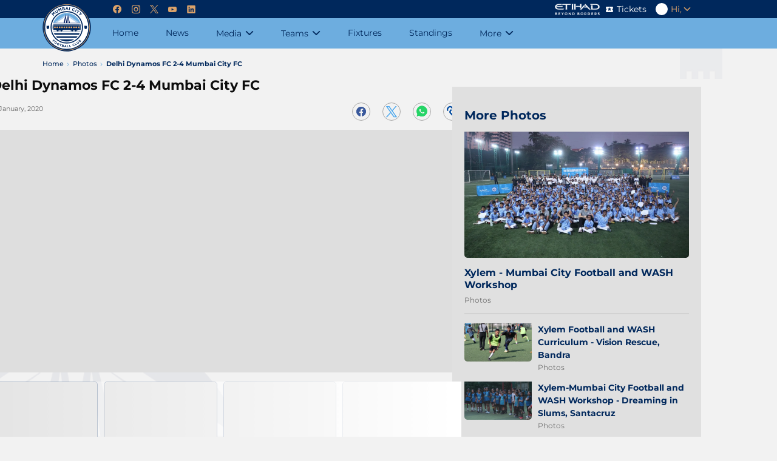

--- FILE ---
content_type: text/html; charset=utf-8
request_url: https://www.mumbaicityfc.com/photos/delhi-dynamos-fc-2-4-mumbai-city-fc-392
body_size: 77430
content:
<!doctype html><html data-n-head-ssr lang="en" data-n-head="%7B%22lang%22:%7B%22ssr%22:%22en%22%7D%7D"><head ><meta data-n-head="ssr" charset="utf-8"><meta data-n-head="ssr" http-equiv="x-ua-compatible" content="ie=edge"><meta data-n-head="ssr" name="viewport" content="width=device-width, initial-scale=1,maximum-scale=1"><meta data-n-head="ssr" name="msapplication-TileColor" content="#73bef0"><meta data-n-head="ssr" name="msapplication-config" content="/static-assets/favicons/browserconfig.xml"><meta data-n-head="ssr" name="theme-color" content="#ffffff"><meta data-n-head="ssr" property="fb:pages" content=""><meta data-n-head="ssr" property="fb:app_id" content=""><meta data-n-head="ssr" name="description" content="null"><meta data-n-head="ssr" property="og:site_name" content="Mumbai City FC"><meta data-n-head="ssr" name="twitter:card" content="summary_large_image"><meta data-n-head="ssr" name="twitter:title" content="Delhi Dynamos FC 2-4 Mumbai City FC"><meta data-n-head="ssr" name="twitter:description" content="null"><meta data-n-head="ssr" name="twitter:url" content="https://www.mumbaicityfc.com/photos/delhi-dynamos-fc-2-4-mumbai-city-fc-392"><meta data-n-head="ssr" name="twitter:image" content="null"><meta data-n-head="ssr" property="og:type" content="website"><meta data-n-head="ssr" property="og:title" content="Delhi Dynamos FC 2-4 Mumbai City FC"><meta data-n-head="ssr" property="og:description" content="null"><meta data-n-head="ssr" property="og:url" content="https://www.mumbaicityfc.com/photos/delhi-dynamos-fc-2-4-mumbai-city-fc-392"><meta data-n-head="ssr" property="og:image:alt" content="null"><meta data-n-head="ssr" property="og:image:width" content="1200px"><meta data-n-head="ssr" property="og:image:height" content="1200px"><meta data-n-head="ssr" property="og:image" content="null"><meta data-n-head="ssr" property="og:image:secure_url" content="null"><meta data-n-head="ssr" rel="amphtml" href="https://www.mumbaicityfc.com/amp/photos/delhi-dynamos-fc-2-4-mumbai-city-fc-392"><meta data-n-head="ssr" property="article:published_time" content="2020-00-13T18:01:04+00:00"><meta data-n-head="ssr" property="article:modified_time" content="2020-16-09T05:11:10+00:00"><title>Delhi Dynamos FC 2-4 Mumbai City FC</title><link data-n-head="ssr" rel="preconnect" href="//www.googletagmanager.com"><link data-n-head="ssr" rel="preconnect" href="//cdnjs.cloudflare.com"><link data-n-head="ssr" rel="preconnect" href="//connect.facebook.net"><link data-n-head="ssr" rel="dns-prefetch" href="//www.gstatic.com"><link data-n-head="ssr" rel="dns-prefetch" href="//www.googletagservices.com"><link data-n-head="ssr" rel="dns-prefetch" href="//cdnjs.cloudflare.com"><link data-n-head="ssr" rel="dns-prefetch" href="//asia.adform.net"><link data-n-head="ssr" rel="dns-prefetch" href="//s2.adform.net"><link data-n-head="ssr" rel="dns-prefetch" href="//appleid.cdn-apple.com"><link data-n-head="ssr" rel="dns-prefetch" href="//connect.facebook.net"><link data-n-head="ssr" rel="dns-prefetch" href="//www.facebook.com"><link data-n-head="ssr" rel="dns-prefetch" href="//staticxx.facebook.com"><link data-n-head="ssr" rel="dns-prefetch" href="//fonts.gstatic.com"><link data-n-head="ssr" rel="dns-prefetch" href="//fonts.googleapis.com"><link data-n-head="ssr" rel="dns-prefetch" href="//tpc.googlesyndication.com"><link data-n-head="ssr" rel="dns-prefetch" href="//www.google-analytics.com"><link data-n-head="ssr" rel="dns-prefetch" href="//securepubads.g.doubleclick.net"><link data-n-head="ssr" rel="dns-prefetch" href="//sc-static.net"><link data-n-head="ssr" rel="dns-prefetch" href="//platform.twitter.com"><link data-n-head="ssr" rel="dns-prefetch" href="//platform.instagram.com"><link data-n-head="ssr" rel="dns-prefetch" href="//www.instagram.com"><link data-n-head="ssr" rel="manifest" href="/static-assets/favicons/site.webmanifest?v=1.67"><link data-n-head="ssr" rel="apple-touch-icon" sizes="180x180" href="/static-assets/favicons/apple-touch-icon.png?v=1.67"><link data-n-head="ssr" rel="icon" type="image/png" sizes="32x32" href="/static-assets/favicons/favicon-32x32.png?v=1.67"><link data-n-head="ssr" rel="icon" type="image/png" sizes="16x16" href="/static-assets/favicons/favicon-16x16.png?v=1.67"><link data-n-head="ssr" rel="mask-icon" href="/static-assets/favicons/safari-pinned-tab.svg" color="#73bef0"><link data-n-head="ssr" rel="shortcut icon" href="/static-assets/favicons/favicon.ico?v=1.67"><link data-n-head="ssr" rel="canonical" href="https://www.mumbaicityfc.com/photos/delhi-dynamos-fc-2-4-mumbai-city-fc-392"><style data-n-head="ssr" type="text/css">:root{--primary: hsl(206 64% 65%);--hsl-primary: 206 64% 65%;--primary-light: hsl(206 100% 81%);--hsl-primary-light: 206 100% 81%;--primary-dark: hsl(205 43% 42%);--hsl-primary-dark: 205 43% 42%;--secondary: hsl(214 100% 18%);--hsl-secondary: 214 100% 18%;--secondary-light: hsl(228 27% 45%);--hsl-secondary-light: 228 27% 45%;--secondary-dark: hsl(240 100% 7%);--hsl-secondary-dark: 240 100% 7%;--accent: hsl(30 62% 64%);--hsl-accent: 30 62% 64%;--accent-light: hsl(56 100% 91%);--hsl-accent-light: 56 100% 91%;--accent-dark: hsl(25 39% 51%);--hsl-accent-dark: 25 39% 51%;--tertiary: hsl(224 81% 33%);--hsl-tertiary: 224 81% 33%;--icon-bg: hsl(204 81% 69%);--hsl-icon-bg: 204 81% 69%;--span-bg: hsl(232 49% 21%);--hsl-span-bg: 232 49% 21%;--image-bg: hsl(0 0% 85%);--hsl-image-bg: 0 0% 85%;--desc: hsl(224 83% 21%);--hsl-desc: 224 83% 21%;--gray: hsl(0 0% 88%);--hsl-gray: 0 0% 88%;--light-gray: hsl(0 0% 95%);--hsl-light-gray: 0 0% 95%;--mid-gray: hsl(0 0% 51%);--hsl-mid-gray: 0 0% 51%;--dark-gray: hsl(0 0% 31%);--hsl-dark-gray: 0 0% 31%;--light-sky-blue: hsl(210 29% 97%);--hsl-light-sky-blue: 210 29% 97%;--light-yellow: hsl(42 61% 70%);--hsl-light-yellow: 42 61% 70%;--vote-slider: hsl(45 72% 50%);--hsl-vote-slider: 45 72% 50%;--black: hsl(0 0% 0%);--hsl-black: 0 0% 0%;--white: hsl(0 0% 100%);--hsl-white: 0 0% 100%;--warning: hsl(0 100% 50%);--hsl-warning: 0 100% 50%;--success: hsl(142 70% 49%);--hsl-success: 142 70% 49%;--shimmer-light: hsl(0 0% 87%);--hsl-shimmer-light: 0 0% 87%;--shimmer-dark: hsl(0 0% 67%);--hsl-shimmer-dark: 0 0% 67%;--body-text: hsl(0 0% 5%);--hsl-body-text: 0 0% 5%;--facebook: hsl(221 46% 42%);--hsl-facebook: 221 46% 42%;--twitter: hsl(206 82% 63%);--hsl-twitter: 206 82% 63%;--whatsapp: hsl(142 70% 49%);--hsl-whatsapp: 142 70% 49%;--instagram: hsl(340 75% 54%);--hsl-instagram: 340 75% 54%;--youtube: hsl(0 100% 50%);--hsl-youtube: 0 100% 50%;--copylink: hsl(212 96% 32%);--hsl-copylink: 212 96% 32%;--copylink-dark: hsl(232 48% 26%);--hsl-copylink-dark: 232 48% 26%;--gmail: hsl(355 92% 43%);--hsl-gmail: 355 92% 43%;--live: hsl(126 97% 45%);--hsl-live: 126 97% 45%;--recent: hsl(2 69% 53%);--hsl-recent: 2 69% 53%;--upcoming: hsl(0 0% 51%);--hsl-upcoming: 0 0% 51%;--main-header-height: calc(var(--header-top-height) + var(--header-bottom-height));--header-top-height: 4rem;--header-bottom-height: 6.5rem;--search-height: 5.6rem;--header-social-height: 5rem;--footer-middle-height: 7.6rem;--footer-bottom-height: 9.6rem;--filter-height: 3.8rem;--featured-article-title-height: 5.4rem;--featured-article-title-size: 1.6rem;--featured-article-desc-height: 3.2rem;--featured-article-desc-size: 1.3rem;--listing-article-title-height: 3.8rem;--listing-article-title-size: 1.4rem;--showcase-title-height-2: 5.4rem;--logo-width: 6rem;--standing-width: 40.5rem;--logo-height: 6rem;--full-radius: 1rem;--half-radius: .5rem;--circle-radius: 50%;--z-index1: 1;--z-index-1: -1;--z-index2: 2;--z-index-2: -2;--z-index3: 3;--z-index-3: -3;--z-index4: 4;--z-index-4: -4;--z-index5: 5;--z-index-5: -5;--z-index6: 6;--z-index-6: -6;--z-index7: 7;--z-index-7: -7;--z-index8: 8;--z-index-8: -8;--z-index9: 9;--z-index-9: -9;--z-index10: 10;--z-index-10: -10;--ratio-1by1: 1;--ratio-4by3: 0.75;--ratio-16by9: 0.5625;--ratio-2by3: 1.5;--ratio-9by16: 1.77778;--base-font-size: 62.5%;--container-max-width: 100%;--content-width: var(--window-inner-width);--vh: 1vh;--vw: 1vw;--window-inner-height: calc(var(--vh, 1vh) * 100);--window-inner-width: calc(var(--vw, 1vw) * 100);--container-white-space:calc((var(--window-inner-width) - var(--container-max-width)) / 2);--login-form:-2;--space-0: 0rem;--space-0-neg: 0rem;--space-1: 0.5rem;--space-1-neg: -0.5rem;--space-2: 1rem;--space-2-neg: -1rem;--space-3: 1.5rem;--space-3-neg: -1.5rem;--space-4: 2rem;--space-4-neg: -2rem;--space-5: 2.5rem;--space-5-neg: -2.5rem;--space-6: 3rem;--space-6-neg: -3rem;--space-7: 3.5rem;--space-7-neg: -3.5rem;--space-8: 4rem;--space-8-neg: -4rem;--space-9: 4.5rem;--space-9-neg: -4.5rem;--space-10: 5rem;--space-10-neg: -5rem;--space-11: 5.5rem;--space-11-neg: -5.5rem;--space-12: 6rem;--space-12-neg: -6rem;--space-13: 6.5rem;--space-13-neg: -6.5rem;--space-14: 7rem;--space-14-neg: -7rem;--space-15: 7.5rem;--space-15-neg: -7.5rem}@media(min-width: 768px){:root{--container-max-width: 72rem;--header-top-height: 3rem;--header-bottom-height: 5rem;--footer-middle-height: 4rem;--footer-bottom-height: 6rem;--logo-width: 8rem;--logo-height: 8rem;--showcase-title-height-2: 4.3rem}}@media(min-width: 992px){:root{--container-max-width: 96rem}}@media(min-width: 1200px){:root{--container-max-width: 114rem}}@media(min-width: 1600px){:root{--container-max-width: 140rem}}.filter-section .selected-title .sub-title{font-size:1rem;font-family:Montserrat-Regular}.waf-breadcrumb .breadcrumb-item span,.status .text{font-size:1.1rem;font-family:Montserrat-Medium}.footer-wrap .footer-link a{font-size:1.1rem;font-family:Montserrat-Regular}.custom-form input,.custom-form select,.custom-form textarea{font-size:1.2rem;font-family:Montserrat-Bold}.waf-modal .layout-wrapper .btn-text,.waf-modal .modal-body .description,.custom-form .control-label,.footer-wrap .client-sub-title,.footer-wrap .poweredby .title,.waf-select-box .list-item,.filter-section .select-list .list-item,.filter-section .more-filters .head .title,.pagination a,.pagination span,.btn-site,.btn-outline,.waf-footballscorecard .scorecard-tab .tab-name,.waf-footballscorecard .scorecard-sub-tab .tab-name span{font-size:1.2rem;font-family:Montserrat-Medium}.radio-box-wrap .radio-box .radio-container,.footer-wrap .copyright p,.header-wrap .user-meta,.header-wrap .user-meta .btn-text,.errordiv,.success{font-size:1.2rem;font-family:Montserrat-Regular}.reaction-section .social-wrap.copy-active::after{font-size:1.3rem;font-family:Montserrat-Bold}.footer-wrap .client-title,.waf-select-box .btn-text,.filter-section .filter-head .title,.reaction-section.active .social-share-wrap .close i{font-size:1.4rem;font-family:Montserrat-Bold}.loadmore{font-size:1.4rem;font-family:Montserrat-Medium}.header-wrap .navigation-link .nav-anchor .nav-text,.header-wrap .navigation-link .btn-nav-anchor{font-size:1.4rem;font-family:Montserrat-Regular}.banner-popup .modal-dialog .btn-close:before{font-size:1.5rem}.reaction-section.active .social-share-wrap .share-label{font-size:1.5rem;font-family:Montserrat-Bold}.waf-error .error-body .error-text .text-description{font-size:1.5rem;font-family:Montserrat-Medium}.waf-error .error-body .error-text .text-link{font-size:1.6rem;font-family:Montserrat-Regular}.waf-head .title{font-size:2rem;font-family:Montserrat-Bold}.waf-error .error-body .error-text .text-head{font-size:2.5rem;font-family:Montserrat-Bold}.banner-popup .modal-dialog .btn-close .btn-text{font-size:0}.waf-select-box .list-item::after{background-color:hsl(var(--hsl-primary)/0.2)}.tnc-table td:first-child,.waf-listing.home-news .third-list .item-type-icon::after,.waf-select-box .list-item,.waf-breadcrumb,.waf-breadcrumb .breadcrumb-item:not(:last-child)::after,.filter-section .filter-head .title,.filter-section .select-list .list-item,.filter-section .btn-more,.third-list .item-type-icon::after,.third-list .item-type-video .item-type-icon::after,.waf-error .error-body .error-text .text-link{color:var(--primary)}.tnc-table thead,.waf-listing .article-item:after,.footer-wrap .footer-bottom,.header-wrap .header-bottom,.filter-section .select-list .list-item::before,.reaction-section .social-wrap.copy-active::after,.swiper-button-next,.swiper-button-prev{background-color:var(--primary)}.password-sign::before,.icon-info-circled::before{color:hsl(var(--hsl-secondary)/0.5)}.waf-modal .layout-wrapper .btn-site,.waf-modal .layout-wrapper .btn-cancel,.waf-modal .modal-body .title,.waf-modal .modal-body .description,.custom-form .control-label,.custom-form input,.custom-form select,.custom-form textarea,.disclaimer-section,.btn-pwd-toggle[aria-expanded=true] .password-sign::before,.tooltip,.tooltip .icon-info-circled::before,.radio-box-wrap .radio-box .radio-container,.waf-listing .article-title,.footer-wrap .swiper-button-disabled::after,.footer-wrap .client-title,.footer-wrap .client-sub-title,.footer-wrap .copyright p,.footer-wrap .poweredby .title,.header-wrap .user-meta,.header-wrap .user-profile a::before,.header-wrap .user-logout .btn-text:before,.header-wrap .navigation-link.active .sub-ul .active .nav-anchor .nav-text,.header-wrap .navigation-link.active .sub-ul .active .btn-nav-anchor,.header-wrap .navigation-link.active .sub-ul .active .btn-nav-anchor .link-text,.header-wrap .navigation-link .sub-ul .nav-link.active .nav-text,.waf-select-box .selected-title::after,.waf-select-box .btn-text,.waf-breadcrumb .breadcrumb-item a span,.waf-breadcrumb .breadcrumb-item:last-child span,.filter-section .selected-title .sub-title,.filter-section .selected-title .title,.filter-section .selected-title::after,.filter-section .btn-resetfilter .btn-text,.pagination a,.pagination span,.pagination a.active,.pagination a:focus,.pagination a:hover,.pagination .pagination-dots.active,.pagination .pagination-dots:focus,.pagination .pagination-dots:hover,.pagination .nav-arrow.disabled,.reaction-section .icon-b-share::after,.reaction-section.active .social-share-wrap .share-label,.waf-head .title,.waf-footballscorecard .scorecard-tab .tab-name,.waf-footballscorecard .scorecard-sub-tab .tab-name span,.swiper-button-next.swiper-button-disabled::after,.swiper-button-prev.swiper-button-disabled::after{color:var(--secondary)}.footer-wrap .swiper-button-next,.footer-wrap .swiper-button-prev,.header-wrap .header-top,.header-wrap .site-search-wrap,.header-wrap .btn-site-hamburger .line,.header-wrap .social-wrap,.scroll-top .btn-top-scroll,.pagination .nav-arrow,.pagination .nav-arrow:hover,.pagination .nav-arrow:focus,.loadmore,.reaction-section.active .social-share-wrap .close,.btn-site,.btn-outline{background-color:var(--secondary)}.header-wrap .social-links a:before,.header-wrap .social-icon::after,.filter-section .more-filters .btn-cancel::before,.filter-section .more-filters .footer .btn-resetfilter .btn-text,.filter-section .more-filters .footer .btn-applyfilter,.loadmore::after,.reaction-section.active .social-share-wrap .close,.reaction-section.active .social-share-wrap .close i,.waf-head .head-tab a,.article-item.item-type-video .item-type-icon::after{color:var(--accent)}.waf-modal .layout-wrapper .btn-site,.radio-box-wrap .radio-box .radio-container .checkmark:after,.checkbox-container input:checked~.checkmark,.header-wrap .user-name,.pagination a.active,.pagination a:focus,.pagination a:hover,.pagination .pagination-dots.active,.pagination .pagination-dots:focus,.pagination .pagination-dots:hover,.waf-head .head-tab a:hover,.waf-footballscorecard .scorecard-tab .tab-name.tab-active{background-color:var(--accent)}.filter-section .select-list .list-item.active,.filter-section .select-list .list-item:focus,.filter-section .select-list .list-item:hover{background-color:var(--tertiary)}.custom-form input,.custom-form select,.custom-form textarea{background-color:hsl(var(--hsl-gray)/0.5)}.waf-listing .item-type-video,.footer-wrap .client-list::after,.bg-gray .waf-listing.rhs-listing,.filter-section,.status,.waf-footballscorecard .scorecard-tab .tab-name:not(:last-child)::before{background-color:var(--gray)}.no-data-text,.no-data{color:var(--light-gray)}.banner-popup .modal-dialog,.footer-wrap .footer-middle-section,.bg-gray,.waf-ad .waf-ad-wrapper,.waf-select-box .select-list,.filter-section .select-box-wrap{background-color:var(--light-gray)}.header-wrap .site-search-wrap:-ms-input-placeholder,.header-wrap .site-search-wrap::-ms-input-placeholder,.header-wrap .site-search-wrap::after{color:hsl(var(--hsl-mid-gray)/0.2)}.waf-listing.rhs-listing .first-list .article-item::after{background-color:hsl(var(--hsl-dark-gray)/0.3)}.waf-listing.home-news .third-list .article-item:after,.waf-listing.rhs-listing .third-list .article-item:after{color:hsl(var(--hsl-black)/0.1)}.custom-form input,.custom-form select,.custom-form textarea,.filter-section .selected-title .sub-title,.filter-section .btn-resetfilter::after,.filter-section .btn-more::before,.article-meta .meta,.waf-error .error-body .error-text .text-description{color:hsl(var(--hsl-black)/0.5)}.footer-wrap .footer-link a{color:hsl(var(--hsl-black)/0.6)}.waf-breadcrumb .breadcrumb-item span,.filter-section .filter-actions .btn:not(:last-child)::after,.filter-section .more-filters .footer .btn-resetfilter,.reaction-section.active .social-share-wrap{color:hsl(var(--hsl-black)/0.7)}.waf-modal.waf-delete .modal-body .sub-title,.waf-modal.waf-del-request .modal-body .sub-title,.tnc-table td{color:hsl(var(--hsl-black)/0.8)}.tooltip .tooltiptext,.tnc-table th,.waf-head .head-tab a:hover{color:var(--black)}.filter-section .btn-more::after,.article-item.item-type-video .item-type-icon::before{background-color:var(--black)}.header-wrap .navigation-link .sub-ul .nav-anchor::after{color:hsl(var(--hsl-white)/0.1)}.header-wrap .navigation-link::after{background-color:hsl(var(--hsl-white)/0.1)}.header-wrap .promo-link-shop::after{background-color:hsl(var(--hsl-white)/0.2)}.header-wrap .site-search{background-color:hsl(var(--hsl-white)/0.3)}.waf-listing.home-video .article-meta .meta{color:hsl(var(--hsl-white)/0.5)}.waf-listing.home-video .first-list .article-meta .meta{color:hsl(var(--hsl-white)/0.8)}.custom-form .character-count,.custom-form input[type=checkbox]+label,.waf-listing.home-video .title,.waf-listing.home-video .head-tab a,.waf-listing.home-video .head-tab a:hover,.waf-listing.home-video .item-type-icon::after,.waf-listing.home-video .article-title,.header-wrap .site-search-wrap::placeholder,.header-wrap .site-search-wrap .btn-site-submit .icon-search,.header-wrap .promo-link,.header-wrap .profile-link::before,.header-wrap .navigation-link .nav-anchor .nav-text,.header-wrap .navigation-link .btn-nav-anchor,.header-wrap .navigation-link .btn-nav-anchor::after,.scroll-top .btn-top-scroll::after,.social-icon,.social-icon::before,.filter-section .select-list .list-item.active,.filter-section .select-list .list-item:focus,.filter-section .select-list .list-item:hover,.filter-section .more-filters .btn-cancel,.filter-section .more-filters .head .title,.pagination a.active span,.pagination a:focus span,.pagination a:hover span,.pagination .pagination-dots.active span,.pagination .pagination-dots:focus span,.pagination .pagination-dots:hover span,.pagination .nav-arrow,.pagination .nav-arrow:hover,.pagination .nav-arrow:focus,.loadmore,.reaction-section.active .social-share-wrap .social-icon,.reaction-section.active .social-share-wrap .social-icon i::before,.reaction-section .social-wrap.copy-active::after,.btn-site,.btn-outline,.swiper-button-next::after,.swiper-button-prev::after{color:var(--white)}.waf-modal .layout-wrapper,.tooltip .tooltiptext,.radio-box-wrap .radio-box .radio-container input:checked~.checkmark,.waf-listing.home-photo .article-wrap,.footer-wrap .footer-top,.header-wrap .user-action,.header-wrap .user-photo,.header-wrap .navigation-link.active .sub-ul .active .nav-anchor .nav-text,.header-wrap .navigation-link .sub-ul .nav-link.active .nav-text,.waf-breadcrumb,.filter-section .more-filters,.filter-section .more-filters .body,.filter-section .more-filters .select-box-wrap,.reaction-section.active .social-share-wrap .social-wrap,.waf-footballscorecard .scorecard-tab{background-color:var(--white)}.errordiv{color:var(--warning)}.success{color:var(--success)}.img-box{background-color:var(--shimmer-light)}.img-3by4 .img-box img[alt],.img-4by3 .img-box img[alt],.img-16by9 .img-box img[alt],.img-1by1 .img-box img[alt],.img-2by3 .img-box img[alt],.img-9by16 .img-box img[alt],.img-21by9 .img-box img[alt],.img-18by9 .img-box img[alt],.img-18by6 .img-box img[alt],.img-6by4 .img-box img[alt]{color:hsl(var(--hsl-body-text)/0.7)}.reaction-section .icon-b-facebook,.reaction-section .icon-facebook{background-color:var(--facebook)}.reaction-section .icon-b-twitter,.reaction-section .icon-twitter{background-color:var(--twitter)}.reaction-section .icon-b-whatsapp,.reaction-section .icon-whatsapp{background-color:var(--whatsapp)}.reaction-section .icon-b-instagram,.reaction-section .icon-instagram{background-color:var(--instagram)}.reaction-section .icon-b-copylink,.reaction-section .icon-copylink{background-color:var(--copylink)}.reaction-section .icon-b-email,.reaction-section .icon-email{background-color:var(--gmail)}.m-flex-10{flex-basis:10%;width:10%}.m-flex-10-gap{flex-basis:calc((10 - var(--quater-space))*1%);width:calc((10 - var(--quater-space))*1%)}.m-flex-16{flex-basis:16%;width:16%}.m-flex-16-gap{flex-basis:calc((16 - var(--quater-space))*1%);width:calc((16 - var(--quater-space))*1%)}.m-flex-20{flex-basis:20%;width:20%}.m-flex-20-gap{flex-basis:calc((20 - var(--quater-space))*1%);width:calc((20 - var(--quater-space))*1%)}.m-flex-25{flex-basis:25%;width:25%}.m-flex-25-gap{flex-basis:calc((25 - var(--quater-space))*1%);width:calc((25 - var(--quater-space))*1%)}.m-flex-30{flex-basis:30%;width:30%}.m-flex-30-gap{flex-basis:calc((30 - var(--quater-space))*1%);width:calc((30 - var(--quater-space))*1%)}.m-flex-33{flex-basis:33%;width:33%}.m-flex-33-gap{flex-basis:calc((33 - var(--quater-space))*1%);width:calc((33 - var(--quater-space))*1%)}.m-flex-40{flex-basis:40%;width:40%}.m-flex-40-gap{flex-basis:calc((40 - var(--quater-space))*1%);width:calc((40 - var(--quater-space))*1%)}.m-flex-50{flex-basis:50%;width:50%}.m-flex-50-gap{flex-basis:calc((50 - var(--quater-space))*1%);width:calc((50 - var(--quater-space))*1%)}.m-flex-60{flex-basis:60%;width:60%}.m-flex-60-gap{flex-basis:calc((60 - var(--quater-space))*1%);width:calc((60 - var(--quater-space))*1%)}.m-flex-70{flex-basis:70%;width:70%}.m-flex-70-gap{flex-basis:calc((70 - var(--quater-space))*1%);width:calc((70 - var(--quater-space))*1%)}.m-flex-80{flex-basis:80%;width:80%}.m-flex-80-gap{flex-basis:calc((80 - var(--quater-space))*1%);width:calc((80 - var(--quater-space))*1%)}.m-flex-100{flex-basis:100%;width:100%}.m-flex-100-gap{flex-basis:calc((100 - var(--quater-space))*1%);width:calc((100 - var(--quater-space))*1%)}.align-radio .radio-box-wrap,.waf-listing.home-photo .first-list .article-title{margin-top:var(--space-0)}.waf-modal.waf-delete .modal-footer,.waf-modal.waf-del-request .modal-footer,.waf-listing.rhs-listing .waf-head{padding-top:var(--space-0)}.radio-box-wrap{margin-top:var(--space-1)}.tooltip .icon-info-circled{padding-top:var(--space-1)}.custom-form input,.custom-form select,.custom-form textarea{margin-top:var(--space-2)}.waf-modal .layout-wrapper .btn-site,.waf-modal .layout-wrapper .btn-cancel,.waf-listing .article-title,.waf-listing.rhs-listing .article-title,.waf-listing.rhs-listing .second-list{margin-top:var(--space-3)}.waf-head{padding-top:var(--space-4)}.radio-box-wrap .radio-box:last-child,.header-wrap .promo-link-ticket,.header-wrap .social-links:last-child{margin-right:var(--space-0)}.custom-form .control-label,.footer-wrap .poweredby .title,.header-wrap .promo-link::before,.reaction-section.active .social-share-wrap .close i::before{margin-right:var(--space-1)}.filter-section .more-filters .btn-cancel .btn-text,.pagination .nav-arrow.nav-left{padding-right:var(--space-1)}.header-wrap .user-profile a::before,.header-wrap .user-logout .btn-text:before{margin-right:var(--space-2)}.filter-section .more-filters .footer .btn-resetfilter .btn-text{padding-right:var(--space-2)}.header-wrap .social-links,.social-icon:not(:last-child){margin-right:var(--space-3)}.waf-breadcrumb .breadcrumb-item:not(:last-child),.pagination .nav-arrow.nav-right span,.loadmore{padding-right:var(--space-3)}.header-wrap .navigation-link .btn-nav-anchor{padding-right:var(--space-4)}.custom-form .input-limit{padding-right:var(--space-14)}.radio-box-wrap .radio-box .radio-container,.waf-listing.home-news .second-list .article-item,.waf-listing.rhs-listing .article-item{margin-bottom:var(--space-0)}.waf-listing.home-news .second-list .article-item,.waf-listing.rhs-listing .second-list .article-item{padding-bottom:var(--space-0)}.waf-listing.home-news .third-list .article-item,.waf-listing.home-photo .article-title,.waf-listing.rhs-listing .third-list .article-item,.footer-wrap .copyright{margin-bottom:var(--space-1)}.waf-listing.home-news .third-list .article-item,.waf-listing.rhs-listing .third-list .article-item{padding-bottom:var(--space-1)}.disclaimer-section .disclaimer,.waf-head{margin-bottom:var(--space-2)}.tnc-table,.waf-listing .article-item,.waf-listing.home-news .article-description,.waf-listing.home-news .second-list,.waf-listing.rhs-listing .article-description,.waf-listing.rhs-listing .item-type-video .article-meta,.footer-wrap .client-sub-title,.footer-wrap .client-item:not(:last-child),.reaction-section.active .social-share-wrap .share-label,.waf-footballscorecard .scorecard-sub-tab,.waf-error .error-body .error-text .text-description{margin-bottom:var(--space-3)}.waf-modal.waf-delete .layout-wrapper,.waf-modal.waf-del-request .layout-wrapper,.waf-listing .article-item,.waf-listing.home-video .article-content,.reaction-section.active .social-share-wrap .share-label{padding-bottom:var(--space-3)}.footer-wrap .client-title{margin-bottom:var(--space-6)}.waf-listing.home-news,.reaction-section.active .social-share-wrap .social-items{padding-bottom:var(--space-6)}.footer-wrap .principal-partner .client-item{margin-bottom:var(--space-8)}.footer-wrap .client-list{margin-bottom:var(--space-12)}.radio-box-wrap .radio-box:first-child{margin-left:var(--space-0)}.otp-verification .control-label .tooltip,.waf-select-box .selected-title::after,.pagination .nav-arrow.nav-right{margin-left:var(--space-1)}.waf-listing.home-news .second-list .article-content,.waf-listing.rhs-listing .second-list .article-content{padding-left:var(--space-2)}.align-radio .radio-box-wrap,.filter-section .more-filters .footer .btn-resetfilter{margin-left:var(--space-3)}.tnc-table th,.header-wrap .navigation-link.active .sub-ul .active .btn-nav-anchor,.pagination .nav-arrow.nav-left span{padding-left:var(--space-3)}.checkbox-container{margin-left:var(--space-4)}.custom-form input[type=checkbox]+label{padding-left:var(--space-4)}.radio-box-wrap .radio-box .radio-container{padding-left:var(--space-5)}.waf-listing.home-news .third-list .article-content{padding-left:var(--space-7)}.waf-listing.home-video .first-list .article-item{margin-inline:var(--space-0)}.waf-listing.home-video{padding-inline:var(--space-0)}.align-radio .radio-box-wrap .radio-box,.radio-box-wrap .radio-box,.filter-section .more-filters .footer .btn-site{margin-inline:var(--space-1)}.footer-wrap .footer-link a,.filter-section .select-list,.filter-section .more-filters .head{padding-inline:var(--space-1)}.filter-section .filter-wrap .selected-title{padding-inline:var(--space-2)}.header-wrap .partner-item,.header-wrap .promo-link{margin-inline:var(--space-3)}.custom-form input,.custom-form select,.custom-form textarea,.waf-listing.home-news,.waf-listing.home-video .head-wrap,.waf-listing.home-video .article-content,.waf-listing.home-video .list-group-wrap,.waf-listing.home-photo,.header-wrap .header-top,.header-wrap .header-bottom,.header-wrap .site-search-wrap,.header-wrap .navigation-link-list,.header-wrap .navigation-link.active .sub-ul .active .nav-anchor .nav-text,.header-wrap .social-wrap,.waf-breadcrumb,.waf-head .head-tab a,.container,.container-fluid,.container-xl,.container-lg,.container-md,.container-sm,.col-xl,.col-xl-auto,.col-xl-12,.col-xl-11,.col-xl-10,.col-xl-9,.col-xl-8,.col-xl-7,.col-xl-6,.col-xl-5,.col-xl-4,.col-xl-3,.col-xl-2,.col-xl-1,.col-lg,.col-lg-auto,.col-lg-12,.col-lg-11,.col-lg-10,.col-lg-9,.col-lg-8,.col-lg-7,.col-lg-6,.col-lg-5,.col-lg-4,.col-lg-3,.col-lg-2,.col-lg-1,.col-md,.col-md-auto,.col-md-12,.col-md-11,.col-md-10,.col-md-9,.col-md-8,.col-md-7,.col-md-6,.col-md-5,.col-md-4,.col-md-3,.col-md-2,.col-md-1,.col-sm,.col-sm-auto,.col-sm-12,.col-sm-11,.col-sm-10,.col-sm-9,.col-sm-8,.col-sm-7,.col-sm-6,.col-sm-5,.col-sm-4,.col-sm-3,.col-sm-2,.col-sm-1,.col,.col-auto,.col-12,.col-11,.col-10,.col-9,.col-8,.col-7,.col-6,.col-5,.col-4,.col-3,.col-2,.col-1{padding-inline:var(--space-3)}.waf-listing.home-news,.waf-listing.home-video,.waf-listing.home-photo,.row{margin-inline:var(--space-3-neg)}.footer-wrap .associate-partner .client-logo{padding-inline:var(--space-10)}.container,.container-fluid,.container-xl,.container-lg,.container-md,.container-sm{margin-inline:auto}.header-wrap .social-wrap{padding-block:var(--space-1)}.header-wrap .site-search-wrap{padding-block:var(--space-2)}.waf-modal .modal-body .title,.waf-modal .modal-body .description,.filter-section,.pagination,.loadmore,.waf-footballscorecard .scorecard-tab{margin-block:var(--space-3)}.waf-listing.home-news .third-list .article-item,.waf-breadcrumb .layout-wrapper{padding-block:var(--space-3)}.waf-banner{padding-block:var(--space-6)}.waf-modal,.custom-form input[type=checkbox]+label,.waf-listing.home-news .second-list .article-title,.waf-listing.home-news .third-list .article-title,.waf-listing.home-news .third-list .article-item,.waf-listing.rhs-listing .second-list .article-title,.waf-listing.rhs-listing .third-list .article-title,.waf-breadcrumb,.filter-section .filter-head .title,.filter-section .selected-title .sub-title,.filter-section .selected-title .title,.filter-section .more-filters .head .title,.filter-section .waf-select-box,.reaction-section.active .social-share-wrap .social-icon,*,figure,body,ul,ol,dl,dd{margin:var(--space-0)}.waf-modal,.custom-form textarea,.custom-form input[type=checkbox]+label:before,.waf-listing.home-video .item-type-video,.waf-listing.rhs-listing .item-type-video,.filter-section .select-box-wrap,*,ul,ol,dl,dd,.embed-responsive{padding:var(--space-0)}.header-wrap .user-meta{padding:var(--space-1)}.waf-listing .item-type-video,.waf-select-box .list-item,.filter-section .select-list .list-item{padding:var(--space-2)}.waf-modal .layout-wrapper,.tnc-table td,.waf-listing.home-photo .article-content,.footer-wrap .footer-middle,.header-wrap .navigation-link .sub-ul .nav-text,.reaction-section.active .social-share-wrap .social-wrap,.no-data-text,.no-data{padding:var(--space-3)}.no-data-text,.no-data{margin:auto}.container,.container-fluid,.container-xl,.container-lg,.container-md,.container-sm{margin-inline:auto}.otp-verification .control-label,.waf-listing .article-list,.waf-listing.home-news .second-list .article-wrap,.waf-listing.rhs-listing .second-list .article-wrap,.footer-wrap .footer-link a,.header-wrap .site-logo,.header-wrap .promo-wrap,.social-icon,.filter-section .filter-actions,.waf-footballscorecard .scorecard-sub-tab,.row{display:flex}.header-wrap .btn-site-hamburger[aria-expanded=true]{display:flex;flex-direction:column;justify-content:space-around}.waf-modal.waf-delete .modal-footer .form-group,.waf-modal.waf-del-request .modal-footer .form-group,.waf-modal .wrapper-body .form-footer,.waf-select-box .selected-title,.filter-section,.filter-section .more-filters .head,.waf-head .head-wrap{display:flex;justify-content:space-between;align-items:center}.waf-error .error-body{display:flex;flex-direction:column;justify-content:space-between;align-items:center}.custom-form{display:flex;justify-content:space-between}.waf-listing.home-news .second-list .article-content,.waf-listing.rhs-listing .second-list .article-content,.header-wrap .btn-site-hamburger{display:flex;flex-direction:column;justify-content:space-between}.reaction-section.active .social-share-wrap .social-items{display:flex;justify-content:space-evenly;align-items:center}.header-wrap .header-top,.header-wrap .header-bottom,.header-wrap .partner-list{display:flex;justify-content:flex-end;align-items:center}.waf-listing.home-video .article-content{display:flex;flex-direction:column;justify-content:flex-end}.radio-box-wrap{display:flex;justify-content:flex-start;align-items:center}.filter-section .selected-title{display:flex;flex-direction:column;justify-content:center;align-items:flex-start}.waf-modal.active,.waf-modal .layout-wrapper .modal-head .head-wrapper,.password-sign,.icon-info-circled,.align-radio,.footer-wrap .footer-link-list,.footer-wrap .footer-bottom,.footer-wrap .poweredby .logo,.scroll-top .btn-top-scroll,.filter-section .more-filters .footer,.filter-section .more-filters .footer .btn-applyfilter,.filter-section .more-filters .footer .btn-resetfilter,.pagination,.loadmore,.reaction-section.active .social-share-wrap .social-icon,.reaction-section .social-wrap.copy-active::after,.status,.waf-head .head-tab a,.article-item .item-type-icon,.waf-footballscorecard .scorecard-tab .tab-name,.waf-footballscorecard .scorecard-sub-tab .tab-name{display:flex;justify-content:center;align-items:center}.footer-wrap .footer-meta{display:flex;flex-direction:column;justify-content:center;align-items:center}.filter-section .btn-more,.loadmore-wrap{display:flex;justify-content:center}.header-wrap .navigation-link{display:flex;flex-direction:column;justify-content:center}.reaction-section.active .social-share-wrap{display:flex;align-items:flex-end}.align-radio .radio-box-wrap,.footer-wrap .swiper .client-list,.footer-wrap .poweredby,.header-wrap .navigation-link .nav-anchor,.header-wrap .social-quicklinks,.header-wrap .social-wrap,.waf-breadcrumb,.waf-breadcrumb .breadcrumb,.social-items,.filter-section .filter-wrap,.waf-footballscorecard .scorecard-tab{display:flex;align-items:center}.footer-wrap .client-item{display:flex;flex-direction:column;align-items:center}.filter-section .more-filters .btn-cancel{display:flex;flex-direction:row-reverse;align-items:center}.waf-select-box .select-list,.filter-section .more-filters{display:flex;flex-direction:column}.waf-listing.home-photo .second-list{width:50%}.custom-form textarea,.waf-listing.home-video .article-content,.waf-listing.home-photo .second-list .article-wrap,.footer-wrap .client-img,.header-wrap .site-search,.header-wrap .search-input,.header-wrap .partner-wrap,.header-wrap .partner-img,.header-wrap .promo-link-shop::after,.header-wrap .navigation-link-list,.header-wrap .social-quicklinks,.filter-section .filter-wrap,.filter-section .filter-wrap .waf-select-box,.filter-section .filter-actions .btn:not(:last-child)::after,.reaction-section.active .social-share-wrap .social-icon i{height:100%}.waf-modal .layout-wrapper .btn-site,.waf-modal.waf-del-request .modal-footer,.waf-modal.waf-del-request .btn-site,.waf-modal .wrapper-body .form-footer,.custom-form .flex20,.custom-form .flex25,.custom-form .flex33,.custom-form .flex50,.custom-form .flex100,.custom-form input,.custom-form select,.custom-form textarea,.country-wrapper,.form-wrapper,.otp-verification p.label,.otp-verification .resent-otp-wrapper,.tnc-table,.waf-listing .article-item,.waf-listing .article-item:after,.waf-listing.home-news .article-item,.waf-listing.home-news .second-list .article-item,.waf-listing.home-video .waf-head,.waf-listing.home-video .first-list .article-item,.waf-listing.rhs-listing .article-item,.waf-listing.rhs-listing .second-list .article-item,.footer-wrap .client-list::after,.footer-wrap .client-item,.header-wrap .search-input,.header-wrap .user-action,.header-wrap .user-meta,.header-wrap .btn-site-hamburger .line,.header-wrap .navigation-link-list,.header-wrap .navigation-link::after,.header-wrap .navigation-link .nav-anchor,.header-wrap .navigation-link .sub-ul .nav-anchor::after,.header-wrap .navigation-link .sub-ul .nav-text,.header-wrap .navigation-link .btn-nav-anchor,.header-wrap .social-wrap,html.no-scroll,html.no-scroll body,.img-box img,img,.flex20,.flex25,.flex30,.flex33,.flex40,.flex50,.flex60,.flex70,.flex80,.flex100,.waf-select-box .selected-title,.waf-select-box .select-box-wrap,.filter-section .select-list .list-item,.filter-section .select-list .list-item::before,.filter-section .more-filters .select-box-wrap,.reaction-section.active .social-share-wrap .social-icon i,.reaction-section.active .social-share-wrap .close,.waf-error .error-body,.container,.container-fluid,.container-xl,.container-lg,.container-md,.container-sm,.col-xl,.col-xl-auto,.col-xl-12,.col-xl-11,.col-xl-10,.col-xl-9,.col-xl-8,.col-xl-7,.col-xl-6,.col-xl-5,.col-xl-4,.col-xl-3,.col-xl-2,.col-xl-1,.col-lg,.col-lg-auto,.col-lg-12,.col-lg-11,.col-lg-10,.col-lg-9,.col-lg-8,.col-lg-7,.col-lg-6,.col-lg-5,.col-lg-4,.col-lg-3,.col-lg-2,.col-lg-1,.col-md,.col-md-auto,.col-md-12,.col-md-11,.col-md-10,.col-md-9,.col-md-8,.col-md-7,.col-md-6,.col-md-5,.col-md-4,.col-md-3,.col-md-2,.col-md-1,.col-sm,.col-sm-auto,.col-sm-12,.col-sm-11,.col-sm-10,.col-sm-9,.col-sm-8,.col-sm-7,.col-sm-6,.col-sm-5,.col-sm-4,.col-sm-3,.col-sm-2,.col-sm-1,.col,.col-auto,.col-12,.col-11,.col-10,.col-9,.col-8,.col-7,.col-6,.col-5,.col-4,.col-3,.col-2,.col-1,.embed-responsive,.table-responsive{width:100%}.footer-wrap .client-title,.footer-wrap .client-sub-title{text-transform:uppercase}.footer-wrap .footer-link a,.header-wrap .user-meta,.title,.waf-select-box .btn-text,.reaction-section.active .social-share-wrap .share-label,.status{text-transform:capitalize}.waf-modal .modal-body .title,.waf-modal .modal-body .description,.waf-modal.waf-delete .modal-body .sub-title,.waf-modal.waf-del-request .modal-body .sub-title,.login,.register,.tooltip .tooltiptext,.footer-wrap .client-title,.footer-wrap .client-sub-title,.filter-section .select-box-wrap,.reaction-section.active .social-share-wrap .share-label,.no-data-text,.no-data,.waf-error .error-body .error-text{text-align:center}.waf-modal .layout-wrapper .control-label,.custom-form .form-element,.tnc-table th,.header-wrap .user-meta,.header-wrap .navigation-link .nav-anchor,.header-wrap .navigation-link .btn-nav-anchor,.filter-section .select-list .list-item{text-align:left}.waf-modal.waf-setpwd .submit,.waf-modal.waf-forgot .submit,.custom-form .character-count{text-align:right}.custom-form input[type=checkbox],.tooltip .tooltiptext,.checkbox-container .checkmark:after,.waf-listing.home-news .second-list .article-item::after,.waf-listing.home-news .article-description,.waf-listing.home-news .item-type-icon,.waf-listing.home-news .first-list .article-item:after,.waf-listing.home-news .third-list .article-item:after,.waf-listing.home-news .third-list .article-meta,.waf-listing.home-video .item-type-icon::before,.waf-listing.home-video .article-item::after,.waf-listing.home-photo .first-list .article-item::after,.waf-listing.rhs-listing .second-list .article-item::after,.footer-wrap .swiper .client-list::after,.header-wrap .btn-site-hamburger[aria-expanded=true] .line:nth-child(2),.header-wrap .navigation-link .sub-ul,.header-wrap .navigation-link .sub-ul .nav-link:last-child .nav-anchor::after,.header-wrap .shop-wrapper,.scroll-top,.waf-select-box .select-box-wrap,.waf-select-box .dropdown-close,.home .waf-breadcrumb,.page-not-found .waf-breadcrumb,.filter-section .filter-wrap .selected-title::after,.filter-section .dropdown-close,.filter-section .select-box-wrap,.filter-section .btn-more::after,.filter-section .more-filters,.pagination .nav-first,.pagination .nav-last,.reaction-section .social-share-wrap,.third-list .item-type-video .item-type-icon::before{display:none}.custom-form input[type=checkbox]:checked+label:after,.tooltip,.tooltip:hover .tooltiptext,.radio-box-wrap .radio-box .radio-container,.radio-box-wrap .radio-box .radio-container input:checked~.checkmark:after,.checkbox-container,.checkbox-container input:checked~.checkmark:after,.waf-listing .article-item:after,.waf-listing.home-news .third-list .item-type-icon,.header-wrap .logo,.header-wrap .partner-item,.header-wrap .profile-link,.header-wrap .user-meta,.header-wrap .navigation-link .sub-ul .nav-text,.header-wrap .navigation-link .btn-nav-anchor[aria-expanded=true]~.sub-ul,.waf-component,.scroll-top.active,.waf-select-box .selected-title[aria-expanded=true]~.select-box-wrap,.filter-section .select-list .list-item,.filter-section .select-list .list-item a,.filter-section .waf-select-box.active .select-box-wrap,.filter-section.active .more-filters,.reaction-section.active .social-share-wrap,.reaction-section.active .social-share-wrap .share-label{display:block}.banner-popup .modal-dialog .btn-close,.custom-form .select-box::after,.custom-form input[type=checkbox]+label:before,.custom-form input[type=checkbox]:checked+label:after,.btn-pwd-toggle,.password-sign::before,.icon-info-circled::before,.tooltip .tooltiptext,.radio-box-wrap .radio-box .radio-container input,.checkbox-container input,.checkbox-container .checkmark,.checkbox-container .checkmark:after,.waf-listing .article-item:after,.waf-listing.home-video .waf-head,.waf-listing.home-video::before,.waf-listing.home-video::after,.header-wrap .site-search-wrap .btn-site-submit,.header-wrap .navigation-link .sub-ul .nav-anchor::after,.pagination .nav-arrow::before,.reaction-section .social-wrap.copy-active::after,.article-item .item-type-icon,.article-item.item-type-video .item-type-icon::before,.embed-responsive .embed-responsive-item,.embed-responsive iframe,.embed-responsive embed,.embed-responsive object,.embed-responsive video{position:absolute}.waf-modal .layout-wrapper .modal-head .head-image,.banner-popup .modal-dialog,.custom-form,.custom-form .form-element,.custom-form .select-box,.custom-form input[type=checkbox]+label,.password-sign,.icon-info-circled,.tooltip,.radio-box-wrap .radio-box .radio-container,.checkbox-container,.otp-verification p.label,.waf-listing .article-list,.waf-listing.home-video .head-wrap,.footer-wrap .swiper,.footer-wrap .client-list,.footer-wrap .footer-middle,.footer-wrap .footer-link,.footer-wrap .footer-link a,.header-wrap .header-bottom,.header-wrap .site-search-wrap,.header-wrap .search-input,.header-wrap .promo-link,.header-wrap .profile-link,.header-wrap .user-meta,.header-wrap .navigation-link,.header-wrap .navigation-link .nav-anchor,.header-wrap .navigation-link .sub-ul,.header-wrap .navigation-link .btn-nav-anchor,.header-wrap .social-icon,.waf-row,.img-3by4 .img-box,.img-4by3 .img-box,.img-16by9 .img-box,.img-1by1 .img-box,.img-2by3 .img-box,.img-9by16 .img-box,.img-21by9 .img-box,.img-18by9 .img-box,.img-18by6 .img-box,.img-6by4 .img-box,.waf-component,.scroll-top .btn-top-scroll,.waf-select-box,.waf-select-box .selected-title,.waf-select-box .list-item,.waf-breadcrumb .breadcrumb-item,.waf-breadcrumb .breadcrumb-item:not(:last-child),.filter-section .filter-actions .btn,.filter-section .selected-title,.filter-section .select-list .list-item,.filter-section .btn-more,.filter-section .more-filters .select-box-wrap,.filter-section .waf-select-box,.pagination a,.pagination .pagination-dots,.loadmore,.reaction-section .icon-b-share,.reaction-section .icon-b-facebook,.reaction-section .icon-facebook,.reaction-section .icon-b-email,.reaction-section .icon-email,.reaction-section .icon-b-twitter,.reaction-section .icon-twitter,.reaction-section .icon-b-whatsapp,.reaction-section .icon-whatsapp,.reaction-section .icon-b-instagram,.reaction-section .icon-instagram,.reaction-section .icon-b-copylink,.reaction-section .icon-copylink,.reaction-section.active .social-share-wrap .social-icon,.article-wrap,.article-thumbnail,.article-item,.waf-footballscorecard .scorecard-tab .tab-name,.swiper-button-next,.swiper-button-prev,.col-xl,.col-xl-auto,.col-xl-12,.col-xl-11,.col-xl-10,.col-xl-9,.col-xl-8,.col-xl-7,.col-xl-6,.col-xl-5,.col-xl-4,.col-xl-3,.col-xl-2,.col-xl-1,.col-lg,.col-lg-auto,.col-lg-12,.col-lg-11,.col-lg-10,.col-lg-9,.col-lg-8,.col-lg-7,.col-lg-6,.col-lg-5,.col-lg-4,.col-lg-3,.col-lg-2,.col-lg-1,.col-md,.col-md-auto,.col-md-12,.col-md-11,.col-md-10,.col-md-9,.col-md-8,.col-md-7,.col-md-6,.col-md-5,.col-md-4,.col-md-3,.col-md-2,.col-md-1,.col-sm,.col-sm-auto,.col-sm-12,.col-sm-11,.col-sm-10,.col-sm-9,.col-sm-8,.col-sm-7,.col-sm-6,.col-sm-5,.col-sm-4,.col-sm-3,.col-sm-2,.col-sm-1,.col,.col-auto,.col-12,.col-11,.col-10,.col-9,.col-8,.col-7,.col-6,.col-5,.col-4,.col-3,.col-2,.col-1,.embed-responsive{position:relative}.waf-modal,.waf-modal .btn-close,.header-wrap .header,.header-wrap .site-wrap,.header-wrap .user-action,.scroll-top,.filter-section .select-box-wrap,.filter-section .more-filters,.reaction-section.active .social-share-wrap{position:fixed}.header-wrap .site-nav,.filter-section .select-list,.filter-section .more-filters .body,.reaction-section.active .social-share-wrap .social-items{overflow:auto}.header-wrap .user-action,html.no-scroll,html.no-scroll body,.img-box,.swiper,.filter-section .selected-title,.embed-responsive{overflow:hidden}.filter-section .select-list{overflow-x:hidden}.tnc-table{overflow-x:scroll}.waf-modal .layout-wrapper .btn-cancel,.waf-modal.waf-delete .modal-footer .form-group .btn-site:first-child,.waf-modal.waf-del-request .modal-footer .form-group .btn-site:first-child,.custom-form input[type=checkbox]+label:before,.footer-wrap .swiper-button-disabled,.header-wrap .search-input,.bg-gray .waf-breadcrumb,.pagination .nav-arrow.disabled,.swiper-button-next.swiper-button-disabled,.swiper-button-prev.swiper-button-disabled,button{background:rgba(0,0,0,0)}.waf-error .error-body .error-text .text-link{text-decoration:underline}.custom-form select,.custom-form input[type=checkbox]+label,.custom-form input[type=checkbox]+label:before,.radio-box-wrap .radio-box .radio-container,.radio-box-wrap .radio-box .radio-container input,.checkbox-container,.checkbox-container input,.waf-select-box .selected-title[aria-expanded=true]~.select-box-wrap,.filter-section .selected-title,.filter-section .select-box-wrap,.pagination .nav-arrow,.waf-footballscorecard .scorecard-tab .tab-name,.waf-footballscorecard .scorecard-sub-tab .tab-name,button{cursor:pointer}.waf-modal .layout-wrapper .btn-site,.waf-modal .layout-wrapper .btn-cancel,.banner-popup .modal-dialog,.banner-popup .modal-body img,.custom-form input,.custom-form select,.custom-form textarea,.footer-wrap .swiper-button,.header-wrap .navigation-link .sub-ul .nav-link.active .nav-text,.scroll-top .btn-top-scroll,.waf-select-box .selected-title,.filter-section .select-list .list-item,.filter-section .more-filters .footer .btn-applyfilter,.filter-section .more-filters .footer .btn-resetfilter,.pagination a,.pagination .pagination-dots,.loadmore,.no-data-text,.no-data,.btn-site,.btn-outline,.waf-error,.swiper-button-next,.swiper-button-prev{border-radius:var(--half-radius)}.header-wrap .navigation-link.active .sub-ul .active .nav-anchor .nav-text,.reaction-section.active .social-share-wrap .social-icon{border-radius:var(--full-radius)}.radio-box-wrap .radio-box .radio-container .checkmark,.radio-box-wrap .radio-box .radio-container .checkmark:after,.checkbox-container .checkmark,.header-wrap .user-photo,.match-time .graph-box{border-radius:50%}@font-face{font-family:Montserrat-Bold;src:url("/static-assets/build/fonts/Montserrat-Bold.eot?v=38646241");src:url("/static-assets/build/fonts/Montserrat-Bold.eot?#iefix") format("embedded-opentype"),url("/static-assets/build/fonts/Montserrat-Bold.woff2?v=38646241") format("woff2"),url("/static-assets/build/fonts/Montserrat-Bold.woff?v=38646241") format("woff"),url("/static-assets/build/fonts/Montserrat-Bold.ttf?v=38646241") format("truetype"),url("/static-assets/build/fonts/Montserrat-Bold.svg#?v=38646241Montserrat-Bold") format("svg");font-weight:700;font-style:normal;font-display:swap}@font-face{font-family:Montserrat-Medium;src:url("/static-assets/build/fonts/Montserrat-Medium.eot?v=38646241");src:url("/static-assets/build/fonts/Montserrat-Medium.eot?#iefix") format("embedded-opentype"),url("/static-assets/build/fonts/Montserrat-Medium.woff2?v=38646241") format("woff2"),url("/static-assets/build/fonts/Montserrat-Medium.woff?v=38646241") format("woff"),url("/static-assets/build/fonts/Montserrat-Medium.ttf?v=38646241") format("truetype"),url("/static-assets/build/fonts/Montserrat-Medium.svg#?v=38646241Montserrat-Medium") format("svg");font-weight:500;font-style:normal;font-display:swap}@font-face{font-family:Montserrat-Regular;src:url("/static-assets/build/fonts/Montserrat-Regular.eot?v=38646241");src:url("/static-assets/build/fonts/Montserrat-Regular.eot?#iefix") format("embedded-opentype"),url("/static-assets/build/fonts/Montserrat-Regular.woff2?v=38646241") format("woff2"),url("/static-assets/build/fonts/Montserrat-Regular.woff?v=38646241") format("woff"),url("/static-assets/build/fonts/Montserrat-Regular.ttf?v=38646241") format("truetype"),url("/static-assets/build/fonts/Montserrat-Regular.svg#?v=38646241Montserrat-Regular") format("svg");font-weight:400;font-style:normal;font-display:swap}@font-face{font-family:"waf-font-icon";src:url("/static-assets/build/fonts/waf-font-icon.eot?v=38646241");src:url("/static-assets/build/fonts/waf-font-icon.eot?v=38646241#iefix") format("embedded-opentype"),url("/static-assets/build/fonts/waf-font-icon.woff2?v=38646241") format("woff2"),url("/static-assets/build/fonts/waf-font-icon.woff?v=38646241") format("woff"),url("/static-assets/build/fonts/waf-font-icon.ttf?v=38646241") format("truetype"),url("/static-assets/build/fonts/waf-font-icon.svg?v=38646241#waf-font-icon") format("svg");font-weight:normal;font-style:normal}@keyframes carousel-animation{100%{height:100%}}[class^=icon-]{font-size:0;font-style:normal;color:var(--white)}[class*=icon-]:before{font-family:"waf-font-icon";font-size:1.8rem;font-style:normal;font-weight:normal;speak:never;font-variant:normal;text-transform:none;-webkit-font-smoothing:antialiased;-moz-osx-font-smoothing:grayscale}.icon-sign-up:before{content:""}.icon-twitter:before{content:""}.icon-video:before{content:""}.icon-video-unfill:before{content:""}.icon-youtube:before{content:""}.icon-assist:before{content:""}.icon-avg-goals:before{content:""}.icon-dropdown:before{content:""}.icon-facebook:before{content:""}.icon-fouls:before{content:""}.icon-images:before{content:""}.icon-instagram:before{content:""}.icon-linkedin:before{content:""}.icon-matches-played:before{content:""}.icon-min-per-goal:before{content:""}.icon-news-article:before{content:""}.icon-search:before{content:""}.icon-up-arrow:before{content:""}.icon-filter:before{content:""}.icon-reset:before{content:""}.icon-left-arow:before{content:""}.icon-right-arrow:before{content:""}.icon-goal:before{content:""}.icon-close:before{content:""}.icon-profile:before{content:""}.icon-arrow-right:before{content:""}.icon-edit:before{content:""}.icon-heart:before{content:""}.icon-chat:before{content:""}.icon-share:before{content:""}.icon-comment:before{content:""}.icon-logout:before{content:""}.icon-share:before{content:""}.icon-copylink:before{content:""}.icon-whatsapp:before{content:""}.icon-football-gloves-icon:before{content:""}.row{flex-wrap:wrap}.embed-responsive{display:block}.embed-responsive .embed-responsive-item,.embed-responsive iframe,.embed-responsive embed,.embed-responsive object,.embed-responsive video{border:0;height:100%;width:100%;position:absolute;top:0;bottom:0;left:0}.embed-responsive::before{display:block;content:""}.embed-responsive.embed-responsive-4by3::before{padding-top:75%}.embed-responsive.embed-responsive-16by9::before{padding-top:56.25%}.embed-responsive.embed-responsive-1by1::before{padding-top:100%}.embed-responsive.embed-responsive-2by3::before{padding-top:150%}.embed-responsive.embed-responsive-9by16::before{padding-top:177.7777777778%}.embed-responsive.embed-responsive-21by9::before{padding-top:42.8571428571%}.embed-responsive.embed-responsive-18by9::before{padding-top:50%}.embed-responsive.embed-responsive-18by6::before{padding-top:33.3333333333%}.embed-responsive.embed-responsive-6by4::before{padding-top:66.6666666667%}.table-responsive{display:block;overflow-x:auto;-webkit-overflow-scrolling:touch}@media(min-width: 576px){.container-sm,.container{max-width:var(--container-max-width)}}@media(min-width: 768px){.container-md,.container-sm,.container{max-width:var(--container-max-width)}.col-md-1{flex:0 0 8.33333333%;max-width:8.33333333%}.col-md-2{flex:0 0 16.66666667%;max-width:16.66666667%}.col-md-3{flex:0 0 25%;max-width:25%}.col-md-4{flex:0 0 33.33333333%;max-width:33.33333333%}.col-md-5{flex:0 0 41.66666667%;max-width:41.66666667%}.col-md-6{flex:0 0 50%;max-width:50%}.col-md-7{flex:0 0 58.33333333%;max-width:58.33333333%}.col-md-8{flex:0 0 66.66666667%;max-width:66.66666667%}.col-md-9{flex:0 0 75%;max-width:75%}.col-md-10{flex:0 0 83.33333333%;max-width:83.33333333%}.col-md-11{flex:0 0 91.66666667%;max-width:91.66666667%}.col-md-12{flex:0 0 100%;max-width:100%}}@media(min-width: 1200px){.container-lg,.container-md,.container-sm,.container{max-width:var(--container-max-width)}.col-lg-1{flex:0 0 8.33333333%;max-width:8.33333333%}.col-lg-2{flex:0 0 16.66666667%;max-width:16.66666667%}.col-lg-3{flex:0 0 25%;max-width:25%}.col-lg-4{flex:0 0 33.33333333%;max-width:33.33333333%}.col-lg-5{flex:0 0 41.66666667%;max-width:41.66666667%}.col-lg-6{flex:0 0 50%;max-width:50%}.col-lg-7{flex:0 0 58.33333333%;max-width:58.33333333%}.col-lg-8{flex:0 0 66.66666667%;max-width:66.66666667%}.col-lg-9{flex:0 0 75%;max-width:75%}.col-lg-10{flex:0 0 83.33333333%;max-width:83.33333333%}.col-lg-11{flex:0 0 91.66666667%;max-width:91.66666667%}.col-lg-12{flex:0 0 100%;max-width:100%}}@media(min-width: 1600px){.container-xl,.container-lg,.container-md,.container-sm,.container{max-width:var(--container-max-width)}.col-xl-1{flex:0 0 8.33333333%;max-width:8.33333333%}.col-xl-2{flex:0 0 16.66666667%;max-width:16.66666667%}.col-xl-3{flex:0 0 25%;max-width:25%}.col-xl-4{flex:0 0 33.33333333%;max-width:33.33333333%}.col-xl-5{flex:0 0 41.66666667%;max-width:41.66666667%}.col-xl-6{flex:0 0 50%;max-width:50%}.col-xl-7{flex:0 0 58.33333333%;max-width:58.33333333%}.col-xl-8{flex:0 0 66.66666667%;max-width:66.66666667%}.col-xl-9{flex:0 0 75%;max-width:75%}.col-xl-10{flex:0 0 83.33333333%;max-width:83.33333333%}.col-xl-11{flex:0 0 91.66666667%;max-width:91.66666667%}.col-xl-12{flex:0 0 100%;max-width:100%}}*{box-sizing:border-box}html{font-size:var(--base-font-size);scroll-behavior:smooth}body,div,span,applet,object,iframe,p,blockquote,pre,a,abbr,acronym,address,cite,code,del,dfn,em,img,ins,kbd,q,s,samp,strike,strong,tt,var,b,u,i,center,dl,dt,dd,ol,ul,li,fieldset,form,legend,table,caption,tbody,tfoot,thead,tr,th,td,article,aside,canvas,details,embed,figure,figcaption,footer,header,hgroup,menu,nav,output,ruby,section,summary,time,mark,audio,video{font-size:1.4rem}small,label{font-size:1.2rem}big{font-size:1.6rem}sub,sup{font-size:1rem}h1{font-size:2.8rem}h2{font-size:2.4rem}h3{font-size:2rem}h4{font-size:1.8rem}h5{font-size:1.6rem}h6{font-size:1.4rem}h1,h2,h3,h4,h5,h6{margin:var(--space-1) 0}body{font-family:"Montserrat-Regular",sans-serif,-apple-system,BlinkMacSystemFont,"Segoe UI",Roboto,"Helvetica Neue",Arial,"Noto Sans","Liberation Sans",sans-serif,"Apple Color Emoji","Segoe UI Emoji","Segoe UI Symbol","Noto Color Emoji";background-color:var(--page-background-color);font-weight:normal;color:var(--body-text)}a{color:var(--button-bg-color);text-decoration:none}a:hover{text-decoration:none}ul,ol,dl,dd{list-style:disc}button{border:none}button:focus{outline:none}input:focus-within{outline:none}@media screen and (min-width: 768px){h1{font-size:3rem}h2{font-size:2.6rem}h3{font-size:2.4rem}h4{font-size:2rem}h5{font-size:1.8rem}h6{font-size:1.6rem}}html.no-scroll,html.no-scroll body{height:var(--window-inner-height);touch-action:none;-ms-scroll-chaining:none;overscroll-behavior:none;-webkit-overflow-scrolling:auto}[v-cloak]{visibility:hidden}ul{list-style:none}.grecaptcha-badge{visibility:hidden}.waf-row{clear:both}.waf-row::before,.waf-row::after{content:"";clear:both;display:table}.img-box{border-radius:var(--full-radius)}.img-box img{height:auto}img{height:auto;image-rendering:-webkit-optimize-contrast}.img-3by4 .img-box img,.img-4by3 .img-box img,.img-16by9 .img-box img,.img-1by1 .img-box img,.img-2by3 .img-box img,.img-9by16 .img-box img,.img-21by9 .img-box img,.img-18by9 .img-box img,.img-18by6 .img-box img,.img-6by4 .img-box img{position:absolute;top:0;left:0;height:100%;width:100%}.img-3by4 .img-box img[alt],.img-4by3 .img-box img[alt],.img-16by9 .img-box img[alt],.img-1by1 .img-box img[alt],.img-2by3 .img-box img[alt],.img-9by16 .img-box img[alt],.img-21by9 .img-box img[alt],.img-18by9 .img-box img[alt],.img-18by6 .img-box img[alt],.img-6by4 .img-box img[alt]{font-size:1.2rem}.img-4by3 .img-box{padding-bottom:75%}.img-3by4 .img-box{padding-bottom:133.3333333333%}.img-16by9 .img-box{padding-bottom:56.25%}.img-1by1 .img-box{padding-bottom:100%}.img-2by3 .img-box{padding-bottom:150%}.img-9by16 .img-box{padding-bottom:177.7777777778%}.img-21by9 .img-box{padding-bottom:42.8571428571%}.img-18by9 .img-box{padding-bottom:50%}.img-18by6 .img-box{padding-bottom:33.3333333333%}.img-6by4 .img-box{padding-bottom:66.6666666667%}.waf-row{clear:both}.waf-row:before,.waf-row:after{clear:both;content:"";display:table}.web{display:none}.mob{display:block}.flex20,.flex25,.flex30,.flex33,.flex40,.flex50,.flex60,.flex70,.flex80,.flex100{flex-basis:100%}.body-wrap{min-height:calc(var(--window-inner-height) - (var(--header-top-height) + var(--header-bottom-height) + var(--footer-bottom-height) + var(--footer-middle-height)))}.main-wrap{padding-top:var(--main-header-height)}.waf-banner .layout-wrapper{width:var(--container-max-width);margin:0 auto}.scroll-top{right:2rem;bottom:calc(var(--space-1) + var(--footer-bottom-height));transition:1s;z-index:var(--z-index8)}.scroll-top .btn-top-scroll{height:4rem;width:4rem}.scroll-top .btn-top-scroll::after{content:"";font:1.6rem/1 "waf-font-icon";position:absolute;top:50%;left:50%;transform:translate(-50%, -50%)}.match-time .graph-box{margin:0 auto;height:5.6rem;width:5.6rem}.match-time .graph-box svg{overflow:visible;height:100%;width:100%}.match-time .graph-box .circle-inner{stroke:var(--gray);stroke-width:1;fill:var(--white)}.match-time .graph-box .circle-outer{animation:circle-chart-fill 2s reverse;transform:rotate(-90deg);transform-origin:center;stroke-linecap:round;stroke:var(--primary);stroke-width:2.5}.waf-ad .waf-ad-wrapper{height:calc(5*var(--space-4))}.waf-select-box .selected-title{border:.15rem solid var(--primary);height:var(--space-8);padding:0 var(--space-3)}.waf-select-box .selected-title::after{content:"";font:1.2rem/1 "waf-font-icon";-moz-transition:500ms ease-in-out;-o-transition:500ms ease-in-out;-webkit-transition:500ms ease-in-out;transition:500ms ease-in-out}.waf-select-box .selected-title[aria-expanded=true]::after{-webkit-transform:rotate(180deg);-moz-transform:rotate(180deg);-ms-transform:rotate(180deg);transform:rotate(180deg)}.waf-select-box .select-box-wrap{z-index:var(--z-index10);position:absolute;right:0}.waf-select-box .select-list{border-radius:0 0 var(--half-radius) var(--half-radius)}.waf-select-box .list-item::after{content:"";height:.1rem;width:90%;bottom:0;position:absolute;left:50%;transform:translate(-50%, 0)}.waf-breadcrumb{height:var(--breadcrumb-height)}.waf-breadcrumb .breadcrumb{flex-wrap:wrap}.waf-breadcrumb .breadcrumb-item{list-style:none}.waf-breadcrumb .breadcrumb-item:last-child{word-break:break-all}.waf-breadcrumb .breadcrumb-item:last-child span{font-family:"Montserrat-Bold",sans-serif}.waf-breadcrumb .breadcrumb-item:not(:last-child)::after{content:"";font:.6rem/1.2 "waf-font-icon";right:.5rem;position:absolute;top:45%}.social-icon::before{font-size:1.8rem}.social-icon .icon{font-size:0}.filter-section{height:var(--filter-height);-webkit-border-radius:.5rem;-moz-border-radius:.5rem;-ms-border-radius:.5rem;border-radius:.5rem;overflow:unset}.filter-section .filter-wrap{width:calc(100% - var(--space-12))}.filter-section .filter-wrap .waf-select-box{width:20rem}.filter-section .filter-actions .btn:not(:last-child)::after{content:"";width:.1rem;position:absolute;right:calc(-1*var(--space-2))}.filter-section .selected-title{padding:var(--space-2) var(--space-8) var(--space-2) var(--space-3);text-overflow:ellipsis;white-space:nowrap;font-family:"Montserrat-Bold",sans-serif;border:unset;height:100%;width:100%}.filter-section .selected-title .sub-title,.filter-section .selected-title .title{font-size:1.4rem;line-height:1.2}.filter-section .selected-title::after{content:"";font:1.2rem/1 "waf-font-icon";position:absolute;right:var(--space-3)}.filter-section .select-box-wrap{left:0;right:0;margin:0 auto;border-radius:0 0 var(--half-radius) var(--half-radius);z-index:var(--z-index9);bottom:0;-webkit-transform:translate(0, 100%);-moz-transform:translate(0, 100%);-ms-transform:translate(0, 100%);-o-transform:translate(0, 100%);transform:translate(0, 100%);-moz-transition:.3s all;-o-transition:.3s all;-webkit-transition:.3s all;transition:.3s all;-webkit-box-shadow:0 0 .5rem .2rem hsla(var(--hsl-black)/0.15);-moz-box-shadow:0 0 .5rem .2rem hsla(var(--hsl-black)/0.15);box-shadow:0 0 .5rem .2rem hsla(var(--hsl-black)/0.15)}.filter-section .select-list{max-height:30rem}.filter-section .select-list .list-item::before{content:"";height:.1rem;opacity:.1;position:absolute;bottom:0}.filter-section .select-list .list-item a{color:inherit;font-size:inherit}.filter-section .btn-resetfilter{width:var(--space-6)}.filter-section .btn-resetfilter::after{content:"";font-family:"waf-font-icon";font-weight:600}.filter-section .btn-resetfilter .btn-text{font:0rem/1 "Montserrat-Bold",sans-serif}.filter-section .btn-more{padding:0 var(--space-1);width:var(--space-6)}.filter-section .btn-more::after{content:"";height:3rem;width:.1rem;opacity:.2;right:var(--space-1-neg);position:absolute;top:50%;transform:translate(0, -50%)}.filter-section .btn-more::before{content:"";font-family:"waf-font-icon"}.filter-section .btn-more .btn-text{font-size:0}.filter-section .more-filters{height:calc(var(--window-inner-height) - (env(safe-area-inset-top) + env(safe-area-inset-bottom)));width:var(--window-inner-width);left:0;top:0;right:0;bottom:0;z-index:var(--z-index9)}.filter-section .more-filters .btn-cancel::before{content:"";font:1.2rem/1 "waf-font-icon"}.filter-section .more-filters .head{height:3rem;background:linear-gradient(0deg, rgba(0, 0, 0, 0.2), rgba(0, 0, 0, 0.2)),#222a61;border-radius:0 0 var(--half-radius) var(--half-radius)}.filter-section .more-filters .body{height:calc(100% - 3*var(--space-6))}.filter-section .more-filters .footer{height:calc(2*var(--space-6));-webkit-box-shadow:0 .1rem 1rem .1rem hsl(var(--hsl-black)/0.3);-moz-box-shadow:0 .1rem 1rem .1rem hsl(var(--hsl-black)/0.3);box-shadow:0 .1rem 1rem .1rem hsl(var(--hsl-black)/0.3)}.filter-section .more-filters .footer .btn-applyfilter,.filter-section .more-filters .footer .btn-resetfilter{min-width:14rem;font-family:"Montserrat-Medium",sans-serif;height:4rem}.filter-section .more-filters .footer .btn-applyfilter .btn-text,.filter-section .more-filters .footer .btn-resetfilter .btn-text{font-size:1.2rem}.filter-section .more-filters .footer .btn-applyfilter::before,.filter-section .more-filters .footer .btn-resetfilter::before{font-family:"waf-font-icon"}.filter-section .more-filters .footer .btn-resetfilter{border:.1rem solid hsl(var(--hsl-black)/0.2);background-color:rgba(0,0,0,0)}.filter-section .more-filters .footer .btn-resetfilter .btn-text{order:-1}.filter-section .more-filters .footer .btn-applyfilter .btn-text{font-family:"Montserrat-Bold",sans-serif}.filter-section .more-filters .selected-title{border-bottom:.1rem solid hsl(var(--hsl-black)/0.2);border-radius:0}.filter-section .more-filters .selected-title .sub-title{font-size:1.2rem}.filter-section .more-filters .select-list{list-style-type:none}.filter-section .more-filters .select-box-wrap{top:auto;bottom:unset;transform:unset;z-index:var(--z-index1);box-shadow:none}.filter-section .waf-select-box.active .selected-title{border-bottom:none}.pagination .disabled{opacity:.6;pointer-events:none}.pagination a,.pagination .pagination-dots{border:.1rem solid rgba(0,0,0,0);margin:0 calc(var(--space-1)/3);height:2.8rem;width:2.8rem;display:inline-flex;justify-content:center;align-items:center}.pagination a.active,.pagination a:focus,.pagination a:hover,.pagination .pagination-dots.active,.pagination .pagination-dots:focus,.pagination .pagination-dots:hover{border-color:var(--accent);font-family:"Montserrat-Bold",sans-serif}.pagination .nav-arrow{border:.1rem solid rgba(0,0,0,0)}.pagination .nav-arrow::before{content:"";font:1.4rem/1 "waf-font-icon"}.pagination .nav-arrow:hover,.pagination .nav-arrow:focus{border:none}.pagination .nav-arrow span{font-size:0;color:inherit}.pagination .nav-arrow.nav-left::before{content:""}.pagination .nav-arrow.nav-right::before{content:""}.pagination .nav-arrow.disabled{border-color:var(--secondary)}.pagination .nav-arrow.disabled span{color:inherit}.loadmore{width:14rem;height:3rem;border:.1rem solid hsl(var(--hsl-accent)/0.2)}.loadmore::after{content:"";font:.5rem/1 "waf-font-icon";transition:.2s;position:absolute;right:var(--space-6)}.loadmore[aria-expanded=true]::after{transform:rotate(180deg)}.reaction-section .icon-b-share{font-size:0}.reaction-section .icon-b-share::after{content:"";font-family:"waf-font-icon";font-size:1.6rem}.reaction-section .social-share-wrap{transform:translateY(150%);transition:1s ease-in}.reaction-section .icon-b-facebook::before,.reaction-section .icon-facebook::before{content:""}.reaction-section .icon-b-email::before,.reaction-section .icon-email::before{content:""}.reaction-section .icon-b-twitter::before,.reaction-section .icon-twitter::before{content:""}.reaction-section .icon-b-whatsapp::before,.reaction-section .icon-whatsapp::before{content:""}.reaction-section .icon-b-instagram::before,.reaction-section .icon-instagram::before{content:""}.reaction-section .icon-b-copylink::before,.reaction-section .icon-copylink::before{content:""}.reaction-section .icon-b-facebook::before,.reaction-section .icon-facebook::before,.reaction-section .icon-b-email::before,.reaction-section .icon-email::before,.reaction-section .icon-b-twitter::before,.reaction-section .icon-twitter::before,.reaction-section .icon-b-whatsapp::before,.reaction-section .icon-whatsapp::before,.reaction-section .icon-b-instagram::before,.reaction-section .icon-instagram::before,.reaction-section .icon-b-copylink::before,.reaction-section .icon-copylink::before{position:absolute;top:50%;left:50%;transform:translate(-50%, -50%)}.reaction-section.active .social-share-wrap{transform:translateY(0%);bottom:0;left:0;top:0;z-index:var(--z-index8);height:100%;width:100%}.reaction-section.active .social-share-wrap .social-wrap{width:var(--window-inner-width);transition:.5s ease-in-out;border-radius:var(--full-radius) var(--full-radius) 0 0}.reaction-section.active .social-share-wrap .share-label{height:var(--space-8)}.reaction-section.active .social-share-wrap .social-icon{font-size:2rem;border:.1rem solid hsl(var(--hsl-black)/0.3);height:4rem;width:4rem}.reaction-section.active .social-share-wrap .social-icon i::before{font-size:2.2rem;line-height:3.4rem}.reaction-section.active .social-share-wrap .close{height:3.7rem;border:.1rem solid var(--accent);border:var(--full-radius)}.reaction-section .social-wrap.copy-active::after{content:"Copied to Clipboard";z-index:var(--z-index9);bottom:0;transition:ease .5s;height:100%;width:100%}.status{padding:.2rem var(--space-1);height:var(--space-4);flex-shrink:0;-webkit-border-radius:var(--half-radius) 0 0 var(--half-radius);-moz-border-radius:var(--half-radius) 0 0 var(--half-radius);-ms-border-radius:var(--half-radius) 0 0 var(--half-radius);border-radius:var(--half-radius) 0 0 var(--half-radius);overflow:hidden}.waf-head .head-tab a{font-size:1.2rem;border:.1rem solid var(--accent);height:var(--space-5);border-radius:var(--half-radius)}.waf-head .head-tab a:hover{border-color:var(--accent);font-family:"Montserrat-Medium",sans-serif}.no-data-text,.no-data{max-width:var(--container-max-width);font:1.4rem/1 "Montserrat-Bold",sans-serif}.article-meta .meta{font-size:1.2rem}.article-item .img-box{border-radius:0 0 var(--half-radius) var(--half-radius)}.article-item .item-type-icon{bottom:.5rem;left:.5rem;border-radius:var(--half-radius)}.article-item .item-type-icon::after{content:"";font-family:"waf-font-icon"}.article-item.item-type-video .item-type-icon::after{content:"";font-size:3rem;z-index:var(--z-index1)}.article-item.item-type-video .item-type-icon::before{content:"";left:.5rem;height:2rem;width:2rem}.article-item.item-type-article .item-type-icon::after{content:""}.article-item.item-type-photo .item-type-icon::after{content:""}.third-list .item-type-icon::after{font-size:2rem}.third-list .item-type-video .item-type-icon::after{content:"";font-size:1.8rem}.btn-site,.btn-outline{width:20rem;height:var(--space-8);margin:0 auto}.waf-footballscorecard .scorecard-tab{border:.1rem solid var(--gray);-webkit-border-radius:var(--space-1);-moz-border-radius:var(--space-1);-ms-border-radius:var(--space-1);border-radius:var(--space-1);overflow:unset}.waf-footballscorecard .scorecard-tab .tab-name{width:33.33%;height:var(--space-9)}.waf-footballscorecard .scorecard-tab .tab-name:not(:last-child)::before{content:"";width:.1rem;right:0;height:60%;position:absolute;top:50%;transform:translate(0, -50%)}.waf-footballscorecard .scorecard-tab .tab-name.tab-active{font-family:"Montserrat-Bold",sans-serif;-webkit-border-radius:var(--space-1);-moz-border-radius:var(--space-1);-ms-border-radius:var(--space-1);border-radius:var(--space-1);overflow:unset}.waf-footballscorecard .scorecard-tab .tab-name.tab-active::before{display:none}.waf-footballscorecard .scorecard-sub-tab{height:5.8rem}.waf-footballscorecard .scorecard-sub-tab .tab-name{flex:1;border-bottom:.2rem solid hsl(var(--hsl-black)/0.1)}.waf-footballscorecard .scorecard-sub-tab .tab-name.tab-active{border-bottom:.3rem solid var(--accent)}.waf-footballscorecard .scorecard-sub-tab .tab-name.tab-active span{font-family:"Montserrat-Bold",sans-serif}strong,b{font-family:"Montserrat-Bold",sans-serif}.waf-error{background:hsl(var(--hsl-light-gray)/0.5);margin:0 var(--space-3);padding:calc(2*var(--space-12)) var(--space-3)}.waf-error .error-body{flex-wrap:wrap}.waf-error .error-body .error-img{width:29rem;height:14rem;max-width:100%}.waf-error .error-body .error-text .text-head{line-height:1.4}.waf-error .error-body .error-text .text-description{line-height:1.4}.waf-error .error-body .error-text .text-link{line-height:1.4}.swiper-button-next,.swiper-button-prev{border:.1rem solid var(--primary);z-index:var(--z-index5);height:2.8rem;width:2.8rem}.swiper-button-next::after,.swiper-button-prev::after{font-size:1.4rem;font-family:"waf-font-icon";position:absolute;top:50%;left:50%;transform:translate(-50%, -50%)}.swiper-button-next.swiper-button-disabled,.swiper-button-prev.swiper-button-disabled{border:.1rem solid var(--primary)}.swiper-button-next::after{content:""}.swiper-button-prev::after{content:""}@media screen and (min-width: 768px){.bg-gray .waf-listing{margin-inline:var(--space-3-neg);background:url("/static-assets/images/cssimages/standings-pattern-left.png?v=2.27") no-repeat bottom left -15%/auto fixed}.bg-gray .waf-listing .layout-wrapper::before{content:"";top:3rem;right:calc(var(--container-white-space) + 2rem);width:7rem;height:10rem;z-index:var(--z-index-1);position:fixed;background:url("/static-assets/images/cssimages/standings-pattern-right.png?v=2.27") no-repeat top 0 right 0/cover}.mob{display:none}.web{display:block}.flex20{flex-basis:20%;width:20%}.flex25{flex-basis:25%;width:25%}.flex30{flex-basis:30%;width:30%}.flex33{flex-basis:33.33%;width:33.33%}.flex40{flex-basis:40%;width:40%}.flex50{flex-basis:50%;width:50%}.flex60{flex-basis:60%;width:60%}.flex70{flex-basis:70%;width:70%}.flex80{flex-basis:80%;width:80%}.flex100{flex-basis:100%;width:100%}.waf-error-page .error-page-wrap{flex-wrap:nowrap}.waf-error-page .error-page-image,.waf-error-page .error-page-content{flex-basis:40%;width:40%}.waf-error-page .error-page-content{text-align:left}.waf-error-page .title{font-size:3rem}.waf-head .title{font-size:2rem}.filter-section{padding:0;height:5rem}.filter-section .select-list{padding:0}.filter-section .select-box-wrap{width:20rem;transform:unset;max-height:30rem;overflow:auto;overflow-x:hidden;position:absolute;top:5rem;bottom:unset}.filter-section .filter-wrap{width:calc(100% - 18rem)}.filter-section .filter-wrap .waf-select-box{margin:0 calc(var(--space-1)/2);width:22rem}.filter-section .filter-wrap .waf-select-box:after{content:"";background:hsl(var(--hsl-black)/0.1);height:80%;width:.1rem;right:0;position:absolute;top:50%;transform:translate(0, -50%)}.filter-section .filter-wrap .selected-title::after{display:block}.filter-section .btn-resetfilter{width:14rem}.filter-section .btn-resetfilter .btn-text{font-size:1.2rem;order:-1;padding:0 var(--space-1)}.filter-section .btn-more::after{display:block}.filter-section .more-filters{width:50rem;right:0;left:unset;height:calc(100% - var(--main-header-height));bottom:0;top:unset;-webkit-box-shadow:0 .1rem 1rem .1rem hsl(var(--hsl-black)/0.3);-moz-box-shadow:0 .1rem 1rem .1rem hsl(var(--hsl-black)/0.3);box-shadow:0 .1rem 1rem .1rem hsl(var(--hsl-black)/0.3)}.pagination .nav-arrow{width:10rem}.pagination .nav-arrow span{font-size:1.2rem}.pagination .nav-arrow::before{position:relative;font-size:1.2rem}.pagination .nav-arrow.nav-left span{padding-left:var(--space-3)}.pagination .nav-arrow.nav-right span{order:-1}.pagination-wrap{margin-top:calc(var(--space-3)*2)}.waf-breadcrumb .layout-wrapper{width:var(--container-max-width);margin:0 auto;padding:var(--space-3) 0}.reaction-section .icon-b-copylink,.reaction-section .icon-copylink{background:var(--copylink)}.reaction-section .icon-b-copylink::before,.reaction-section .icon-copylink::before{color:var(--copylink)}.reaction-section .icon-b-facebook,.reaction-section .icon-facebook{background:var(--facebook)}.reaction-section .icon-b-facebook::before,.reaction-section .icon-facebook::before{color:var(--facebook)}.reaction-section .icon-b-email,.reaction-section .icon-email{background:var(--gmail)}.reaction-section .icon-b-email::before,.reaction-section .icon-email::before{color:var(--gmail)}.reaction-section .icon-b-twitter,.reaction-section .icon-twitter{background:var(--twitter)}.reaction-section .icon-b-twitter::before,.reaction-section .icon-twitter::before{color:var(--twitter)}.reaction-section .icon-b-whatsapp,.reaction-section .icon-whatsapp{background:var(--whatsapp)}.reaction-section .icon-b-whatsapp::before,.reaction-section .icon-whatsapp::before{color:var(--whatsapp)}.reaction-section .icon-b-instagram,.reaction-section .icon-instagram{background:var(--instagram)}.reaction-section .icon-b-instagram::before,.reaction-section .icon-instagram::before{color:var(--instagram)}.reaction-section .icon-b-facebook,.reaction-section .icon-facebook,.reaction-section .icon-b-email,.reaction-section .icon-email,.reaction-section .icon-b-twitter,.reaction-section .icon-twitter,.reaction-section .icon-b-whatsapp,.reaction-section .icon-whatsapp,.reaction-section .icon-b-instagram,.reaction-section .icon-instagram,.reaction-section .icon-b-instagram,.reaction-section .icon-instagram,.reaction-section .icon-b-copylink,.reaction-section .icon-copylink{background:rgba(0,0,0,0)}.waf-footballscorecard .tab .tab-name span{font-size:1.4rem}.waf-footballscorecard .scorecard-sub-tab .tab-name span{font-size:1.4rem}.reaction-section .icon-facebook::before{color:var(--facebook)}.reaction-section .icon-twitter::before{color:var(--twitter)}.reaction-section .icon-whatsapp::before{color:var(--whatsapp)}.reaction-section .icon-instagram::before{color:var(--instagram)}.reaction-section .icon-copylink::before{color:var(--copylink)}.reaction-section .icon-facebook,.reaction-section .icon-twitter,.reaction-section .icon-whatsapp,.reaction-section .icon-instagram,.reaction-section .icon-copylink{background:rgba(0,0,0,0)}.waf-error{padding:calc(var(--space-3)*6)}.waf-error .error-body{flex-wrap:nowrap;display:flex;flex-direction:column;justify-content:space-between;align-items:center}.waf-error .error-body .error-img{width:36rem;height:20rem;max-width:100%}.waf-error .error-body .error-text{text-align:center;margin-left:calc(var(--space-3)*3)}}@media screen and (min-width: 992px){.waf-error{height:43rem}.waf-error .error-body{flex-direction:row}.waf-error .error-body .error-text{text-align:left}.waf-error .error-body .error-text .text-head{font-size:4rem;line-height:1.4;margin-bottom:var(--space-3);font-family:"Montserrat-Bold",sans-serif}}.header-wrap .header{top:0;left:0;width:var(--window-inner-width);z-index:var(--z-index8)}.header-wrap .header-top{height:var(--header-top-height)}.header-wrap .header-bottom{height:var(--header-bottom-height);gap:var(--space-4)}.header-wrap .logo{background:url("/static-assets/images/cssimages/svg/logo.svg?v=2.27") center center/cover no-repeat;height:100%;width:100%}.header-wrap .logo-text{font-size:0}.header-wrap .site-logo{left:1.5rem;width:var(--logo-width);height:var(--logo-height);position:absolute;top:50%;transform:translate(0, -50%)}.header-wrap .site-wrap{width:var(--window-inner-width);height:calc(var(--window-inner-height) - (var(--header-top-height) + var(--header-bottom-height)));z-index:var(--z-index9);top:calc(var(--header-top-height) + var(--header-bottom-height));left:100%;-moz-transition:500ms left ease-in-out;-o-transition:500ms left ease-in-out;-webkit-transition:500ms left ease-in-out;transition:500ms left ease-in-out;background:url("/static-assets/images/cssimages/mobile/header-bg.png?v=2.27") no-repeat top/cover var(--secondary)}.header-wrap .site-search-wrap{height:var(--search-height);border-radius:0 0 var(--half-radius) var(--half-radius)}.header-wrap .site-search-wrap .btn-site-submit{right:1.5rem;top:1.5rem}.header-wrap .site-search-wrap::after{content:"";width:calc(100% - 2*var(--space-3));height:.2rem;position:absolute;bottom:var(--space-3);left:var(--space-3)}.header-wrap .site-nav{height:calc(100% - var(--header-social-height))}.header-wrap .search-input{border:unset}.header-wrap .partner-list{flex-direction:row-reverse;height:100%;width:100%}.header-wrap .partner-item{height:2.5rem}.header-wrap .partner-img{width:auto}.header-wrap .promo-link::before{font-family:"waf-font-icon"}.header-wrap .promo-link-shop::before{content:""}.header-wrap .promo-link-shop::after{content:"";width:.1rem;right:-1.5rem;position:absolute;top:50%;transform:translate(0, -50%)}.header-wrap .promo-link-hidden{display:none}.header-wrap .promo-link-ticket::before{content:""}.header-wrap .profile-link{font-size:0;height:2.5rem;width:2.5rem}.header-wrap .profile-link::before{content:"";font:2.7rem/.9 "waf-font-icon"}.header-wrap .btn-toggle-profile[aria-expanded=true]~.user-action{-webkit-transform:translateY(0);-moz-transform:translateY(0);-ms-transform:translateY(0);transform:translateY(0)}.header-wrap .user-action{bottom:0;left:0;-webkit-border-radius:var(--half-radius) var(--half-radius) 0 0;-moz-border-radius:var(--half-radius) var(--half-radius) 0 0;-ms-border-radius:var(--half-radius) var(--half-radius) 0 0;border-radius:var(--half-radius) var(--half-radius) 0 0;overflow:visible;-webkit-transform:translateY(20rem);-moz-transform:translateY(20rem);-ms-transform:translateY(20rem);transform:translateY(20rem);-webkit-box-shadow:0 .3rem .6rem rgba(0,0,0,.16);-moz-box-shadow:0 .3rem .6rem rgba(0,0,0,.16);box-shadow:0 .3rem .6rem rgba(0,0,0,.16)}.header-wrap .user-meta{border-bottom:.1rem solid var(--light-gray)}.header-wrap .user-name{font-family:"Montserrat-Bold",sans-serif}.header-wrap .user-photo{height:3rem;width:3rem}.header-wrap .user-profile a::before{content:"";font-family:"waf-font-icon";line-height:1}.header-wrap .user-logout .btn-text:before{content:"";font-family:"waf-font-icon";line-height:1}.header-wrap .btn-site-hamburger{height:2.4rem;width:2.4rem}.header-wrap .btn-site-hamburger .line{height:.2rem;-moz-transition:500ms ease-in-out;-o-transition:500ms ease-in-out;-webkit-transition:500ms ease-in-out;transition:500ms ease-in-out}.header-wrap .btn-site-hamburger[aria-expanded=true]~.site-wrap{left:0}.header-wrap .btn-site-hamburger[aria-expanded=true] .line{transition-property:transform,width,justify-content}.header-wrap .btn-site-hamburger[aria-expanded=true] .line:nth-child(1){-webkit-transform:translateY(0.6rem) rotate(45deg);-moz-transform:translateY(0.6rem) rotate(45deg);-ms-transform:translateY(0.6rem) rotate(45deg);transform:translateY(0.6rem) rotate(45deg)}.header-wrap .btn-site-hamburger[aria-expanded=true] .line:nth-child(3){-webkit-transform:translateY(-0.7rem) rotate(-45deg);-moz-transform:translateY(-0.7rem) rotate(-45deg);-ms-transform:translateY(-0.7rem) rotate(-45deg);transform:translateY(-0.7rem) rotate(-45deg)}.header-wrap .navigation-link{min-height:6rem}.header-wrap .navigation-link::after{content:"";height:.1rem;position:absolute;bottom:0;left:0}.header-wrap .navigation-link.active .sub-ul .active .btn-nav-anchor{font-family:"Montserrat-Bold",sans-serif}.header-wrap .navigation-link .nav-anchor{white-space:nowrap;height:6rem}.header-wrap .navigation-link .sub-ul{-moz-transition:400ms all ease-in-out;-o-transition:400ms all ease-in-out;-webkit-transition:400ms all ease-in-out;transition:400ms all ease-in-out}.header-wrap .navigation-link .sub-ul .nav-link.active .nav-text{font-family:"Montserrat-Bold",sans-serif}.header-wrap .navigation-link .sub-ul .nav-anchor::after{content:"";height:.1rem;bottom:0;left:0}.header-wrap .navigation-link .sub-ul .nav-text{min-height:1rem;border-top:none}.header-wrap .navigation-link .btn-nav-anchor::after{content:"";font-size:1.4rem;font-family:"waf-font-icon";right:0;-moz-transition:400ms all ease-in-out;-o-transition:400ms all ease-in-out;-webkit-transition:400ms all ease-in-out;transition:400ms all ease-in-out;position:absolute;top:50%;transform:translate(0, -50%)}.header-wrap .navigation-link .btn-nav-anchor[aria-expanded=true]{padding:var(--space-3) var(--space-4) var(--space-3) 0;font-family:"Montserrat-Bold",sans-serif}.header-wrap .navigation-link .btn-nav-anchor[aria-expanded=true]::after{-webkit-transform:translateY(-50%) rotate(180deg);-moz-transform:translateY(-50%) rotate(180deg);-ms-transform:translateY(-50%) rotate(180deg);transform:translateY(-50%) rotate(180deg)}.header-wrap .twitter .social-icon::after{font-size:1.4rem}.header-wrap .social-links a:before{font-size:1.6rem}.header-wrap .social-links.twitter .social-icon::after{font-size:1.4rem}.header-wrap .social-icon{font-size:0;font-style:normal}.header-wrap .social-icon::after{font-size:1.6rem;font-family:"waf-font-icon"}.header-wrap .social-wrap{height:var(--header-social-height);position:absolute;bottom:0;left:0}.header-wrap .facebook .social-icon::after{content:""}.header-wrap .instagram .social-icon::after{content:""}.header-wrap .twitter .social-icon::after{content:""}.header-wrap .youtube .social-icon::after{content:""}.header-wrap .copylink .social-icon::after{content:""}.header-wrap .linkedin .social-icon::after{content:""}.header-wrap .share .social-icon::after{content:""}.header-wrap .whatsapp .social-icon::after{content:""}.header-wrap .close .social-icon::after{content:""}.header-wrap .shop-text{font-size:0}.header-wrap .shop-text:before{content:"";font-size:2.5rem;font-family:"waf-font-icon"}@media screen and (min-width: 768px){.header-wrap .site-header{position:fixed;z-index:var(--z-index10)}.header-wrap .partner-item:first-child{height:2.5rem}.header-wrap .header-bottom-wrap,.header-wrap .header-top-wrap{width:var(--container-max-width);margin:0 auto;padding:var(--space-1) 0 var(--space-1) calc(var(--logo-width) + var(--space-7));height:inherit}.header-wrap .header-bottom-wrap{display:flex;justify-content:space-between;align-items:center}.header-wrap .header-bottom-wrap .shop-wrapper .shop-link{padding-left:.8rem;border-left:.1rem solid hsl(var(--hsl-secondary)/0.2)}.header-wrap .header-bottom-wrap .shop-wrapper .shop-link .shop-text{padding-left:var(--space-4);font-size:1.2rem;position:relative;display:flex;align-items:center}.header-wrap .header-bottom-wrap .shop-wrapper .shop-link .shop-text:before{position:absolute;left:0;font-size:1.5rem}.header-wrap .header-top-left{display:flex;align-items:center}.header-wrap .header-top-right{display:flex;align-items:center}.header-wrap .header-top-wrap{display:flex;justify-content:space-between;align-items:center}.header-wrap .header-top,.header-wrap .header-bottom{padding:0}.header-wrap .header-bottom{gap:0}.header-wrap .site-login{position:relative}.header-wrap .profile-link{font:1.2rem/1.2 "Montserrat-Bold",sans-serif;color:var(--secondary);width:10rem;height:var(--header-top-height);background-color:var(--accent);display:flex;justify-content:center;align-items:center}.header-wrap .profile-link::before{font-size:1.6rem;margin-right:var(--space-1);color:var(--secondary)}.header-wrap .btn-toggle-profile{min-width:13rem;height:100%;display:flex;align-items:center}.header-wrap .btn-toggle-profile[aria-expanded=true]~.user-action{-webkit-transform:translateY(calc(var(--header-top-height) - var(--space-1)));-moz-transform:translateY(calc(var(--header-top-height) - var(--space-1)));-ms-transform:translateY(calc(var(--header-top-height) - var(--space-1)));transform:translateY(calc(var(--header-top-height) - var(--space-1)))}.header-wrap .btn-toggle-profile[aria-expanded=true] .user-name::after{-webkit-transform:translateY(-50%) rotate(180deg);-moz-transform:translateY(-50%) rotate(180deg);-ms-transform:translateY(-50%) rotate(180deg);transform:translateY(-50%) rotate(180deg)}.header-wrap .user-name{background-color:rgba(0,0,0,0);font-family:"Montserrat-Regular",sans-serif;color:var(--accent);position:relative;display:flex}.header-wrap .user-name::after{content:"";font-size:1.2rem;font-family:"waf-font-icon";color:var(--accent);right:-1.5rem;position:absolute;top:50%;transform:translate(0, -50%)}.header-wrap .user-photo{flex-shrink:0;margin-right:var(--space-1);height:2rem;width:2rem}.header-wrap .user-action{width:100%;z-index:var(--z-index10);-webkit-transform:translateY(-30rem);-moz-transform:translateY(-30rem);-ms-transform:translateY(-30rem);transform:translateY(-30rem);position:absolute;top:0;bottom:unset;left:0;-webkit-border-radius:0 0 var(--half-radius) var(--half-radius);-moz-border-radius:0 0 var(--half-radius) var(--half-radius);-ms-border-radius:0 0 var(--half-radius) var(--half-radius);border-radius:0 0 var(--half-radius) var(--half-radius);overflow:visible}.header-wrap .user-action .user-name{display:none}.header-wrap .social-wrap{position:relative;padding:0;height:inherit;background-color:rgba(0,0,0,0)}.header-wrap .navigation-link{min-height:100%;height:5rem}.header-wrap .navigation-link-list{padding:0;height:inherit;display:flex;align-items:center}.header-wrap .navigation-link::after{display:none}.header-wrap .navigation-link:not(:last-child){margin-right:var(--space-3)}.header-wrap .navigation-link.active{background:rgba(0,0,0,0);padding:0;margin-inline:auto}.header-wrap .navigation-link.active .nav-anchor{padding:0}.header-wrap .navigation-link.active .nav-anchor .nav-text{font-family:"Montserrat-Bold",sans-serif}.header-wrap .navigation-link.active::after{content:"";height:.4rem;border-radius:var(--half-radius) var(--half-radius) 0 0;display:block;background-color:var(--secondary);width:100%;position:absolute}.header-wrap .navigation-link .sub-ul{background-color:var(--white);-webkit-box-shadow:0 .3rem .6rem rgba(0,0,0,.16);-moz-box-shadow:0 .3rem .6rem rgba(0,0,0,.16);box-shadow:0 .3rem .6rem rgba(0,0,0,.16);-webkit-border-radius:0 0 var(--half-radius) var(--half-radius);-moz-border-radius:0 0 var(--half-radius) var(--half-radius);-ms-border-radius:0 0 var(--half-radius) var(--half-radius);border-radius:0 0 var(--half-radius) var(--half-radius);overflow:visible;position:absolute;top:var(--header-bottom-height);left:0}.header-wrap .navigation-link .sub-ul .nav-anchor .nav-text{color:var(--secondary)}.header-wrap .navigation-link .sub-ul .nav-link{width:100%}.header-wrap .navigation-link .sub-ul .nav-link:not(:last-child){border-bottom:.1rem solid var(--light-gray)}.header-wrap .navigation-link .sub-ul .nav-link.active .nav-text{background-color:rgba(0,0,0,0)}.header-wrap .navigation-link .nav-anchor{height:4.8rem;border-bottom:.2rem solid rgba(0,0,0,0)}.header-wrap .navigation-link .nav-anchor .nav-text{color:var(--secondary)}.header-wrap .navigation-link .btn-nav-anchor{color:var(--secondary)}.header-wrap .navigation-link .btn-nav-anchor::after{color:var(--secondary)}.header-wrap .site-search-wrap{display:none}.header-wrap .site-nav{height:100%;overflow:unset}.header-wrap .site-logo{z-index:var(--z-index9);transform:unset;top:.5rem;left:calc((var(--window-inner-width) - var(--container-max-width))/2)}.header-wrap .promo-link-ticket{margin-right:var(--space-3)}}@media screen and (min-width: 992px){.header-wrap .navigation-link:not(:last-child){margin-right:calc(3*var(--space-3))}}.footer-wrap .swiper-button-disabled{border:.1rem solid var(--secondary)}.footer-wrap .swiper-button{position:absolute;top:50%;transform:translate(0, -50%)}.footer-wrap .swiper-button-next,.footer-wrap .swiper-button-prev{right:0;border:.1rem solid var(--secondary)}.footer-wrap .swiper-button-prev{left:0}.footer-wrap .client-section-wrap{padding:var(--space-15) var(--space-3) 0}.footer-wrap .client-logo{height:12rem;width:auto}.footer-wrap .client-cliky-logo{height:8rem}.footer-wrap .client-img{object-fit:contain}.footer-wrap .client-list::after{content:"";height:.1rem;bottom:var(--space-6-neg)}.footer-wrap .client-item{flex-shrink:0}.footer-wrap .footer-middle{height:var(--footer-middle-height)}.footer-wrap .footer-middle::after{content:"";width:19.6rem;height:3.2rem;background-size:cover;bottom:0;background:url("/static-assets/images/cssimages/footer-pattern.png?v=2.27");position:absolute;left:50%;transform:translate(-50%, 0)}.footer-wrap .footer-link:not(.footer-wrap .footer-link:last-child)::after{content:"";border-right:.1rem solid hsl(var(--hsl-black)/0.6);height:80%;position:absolute;top:15%;right:0}.footer-wrap .footer-bottom{padding:var(--space-6) var(--space-3);height:var(--footer-bottom-height)}.footer-wrap .poweredby .logo{background:url("/static-assets/images/sportzinteractive-logo.png?v=2.27") no-repeat center center;background-size:contain;width:calc(2*var(--space-8));height:var(--space-7);font-size:0}.footer-wrap .associate-partner .client-item{margin-top:auto}@media screen and (min-width: 768px){.footer-wrap .client-list{flex-wrap:wrap;display:flex;justify-content:center;align-items:center}.footer-wrap .client-item{margin-bottom:var(--space-3)}.footer-wrap .client-section-wrap{max-width:var(--container-max-width);margin:0 auto}.footer-wrap .client-section-wrap .client-list{overflow-x:unset;flex-wrap:nowrap}.footer-wrap .client-cliky-logo{height:9rem}.footer-wrap .footer-bottom{padding:var(--space-1) 0}.footer-wrap .footer-middle{padding:0;display:flex;align-items:center}.footer-wrap .footer-middle::after{width:42rem;height:6.7rem;transform:unset;position:absolute;right:0;bottom:0;left:unset}.footer-wrap .footer-middle,.footer-wrap .footer-meta-wrapper{width:var(--container-max-width);margin:0 auto}.footer-wrap .footer-link-list{margin-left:var(--space-1-neg);justify-content:flex-start}.footer-wrap .footer-meta{flex-direction:row;justify-content:space-between}.footer-wrap .associate-partner .swiper-button{display:none}.footer-wrap .official-partner .client-list{justify-content:flex-start;align-items:center}}.waf-listing .layout-wrapper{max-width:var(--container-max-width);margin:0 auto}.waf-listing .article-title{font-family:"Montserrat-Bold",sans-serif;display:-webkit-box;-webkit-box-orient:vertical;overflow:hidden;-webkit-line-clamp:2;font-size:calc(var(--listing-article-title-size)*.1rem);line-height:2.1rem;height:4.2rem}.waf-listing .article-item:after{content:"";height:.3rem;border-radius:.3rem;bottom:0;left:0}.waf-listing .article-list{flex-wrap:wrap}.waf-listing .third-list .item-type-icon{left:0;bottom:0}.waf-listing .item-type-video{border-radius:var(--half-radius) var(--half-radius) var(--full-radius) var(--full-radius)}.waf-listing.home-photo,.waf-listing.home-news{background:url("/static-assets/images/cssimages/home-article-bg-section-m.png?v=2.27") no-repeat var(--light-gray) top 0 right 0/cover}.waf-listing.home-news .article-description p{display:-webkit-box;-webkit-box-orient:vertical;overflow:hidden;-webkit-line-clamp:2;font-size:calc(var(--featured-article-desc-size)*.1rem);line-height:2.1rem;height:4.2rem}.waf-listing.home-news .article-item{flex-basis:100%}.waf-listing.home-news .article-item::after{height:.1rem}.waf-listing.home-news .first-list .article-title{display:-webkit-box;-webkit-box-orient:vertical;overflow:hidden;-webkit-line-clamp:2;font-size:1.6rem;line-height:2rem;height:4rem}.waf-listing.home-news .second-list .article-item{flex-basis:100%}.waf-listing.home-news .second-list .article-title{display:-webkit-box;-webkit-box-orient:vertical;overflow:hidden;-webkit-line-clamp:3;font-size:1.4rem;line-height:2.1rem;height:6.3rem}.waf-listing.home-news .second-list .article-thumbnail{width:30%;flex-basis:30%}.waf-listing.home-news .second-list .article-content{width:70%;flex-basis:70%}.waf-listing.home-news .third-list .article-title{display:-webkit-box;-webkit-box-orient:vertical;overflow:hidden;-webkit-line-clamp:1;font-size:1.4rem;line-height:2.1rem;height:2.1rem}.waf-listing.home-news .first-list{display:grid;grid-template-columns:repeat(1, 1fr);row-gap:unset;column-gap:unset}.waf-listing.home-news .first-list .article-item{border-bottom:.1rem solid hsl(var(--hsl-black)/0.1)}.waf-listing.home-news .first-list .article-title{display:-webkit-box;-webkit-box-orient:vertical;overflow:hidden;-webkit-line-clamp:3;font-size:1.4rem;line-height:2.4rem;height:7.2rem}.waf-listing.home-news .second-list{display:grid;grid-template-columns:repeat(1, 1fr);row-gap:var(--space-3);column-gap:var(--space-3)}.waf-listing.home-news .third-list{border-bottom:.1rem solid hsl(var(--hsl-black)/0.1)}.waf-listing.home-news .third-list .article-item{border-top:.1rem solid hsl(var(--hsl-black)/0.1)}.waf-listing.home-news .third-list .article-title{display:-webkit-box;-webkit-box-orient:vertical;overflow:hidden;-webkit-line-clamp:1;font-size:1.4rem;line-height:2.1rem;height:2.1rem}.waf-listing.home-news .third-list .item-type-icon{top:-0.3rem}.waf-listing.home-news .third-list .item-type-icon::after{font-size:2.2rem}.waf-listing.home-video .head-tab a{border:.1rem solid var(--white)}.waf-listing.home-video .head-tab a:hover{border-color:var(--white)}.waf-listing.home-video .head-wrap{z-index:var(--z-index2)}.waf-listing.home-video::before,.waf-listing.home-video::after{content:"";bottom:0;z-index:var(--z-index1);background:linear-gradient(180deg, rgba(0, 40, 94, 0) 24.48%, rgba(0, 40, 94, 0.79) 40.24%, var(--secondary) 53.02%, var(--secondary) 100%);pointer-events:none;height:100%;width:100%}.waf-listing.home-video::after{bottom:auto;top:0;background:linear-gradient(2deg, rgba(0, 0, 38, 0) 0%, var(--secondary-dark) 52.49%);height:10%}.waf-listing.home-video .item-type-icon{position:absolute;top:50%;left:50%;transform:translate(-50%, -50%)}.waf-listing.home-video .item-type-icon::after{content:""}.waf-listing.home-video .first-list .article-item{flex-basis:100%}.waf-listing.home-video .first-list .article-title{display:-webkit-box;-webkit-box-orient:vertical;overflow:hidden;-webkit-line-clamp:2;font-size:2rem;line-height:2.4rem;height:4.8rem}.waf-listing.home-video .second-list{z-index:var(--z-index2);flex-wrap:nowrap;display:flex;flex-direction:row;gap:var(--space-3);overflow-x:auto}.waf-listing.home-video .second-list>*{flex-basis:calc(83.3333333333% - .6*var(--space-3));flex-shrink:0}.waf-listing.home-video .second-list .item-type-icon::after{font-size:3.5rem}.waf-listing.home-video .article-item .img-box{border-radius:0}.waf-listing.home-video .article-content{z-index:var(--z-index1);margin:0 auto;pointer-events:none;position:absolute;top:0;right:0;bottom:3rem;left:0}.waf-listing.home-video .article-wrap::after{content:"";background:linear-gradient(180deg, #111823 0%, rgba(17, 24, 35, 0.8) 28.49%, rgba(17, 24, 35, 0) 75.83%);opacity:.5;pointer-events:none;transform:matrix(1, 0, 0, -1, 0, 0);border-radius:0 0 var(--half-radius) var(--half-radius);position:absolute;top:.1rem;right:0;bottom:0;left:0;height:100%;width:100%}.waf-listing.home-photo{background:url("/static-assets/images/cssimages/home-article-photo-section-bg-m.png?v=2.27") no-repeat var(--light-gray) top 0 right 0/100% 100%}.waf-listing.home-photo .article-item .img-box{border-radius:0}.waf-listing.home-photo .first-list{flex-wrap:nowrap;display:flex;flex-direction:row;gap:var(--space-3);overflow-x:auto}.waf-listing.home-photo .first-list>*{flex-basis:calc(83.3333333333% - .6*var(--space-3));flex-shrink:0}.waf-listing.home-photo .first-list .article-title{display:-webkit-box;-webkit-box-orient:vertical;overflow:hidden;-webkit-line-clamp:2;font-size:1.4rem;line-height:2rem;height:4rem}.waf-listing.home-photo .second-list{flex-basis:50%}.waf-listing.home-photo .second-list .article-title{display:-webkit-box;-webkit-box-orient:vertical;overflow:hidden;-webkit-line-clamp:2;font-size:1.4rem;line-height:2.1rem;height:4.2rem}.waf-listing.home-photo .second-list .article-wrap{border-radius:0 0 var(--half-radius) var(--half-radius)}.waf-listing.rhs-listing{margin:var(--space-3) var(--space-3-neg) 0;padding:var(--space-6) var(--space-3)}.waf-listing.rhs-listing .article-description p{display:-webkit-box;-webkit-box-orient:vertical;overflow:hidden;-webkit-line-clamp:2;font-size:calc(var(--featured-article-desc-size)*.1rem);line-height:2.1rem;height:4.2rem}.waf-listing.rhs-listing .article-item{flex-basis:100%}.waf-listing.rhs-listing .article-item::after{height:.1rem}.waf-listing.rhs-listing .first-list .article-title{display:-webkit-box;-webkit-box-orient:vertical;overflow:hidden;-webkit-line-clamp:2;font-size:1.6rem;line-height:2rem;height:4rem}.waf-listing.rhs-listing .second-list .article-item{flex-basis:100%}.waf-listing.rhs-listing .second-list .article-title{display:-webkit-box;-webkit-box-orient:vertical;overflow:hidden;-webkit-line-clamp:3;font-size:1.4rem;line-height:2.1rem;height:6.3rem}.waf-listing.rhs-listing .second-list .article-thumbnail{width:30%;flex-basis:30%}.waf-listing.rhs-listing .second-list .article-content{width:70%;flex-basis:70%}.waf-listing.rhs-listing .third-list .article-title{display:-webkit-box;-webkit-box-orient:vertical;overflow:hidden;-webkit-line-clamp:1;font-size:1.4rem;line-height:2.1rem;height:2.1rem}.waf-listing.rhs-listing .article-item::after{height:.3rem}.waf-listing.rhs-listing .article-list{display:grid;grid-template-columns:repeat(1, 1fr);row-gap:var(--space-3);column-gap:unset}.waf-listing.rhs-listing .first-list .article-item::after{height:.1rem}@media screen and (min-width: 768px){.waf-listing .article-list{display:grid;grid-template-columns:repeat(4, 1fr);row-gap:0rem;column-gap:var(--space-3)}.waf-listing.news-listing .article-list{display:grid;grid-template-columns:repeat(3, 1fr);row-gap:0rem;column-gap:var(--space-3)}.waf-listing.home-photo,.waf-listing.home-news{padding:calc(3*var(--space-3)) 0;background:url("/static-assets/images/cssimages/home-article-bg-section-d.png?v=2.27") no-repeat var(--light-gray) top 0 right 0/cover}.waf-listing.home-news .waf-body{display:flex}.waf-listing.home-news .first-list{flex-basis:30%;width:30%;margin-right:var(--space-3)}.waf-listing.home-news .first-list .article-item{border-bottom:0}.waf-listing.home-news .first-list .article-item:after{display:none}.waf-listing.home-news .second-list{display:grid;grid-template-columns:repeat(2, 1fr);row-gap:var(--space-3);column-gap:var(--space-3)}.waf-listing.home-news .third-list{border-bottom:0;display:grid;grid-template-columns:repeat(2, 1fr);row-gap:0rem;column-gap:var(--space-3)}.waf-listing.home-news .third-list .article-item:nth-last-child(1),.waf-listing.home-news .third-list .article-item:nth-last-child(2){border-bottom:.1rem solid hsl(var(--hsl-black)/0.1)}.waf-listing.home-news .third-list .article-item .item-type-icon{overflow:visible}.waf-listing.home-news .third-list .article-item .item-type-icon::after{font-size:2.5rem}.waf-listing.home-news .list-group-wrap{flex-basis:70%;width:70%}.waf-listing.home-video{background:var(--secondary);padding:calc(3*var(--space-3)) 0;isolation:isolate;background:url("/static-assets/images/cssimages/home-video-bg-section-d.png?v=2.27") no-repeat var(--secondary) top 0 right 0/cover}.waf-listing.home-video::after,.waf-listing.home-video::before{display:none}.waf-listing.home-video .waf-head{position:static}.waf-listing.home-video .head-wrap{padding:0}.waf-listing.home-video .item-type-icon{position:relative;transform:none;top:calc(var(--listing-article-title-height)*-1.2);bottom:unset}.waf-listing.home-video .item-type-icon{position:relative;top:unset;bottom:unset;left:unset;justify-content:flex-start}.waf-listing.home-video .waf-body{display:flex}.waf-listing.home-video .first-list{display:grid;grid-template-columns:50% 1fr 1fr;grid-gap:var(--space-3)}.waf-listing.home-video .first-list .article-title{display:-webkit-box;-webkit-box-orient:vertical;overflow:hidden;-webkit-line-clamp:2;font-size:1.4rem;line-height:2.1rem;height:4.2rem}.waf-listing.home-video .first-list .article-wrap{height:100%}.waf-listing.home-video .first-list .article-item{margin-bottom:0}.waf-listing.home-video .first-list .article-item:nth-child(1){grid-area:1/1/3/2}.waf-listing.home-video .first-list .article-item:nth-child(2){grid-area:1/2/2/3}.waf-listing.home-video .first-list .article-item:nth-child(3){grid-area:1/3/2/4}.waf-listing.home-video .first-list .article-item:nth-child(4){grid-area:2/2/3/3}.waf-listing.home-video .first-list .article-item:nth-child(5){grid-area:2/3/3/4}.waf-listing.home-video .article-list{width:100%}.waf-listing.home-video .article-item{background-color:rgba(0,0,0,0)}.waf-listing.home-video .article-item .article-thumbnail a{display:block;height:100%;width:100%}.waf-listing.home-video .article-item .article-thumbnail .img-box{background-color:var(--secondary);display:flex;justify-content:center;align-items:center;height:100%;width:100%}.waf-listing.home-video .article-item.img-2by3 .article-thumbnail{height:auto}.waf-listing.home-video .item-type-video{border-radius:0}.waf-listing.home-photo{padding:calc(3*var(--space-3)) 0}.waf-listing.home-photo .waf-head{padding:0;margin-bottom:var(--space-1)}.waf-listing.home-photo .waf-body{display:flex}.waf-listing.home-photo .first-list,.waf-listing.home-photo .list-group-wrap{flex-basis:50%;width:50%}.waf-listing.home-photo .first-list{display:block;overflow:unset;padding-inline:0;margin-right:var(--space-3);display:grid;grid-template-columns:repeat(1, 1fr);row-gap:unset;column-gap:unset}.waf-listing.home-photo .first-list .article-title{color:var(--white)}.waf-listing.home-photo .first-list .article-item{width:100%;margin-inline:0}.waf-listing.home-photo .first-list .article-meta .meta{color:hsla(var(--hsl-white)/0.8)}.waf-listing.home-photo .first-list .article-content{z-index:var(--z-index1);padding:0 var(--space-3);position:absolute;top:auto;right:0rem;bottom:1.5rem;left:0rem}.waf-listing.home-photo .first-list .article-wrap::after{content:"";background:linear-gradient(180deg, #111823 0%, rgba(17, 24, 35, 0.8) 28.49%, rgba(17, 24, 35, 0) 75.83%);opacity:.5;pointer-events:none;transform:matrix(1, 0, 0, -1, 0, 0);height:100%;width:100%;position:absolute;top:.1rem;right:0;bottom:0;left:0}.waf-listing.home-photo .second-list{display:grid;grid-template-columns:repeat(2, 1fr);row-gap:0rem;column-gap:var(--space-3)}.waf-listing.home-photo .second-list .article-item{margin-inline:0}.waf-listing.home-photo .article-item{margin-bottom:0;padding-bottom:0}.waf-listing.home-photo .article-item::after{display:none}.waf-listing.rhs-listing{margin-block:0 var(--space-3);padding:var(--space-6) var(--space-2) var(--space-6) var(--space-4)}.waf-listing.rhs-listing .waf-body{overflow-y:auto;padding-right:var(--space-2)}.waf-listing.rhs-listing .waf-body::-webkit-scrollbar{width:.6rem;background:hsla(var(--hsl-dark-gray)/0.1)}.waf-listing.rhs-listing .waf-body::-webkit-scrollbar-track{border-radius:var(--full-radius);background:hsla(var(--hsl-dark-gray)/0.1)}.waf-listing.rhs-listing .waf-body::-webkit-scrollbar-thumb{border-radius:var(--full-radius);background:var(--secondary)}.waf-listing.rhs-listing .waf-body::-webkit-scrollbar-thumb:hover{border-radius:var(--full-radius);background:var(--secondary)}.waf-listing.rhs-listing .first-list .article-item::after{background-color:hsla(var(--hsl-dark-gray)/0.3);height:.1rem}}.tnc-table{border-collapse:collapse}.tnc-table thead{border-radius:var(--full-radius) var(--full-radius) 0 0}.tnc-table th{border-right:.1rem solid hsl(var(--hsl-black)/0.3)}.tnc-table th:first-child{border-radius:var(--full-radius) 0 0 0}.tnc-table th:last-child{border-right:0;border-radius:0 var(--full-radius) 0 0}.tnc-table th{font:1.5rem/1.2 "Montserrat-Bold",sans-serif;height:4.7rem;border:.1rem solid hsl(var(--hsl-black)/0.1)}.tnc-table tbody{border:.1rem solid hsl(var(--hsl-black)/0.5)}.tnc-table tbody tr:first-child{flex-basis:40%}.tnc-table td{width:33.33%;border:.1rem solid hsl(var(--hsl-black)/0.1);vertical-align:top;font:1.4rem/1.4 "Montserrat-Regular",sans-serif}.tnc-table td:first-child{font:1.5rem/1 "Montserrat-Bold",sans-serif}.custom-form{flex-wrap:wrap}.custom-form .flex20,.custom-form .flex25,.custom-form .flex33,.custom-form .flex50,.custom-form .flex100{flex-basis:100%}.custom-form .form-group{margin:calc(var(--space-1)/2 + var(--space-1)) 0}.custom-form .form-group.otp-verification{margin-bottom:1rem}.custom-form .form-element{display:flex;flex-wrap:wrap}.custom-form .form-control{width:100%}.custom-form .select-box::after{content:"";font-family:"waf-font-icon";font-size:.9rem;top:var(--space-8);right:var(--space-2);z-index:var(--z-negative)}.custom-form input,.custom-form select,.custom-form textarea{height:4rem;border:.1rem solid hsla(var(--hsl-black)/0.05);-webkit-text-fill-color:var(--secondary)}.custom-form input::placeholder,.custom-form select::placeholder,.custom-form textarea::placeholder{font-family:"Montserrat-Medium",sans-serif}.custom-form textarea{min-width:100%;max-width:100%}.custom-form .character-count{font-size:1rem}.custom-form .character-count span{font-size:1rem}.custom-form input[type=date]{-webkit-appearance:none}.custom-form input[type=checkbox]+label{font-size:1.4rem}.custom-form input[type=checkbox]+label:before{content:"";-webkit-appearance:none;border:.1rem solid var(--white);box-shadow:0 .1rem .2rem hsla(var(--hsl-black)/5%),inset 0 -1.5rem 1rem -1.2rem hsla(var(--hsl-black)/5%);left:0;top:.3rem}.custom-form input[type=checkbox]:checked+label:after{content:"";top:.5rem;left:.5rem;width:.5rem;height:1rem;border:solid var(--white);border-width:0 .2rem .2rem 0;transform:rotate(45deg)}.custom-form select{-webkit-appearance:none;-moz-appearance:none}.custom-form select::-ms-expand{display:none}.disclaimer-section{font-family:"Montserrat-regular",sans-serif}.btn-pwd-toggle{top:3.5rem;right:1rem;height:3rem;width:3rem}.btn-pwd-toggle .password-sign::before{content:""}.password-sign,.icon-info-circled{height:100%;width:100%}.password-sign::before,.icon-info-circled::before{font-family:"waf-font-icon";font-size:1.2rem}.tooltip{height:1.2rem;width:1.2rem}.tooltip .tooltiptext{width:25rem;font-size:1rem;top:var(--space-6);left:0;border:.1rem solid var(--secondary);z-index:var(--z-index1)}.tooltip .icon-info-circled::before{content:"";font-size:1.2rem}.tooltip .btn-pwd-tip{height:100%;width:100%}.radio-box-wrap{height:var(--space-8)}.radio-box-wrap .radio-box .radio-container{-webkit-user-select:none;-moz-user-select:none;-ms-user-select:none;user-select:none}.radio-box-wrap .radio-box .radio-container input{opacity:0;left:0;top:50%;transform:translateX(-50%)}.radio-box-wrap .radio-box .radio-container input:checked~.checkmark{border:.1rem solid var(--accent)}.radio-box-wrap .radio-box .radio-container input:checked~.checkmark:after{opacity:1}.radio-box-wrap .radio-box .radio-container .checkmark{left:0;border:.1rem solid hsl(var(--hsl-secondary)/0.6);position:absolute;top:50%;transform:translate(0, -50%);height:1.6rem;width:1.6rem}.radio-box-wrap .radio-box .radio-container .checkmark:after{content:"";opacity:0;position:absolute;top:50%;left:50%;transform:translate(-50%, -50%);height:.8rem;width:.8rem}.checkbox-container{-webkit-user-select:none;-moz-user-select:none;-ms-user-select:none;user-select:none}.checkbox-container input{opacity:0;height:0;width:0}.checkbox-container input:checked~.checkmark{border-color:var(--accent)}.checkbox-container .checkmark{left:var(--space-4-neg);top:0;border:.1rem solid hsl(var(--hsl-secondary)/0.6);height:1.6rem;width:1.6rem}.checkbox-container .checkmark:after{content:"";left:.4rem;top:.2rem;width:.4rem;height:.7rem;border:solid var(--secondary);border-width:0 .1rem .1rem 0;-webkit-transform:rotate(45deg);-ms-transform:rotate(45deg);transform:rotate(45deg)}.forgot-pwd{text-decoration:unset}.forgot-pwd .btn-forgot{margin-left:auto;text-decoration:unset}.otp-verification p.label{padding-right:3rem}.otp-verification p.label .btn-edit{position:absolute;right:0;inset-block:0}.otp-verification p.label .number{font-size:1.2rem}.otp-verification .form-wrapper{position:relative}.otp-verification .timer,.otp-verification .resend-btn{width:max-content}.waf-profile::after{content:"";height:20rem;position:absolute;z-index:-1;top:-7rem;inset-inline:-1.5rem;background:url("/static-assets/images/cssimages/login-bg-m.jpg?v=2.24") var(--primary-light) no-repeat top;background-position:center;background-size:cover}@media screen and (min-width: 768px){.custom-form .flex50{flex-basis:calc(50% - var(--space-1));width:calc(50% - var(--space-1))}.custom-form .flex33{flex-basis:calc(33% - var(--space-1));width:calc(33% - var(--space-1))}.custom-form .flex25{flex-basis:calc(25% - var(--space-1));width:calc(25% - var(--space-1))}.custom-form .flex20{flex-basis:calc(20% - var(--space-1));width:calc(20% - var(--space-1))}.otp-verification p.label .btn-edit{position:static}}.waf-modal{display:none;width:var(--window-inner-width);height:var(--window-inner-height);top:var(--main-header-height);left:0;z-index:var(--z-index9);background:url("/static-assets/images/cssimages/login-bg-m.jpg?v=2.27") center/cover}.waf-modal .layout-wrapper{width:calc(var(--window-inner-width)*.9);margin-top:calc(var(--space-3-neg)*3);border-bottom-left-radius:var(--full-radius);border-bottom-right-radius:var(--full-radius)}.waf-modal .layout-wrapper .modal-head .head-image{width:9rem;height:auto}.waf-modal .layout-wrapper .btn-site,.waf-modal .layout-wrapper .btn-cancel{height:var(--space-8)}.waf-modal .layout-wrapper .btn-site .btn-text{font-family:"Montserrat-Bold",sans-serif}.waf-modal .layout-wrapper .btn-cancel{border:.1rem solid var(--secondary)}.waf-modal .modal-body .title{font-size:1.6rem;font-family:"Montserrat-Bold",sans-serif;text-transform:none}.waf-modal .btn-close{top:calc(var(--main-header-height) + 2rem);right:1.5rem}.waf-modal.waf-delete .layout-wrapper,.waf-modal.waf-del-request .layout-wrapper{width:calc(var(--window-inner-width)*.84)}.waf-modal.waf-delete .modal-body .title,.waf-modal.waf-del-request .modal-body .title{font-size:1.8rem}.waf-modal.waf-delete .modal-body .sub-title,.waf-modal.waf-del-request .modal-body .sub-title{font-size:1.4rem}.waf-modal.waf-delete .modal-body .description,.waf-modal.waf-del-request .modal-body .description{line-height:1.8}.waf-modal.waf-delete .modal-footer .form-group .btn-site,.waf-modal.waf-del-request .modal-footer .form-group .btn-site{width:14.7rem}.waf-modal.waf-delete .modal-footer .form-group .btn-site:first-child,.waf-modal.waf-del-request .modal-footer .form-group .btn-site:first-child{margin-right:1.2rem;border:.1rem solid var(--primary)}.waf-modal .wrapper-body .btn-site,.waf-modal .wrapper-body .btn-cancel{width:15rem}.waf-modal.waf-setpwd .btn-site,.waf-modal.waf-setpwd .btn-cancel,.waf-modal.waf-forgot .btn-site,.waf-modal.waf-forgot .btn-cancel{width:calc(100% - var(--space-1))}.banner-popup{top:0;z-index:var(--z-index10)}.banner-popup .modal-dialog{width:clamp(35rem,35%,88rem)}.banner-popup .modal-dialog .btn-close{top:1rem;right:1rem}.banner-popup .modal-dialog .btn-close:before{content:"";font-family:"waf-font-icon";font-weight:700}@media screen and (min-width: 768px){.waf-modal{background:url("/static-assets/images/cssimages/login-bg-d.jpg?v=2.27") center/cover}.waf-modal .layout-wrapper{width:calc(var(--window-inner-width)*.5);padding-inline:calc(var(--space-3) + var(--space-1));margin-top:calc(var(--space-3-neg)*2)}.waf-modal .modal-body .title{margin:var(--space-3) var(--space-9)}.waf-modal .btn-close .icon-close::before{font-size:2rem}.waf-modal.waf-delete .modal-footer .form-group .btn-site{width:16.5rem}.waf-modal.waf-delete .modal-footer .form-group .btn-site:first-child{margin-right:1rem}.waf-modal .wrapper-body .btn-site,.waf-modal .wrapper-body .btn-cancel{width:16rem}.waf-modal.waf-setpwd .btn-site{width:100%}.waf-modal.waf-verify .description{margin:var(--full-space) var(--three-space)}}@media screen and (min-width: 1200px){.waf-modal .layout-wrapper{width:calc(var(--window-inner-width)*.28)}.waf-modal.waf-delete .layout-wrapper,.waf-modal.waf-del-request .layout-wrapper{width:calc(var(--window-inner-width)*.29)}}
/*# sourceMappingURL=/static-assets/build/css/maps/main.css.map */
</style><style data-n-head="ssr" type="text/css">:root{--primary: hsl(206 64% 65%);--hsl-primary: 206 64% 65%;--primary-light: hsl(206 100% 81%);--hsl-primary-light: 206 100% 81%;--primary-dark: hsl(205 43% 42%);--hsl-primary-dark: 205 43% 42%;--secondary: hsl(214 100% 18%);--hsl-secondary: 214 100% 18%;--secondary-light: hsl(228 27% 45%);--hsl-secondary-light: 228 27% 45%;--secondary-dark: hsl(240 100% 7%);--hsl-secondary-dark: 240 100% 7%;--accent: hsl(30 62% 64%);--hsl-accent: 30 62% 64%;--accent-light: hsl(56 100% 91%);--hsl-accent-light: 56 100% 91%;--accent-dark: hsl(25 39% 51%);--hsl-accent-dark: 25 39% 51%;--tertiary: hsl(224 81% 33%);--hsl-tertiary: 224 81% 33%;--icon-bg: hsl(204 81% 69%);--hsl-icon-bg: 204 81% 69%;--span-bg: hsl(232 49% 21%);--hsl-span-bg: 232 49% 21%;--image-bg: hsl(0 0% 85%);--hsl-image-bg: 0 0% 85%;--desc: hsl(224 83% 21%);--hsl-desc: 224 83% 21%;--gray: hsl(0 0% 88%);--hsl-gray: 0 0% 88%;--light-gray: hsl(0 0% 95%);--hsl-light-gray: 0 0% 95%;--mid-gray: hsl(0 0% 51%);--hsl-mid-gray: 0 0% 51%;--dark-gray: hsl(0 0% 31%);--hsl-dark-gray: 0 0% 31%;--light-sky-blue: hsl(210 29% 97%);--hsl-light-sky-blue: 210 29% 97%;--light-yellow: hsl(42 61% 70%);--hsl-light-yellow: 42 61% 70%;--vote-slider: hsl(45 72% 50%);--hsl-vote-slider: 45 72% 50%;--black: hsl(0 0% 0%);--hsl-black: 0 0% 0%;--white: hsl(0 0% 100%);--hsl-white: 0 0% 100%;--warning: hsl(0 100% 50%);--hsl-warning: 0 100% 50%;--success: hsl(142 70% 49%);--hsl-success: 142 70% 49%;--shimmer-light: hsl(0 0% 87%);--hsl-shimmer-light: 0 0% 87%;--shimmer-dark: hsl(0 0% 67%);--hsl-shimmer-dark: 0 0% 67%;--body-text: hsl(0 0% 5%);--hsl-body-text: 0 0% 5%;--facebook: hsl(221 46% 42%);--hsl-facebook: 221 46% 42%;--twitter: hsl(206 82% 63%);--hsl-twitter: 206 82% 63%;--whatsapp: hsl(142 70% 49%);--hsl-whatsapp: 142 70% 49%;--instagram: hsl(340 75% 54%);--hsl-instagram: 340 75% 54%;--youtube: hsl(0 100% 50%);--hsl-youtube: 0 100% 50%;--copylink: hsl(212 96% 32%);--hsl-copylink: 212 96% 32%;--copylink-dark: hsl(232 48% 26%);--hsl-copylink-dark: 232 48% 26%;--gmail: hsl(355 92% 43%);--hsl-gmail: 355 92% 43%;--live: hsl(126 97% 45%);--hsl-live: 126 97% 45%;--recent: hsl(2 69% 53%);--hsl-recent: 2 69% 53%;--upcoming: hsl(0 0% 51%);--hsl-upcoming: 0 0% 51%;--main-header-height: calc(var(--header-top-height) + var(--header-bottom-height));--header-top-height: 4rem;--header-bottom-height: 6.5rem;--search-height: 5.6rem;--header-social-height: 5rem;--footer-middle-height: 7.6rem;--footer-bottom-height: 9.6rem;--filter-height: 3.8rem;--featured-article-title-height: 5.4rem;--featured-article-title-size: 1.6rem;--featured-article-desc-height: 3.2rem;--featured-article-desc-size: 1.3rem;--listing-article-title-height: 3.8rem;--listing-article-title-size: 1.4rem;--showcase-title-height-2: 5.4rem;--logo-width: 6rem;--standing-width: 40.5rem;--logo-height: 6rem;--full-radius: 1rem;--half-radius: .5rem;--circle-radius: 50%;--z-index1: 1;--z-index-1: -1;--z-index2: 2;--z-index-2: -2;--z-index3: 3;--z-index-3: -3;--z-index4: 4;--z-index-4: -4;--z-index5: 5;--z-index-5: -5;--z-index6: 6;--z-index-6: -6;--z-index7: 7;--z-index-7: -7;--z-index8: 8;--z-index-8: -8;--z-index9: 9;--z-index-9: -9;--z-index10: 10;--z-index-10: -10;--ratio-1by1: 1;--ratio-4by3: 0.75;--ratio-16by9: 0.5625;--ratio-2by3: 1.5;--ratio-9by16: 1.77778;--base-font-size: 62.5%;--container-max-width: 100%;--content-width: var(--window-inner-width);--vh: 1vh;--vw: 1vw;--window-inner-height: calc(var(--vh, 1vh) * 100);--window-inner-width: calc(var(--vw, 1vw) * 100);--container-white-space:calc((var(--window-inner-width) - var(--container-max-width)) / 2);--login-form:-2;--space-0: 0rem;--space-0-neg: 0rem;--space-1: 0.5rem;--space-1-neg: -0.5rem;--space-2: 1rem;--space-2-neg: -1rem;--space-3: 1.5rem;--space-3-neg: -1.5rem;--space-4: 2rem;--space-4-neg: -2rem;--space-5: 2.5rem;--space-5-neg: -2.5rem;--space-6: 3rem;--space-6-neg: -3rem;--space-7: 3.5rem;--space-7-neg: -3.5rem;--space-8: 4rem;--space-8-neg: -4rem;--space-9: 4.5rem;--space-9-neg: -4.5rem;--space-10: 5rem;--space-10-neg: -5rem;--space-11: 5.5rem;--space-11-neg: -5.5rem;--space-12: 6rem;--space-12-neg: -6rem;--space-13: 6.5rem;--space-13-neg: -6.5rem;--space-14: 7rem;--space-14-neg: -7rem;--space-15: 7.5rem;--space-15-neg: -7.5rem}@media(min-width: 768px){:root{--container-max-width: 72rem;--header-top-height: 3rem;--header-bottom-height: 5rem;--footer-middle-height: 4rem;--footer-bottom-height: 6rem;--logo-width: 8rem;--logo-height: 8rem;--showcase-title-height-2: 4.3rem}}@media(min-width: 992px){:root{--container-max-width: 96rem}}@media(min-width: 1200px){:root{--container-max-width: 114rem}}@media(min-width: 1600px){:root{--container-max-width: 140rem}}.waf-detail .meta{font-size:1.1rem;font-family:Montserrat-Regular}.waf-detail ol li::before{font-size:1.4rem;font-family:Montserrat-Bold}.waf-detail.waf-gallery-page .article-content .article-description p,.waf-detail .article-body :is(p,blockquote,li),.waf-detail p{font-size:1.4rem;font-family:Montserrat-Regular}.static-content ul li::marker,.static-content ol li::marker{font-size:1.6rem;font-family:Montserrat-Bold}.waf-detail .item-type-article a[title="Click here to donate to Healthy Goals today."]{background-color:var(--primary)}.waf-detail.waf-gallery-page .preview-swiper .swiper-button-prev:before,.waf-detail.waf-gallery-page .thumbnail-swiper .swiper-button-prev:before,.waf-detail .title,.waf-detail .sub-title,.waf-detail .article-body,.waf-detail .article-body :is(p,blockquote,li),.waf-detail p,.waf-detail .item-type-article a[title="Click here to donate to Healthy Goals today."],.table-responsive tbody th,.table-responsive tbody td{color:var(--secondary)}.waf-detail.waf-gallery-page .preview-swiper .swiper-button-next,.waf-detail.waf-gallery-page .thumbnail-swiper .swiper-button-next,.table-responsive thead th{background-color:var(--secondary)}.waf-detail .meta{color:hsl(var(--hsl-black)/0.6)}.static-content p{color:hsl(var(--hsl-black)/0.8)}.waf-detail.waf-gallery-page .article-content .article-description p{color:var(--black)}.waf-detail.waf-gallery-page .preview-swiper .swiper-button-next:before,.waf-detail.waf-gallery-page .thumbnail-swiper .swiper-button-next:before,.table-responsive thead th{color:var(--white)}.waf-detail.waf-gallery-page .preview-swiper .swiper-button-prev,.waf-detail.waf-gallery-page .thumbnail-swiper .swiper-button-prev{background-color:var(--white)}.waf-detail .article-body a{color:hsl(var(--hsl-warning)/0.8)}.m-flex-10{flex-basis:10%;width:10%}.m-flex-10-gap{flex-basis:calc((10 - var(--quater-space))*1%);width:calc((10 - var(--quater-space))*1%)}.m-flex-16{flex-basis:16%;width:16%}.m-flex-16-gap{flex-basis:calc((16 - var(--quater-space))*1%);width:calc((16 - var(--quater-space))*1%)}.m-flex-20{flex-basis:20%;width:20%}.m-flex-20-gap{flex-basis:calc((20 - var(--quater-space))*1%);width:calc((20 - var(--quater-space))*1%)}.m-flex-25{flex-basis:25%;width:25%}.m-flex-25-gap{flex-basis:calc((25 - var(--quater-space))*1%);width:calc((25 - var(--quater-space))*1%)}.m-flex-30{flex-basis:30%;width:30%}.m-flex-30-gap{flex-basis:calc((30 - var(--quater-space))*1%);width:calc((30 - var(--quater-space))*1%)}.m-flex-33{flex-basis:33%;width:33%}.m-flex-33-gap{flex-basis:calc((33 - var(--quater-space))*1%);width:calc((33 - var(--quater-space))*1%)}.m-flex-40{flex-basis:40%;width:40%}.m-flex-40-gap{flex-basis:calc((40 - var(--quater-space))*1%);width:calc((40 - var(--quater-space))*1%)}.m-flex-50{flex-basis:50%;width:50%}.m-flex-50-gap{flex-basis:calc((50 - var(--quater-space))*1%);width:calc((50 - var(--quater-space))*1%)}.m-flex-60{flex-basis:60%;width:60%}.m-flex-60-gap{flex-basis:calc((60 - var(--quater-space))*1%);width:calc((60 - var(--quater-space))*1%)}.m-flex-70{flex-basis:70%;width:70%}.m-flex-70-gap{flex-basis:calc((70 - var(--quater-space))*1%);width:calc((70 - var(--quater-space))*1%)}.m-flex-80{flex-basis:80%;width:80%}.m-flex-80-gap{flex-basis:calc((80 - var(--quater-space))*1%);width:calc((80 - var(--quater-space))*1%)}.m-flex-100{flex-basis:100%;width:100%}.m-flex-100-gap{flex-basis:calc((100 - var(--quater-space))*1%);width:calc((100 - var(--quater-space))*1%)}.static-content .static-wrapper .static-body{margin-top:var(--space-3)}.static-content{margin-right:var(--space-0)}.waf-detail .meta,.waf-detail .tagline{margin-bottom:var(--space-2)}.static-content .sub-title,.static-content .highlight,.waf-component.waf-error-page .error-page-image,.waf-component.waf-error-page .error-page-content .title{margin-bottom:var(--space-3)}.table-responsive .table{margin-bottom:var(--space-6)}.static-content ul,.static-content ol{padding-left:var(--space-3)}.static-content .static-wrapper{padding-inline:var(--space-1)}.static-content{margin-inline:var(--space-3-neg)}.waf-detail.waf-gallery-page .article-content .article-description p,.waf-detail,.waf-detail .title,.static-content .title{margin:var(--space-0)}.waf-detail .item-type-article a[title="Click here to donate to Healthy Goals today."]{padding:var(--space-2)}.table-responsive th,.table-responsive td{padding:var(--space-3)}.waf-detail.waf-gallery-page .preview-swiper .article-list{display:flex}.waf-detail .head-wrap{display:flex;justify-content:space-between;align-items:center}.waf-detail.waf-gallery-page .thumbnail-swiper .swiper-button,.waf-component.waf-error-page{display:flex;justify-content:center;align-items:center}.waf-detail.waf-gallery-page .preview-swiper .article-thumbnail .img-box{display:flex;justify-content:center}.waf-detail.waf-gallery-page .preview-swiper .article-thumbnail .img-box{height:100%}.waf-detail.waf-gallery-page .preview-swiper .article-item,.waf-detail .video-wrap,.waf-detail .video-wrap video,.static-content .static-wrapper,.table-responsive .table{width:100%}.waf-component.waf-error-page .error-page-content{text-align:center}.table-responsive th,.table-responsive td{text-align:left}.waf-detail.waf-gallery-page .preview-swiper .swiper-button::after,.waf-detail.waf-gallery-page .thumbnail-swiper .article-list,.waf-detail.waf-gallery-page .thumbnail-swiper .swiper-button::after,.waf-detail .article-tags,.waf-detail .reaction-section .views-section,.waf-detail .meta-category{display:none}.waf-detail .meta{display:block}.waf-detail.waf-gallery-page .preview-swiper .swiper-button,.waf-detail.waf-gallery-page .thumbnail-swiper .swiper-button,.waf-detail.waf-gallery-page .swiper-pagination{position:absolute}.waf-detail.waf-gallery-page .article-content,.waf-detail .reaction-section{position:relative}.waf-detail.waf-gallery-page .preview-swiper,.waf-detail.waf-gallery-page .article-thumbnail{overflow:hidden}.waf-detail.waf-gallery-page .preview-swiper .swiper-button,.waf-detail.waf-gallery-page .thumbnail-swiper .swiper-button{cursor:pointer}.waf-detail.waf-gallery-page .preview-swiper .swiper-button,.waf-detail.waf-gallery-page .article-thumbnail,.waf-detail.waf-gallery-page .thumbnail-swiper .swiper-button{border-radius:var(--half-radius)}@font-face{font-family:Montserrat-Bold;src:url("/static-assets/build/fonts/Montserrat-Bold.eot?v=38646241");src:url("/static-assets/build/fonts/Montserrat-Bold.eot?#iefix") format("embedded-opentype"),url("/static-assets/build/fonts/Montserrat-Bold.woff2?v=38646241") format("woff2"),url("/static-assets/build/fonts/Montserrat-Bold.woff?v=38646241") format("woff"),url("/static-assets/build/fonts/Montserrat-Bold.ttf?v=38646241") format("truetype"),url("/static-assets/build/fonts/Montserrat-Bold.svg#?v=38646241Montserrat-Bold") format("svg");font-weight:700;font-style:normal;font-display:swap}@font-face{font-family:Montserrat-Medium;src:url("/static-assets/build/fonts/Montserrat-Medium.eot?v=38646241");src:url("/static-assets/build/fonts/Montserrat-Medium.eot?#iefix") format("embedded-opentype"),url("/static-assets/build/fonts/Montserrat-Medium.woff2?v=38646241") format("woff2"),url("/static-assets/build/fonts/Montserrat-Medium.woff?v=38646241") format("woff"),url("/static-assets/build/fonts/Montserrat-Medium.ttf?v=38646241") format("truetype"),url("/static-assets/build/fonts/Montserrat-Medium.svg#?v=38646241Montserrat-Medium") format("svg");font-weight:500;font-style:normal;font-display:swap}@font-face{font-family:Montserrat-Regular;src:url("/static-assets/build/fonts/Montserrat-Regular.eot?v=38646241");src:url("/static-assets/build/fonts/Montserrat-Regular.eot?#iefix") format("embedded-opentype"),url("/static-assets/build/fonts/Montserrat-Regular.woff2?v=38646241") format("woff2"),url("/static-assets/build/fonts/Montserrat-Regular.woff?v=38646241") format("woff"),url("/static-assets/build/fonts/Montserrat-Regular.ttf?v=38646241") format("truetype"),url("/static-assets/build/fonts/Montserrat-Regular.svg#?v=38646241Montserrat-Regular") format("svg");font-weight:400;font-style:normal;font-display:swap}@font-face{font-family:"waf-font-icon";src:url("/static-assets/build/fonts/waf-font-icon.eot?v=38646241");src:url("/static-assets/build/fonts/waf-font-icon.eot?v=38646241#iefix") format("embedded-opentype"),url("/static-assets/build/fonts/waf-font-icon.woff2?v=38646241") format("woff2"),url("/static-assets/build/fonts/waf-font-icon.woff?v=38646241") format("woff"),url("/static-assets/build/fonts/waf-font-icon.ttf?v=38646241") format("truetype"),url("/static-assets/build/fonts/waf-font-icon.svg?v=38646241#waf-font-icon") format("svg");font-weight:normal;font-style:normal}@keyframes carousel-animation{100%{height:100%}}[class^=icon-]{font-size:0;font-style:normal;color:var(--white)}[class*=icon-]:before{font-family:"waf-font-icon";font-size:1.8rem;font-style:normal;font-weight:normal;speak:never;font-variant:normal;text-transform:none;-webkit-font-smoothing:antialiased;-moz-osx-font-smoothing:grayscale}.icon-sign-up:before{content:""}.icon-twitter:before{content:""}.icon-video:before{content:""}.icon-video-unfill:before{content:""}.icon-youtube:before{content:""}.icon-assist:before{content:""}.icon-avg-goals:before{content:""}.icon-dropdown:before{content:""}.icon-facebook:before{content:""}.icon-fouls:before{content:""}.icon-images:before{content:""}.icon-instagram:before{content:""}.icon-linkedin:before{content:""}.icon-matches-played:before{content:""}.icon-min-per-goal:before{content:""}.icon-news-article:before{content:""}.icon-search:before{content:""}.icon-up-arrow:before{content:""}.icon-filter:before{content:""}.icon-reset:before{content:""}.icon-left-arow:before{content:""}.icon-right-arrow:before{content:""}.icon-goal:before{content:""}.icon-close:before{content:""}.icon-profile:before{content:""}.icon-arrow-right:before{content:""}.icon-edit:before{content:""}.icon-heart:before{content:""}.icon-chat:before{content:""}.icon-share:before{content:""}.icon-comment:before{content:""}.icon-logout:before{content:""}.icon-share:before{content:""}.icon-copylink:before{content:""}.icon-whatsapp:before{content:""}.icon-football-gloves-icon:before{content:""}.static-content .title{font:2rem/1.2 "Montserrat-Bold",sans-serif}.static-content .static-wrapper{max-width:var(--container-max-width);margin:0 auto}.static-content p{font:1.4rem/1.8 "Montserrat-Regular",sans-serif;margin:var(--space-3) 0}.static-content .sub-title,.static-content .highlight{font:1.6rem/1.6 "Montserrat-Bold",sans-serif;color:hsl(var(--hsl-black)/0.8)}.static-content ul li,.static-content ol li{font-size:1.4rem;color:var(--telugu-primary-color)}.static-content ul li p,.static-content ol li p{margin:0 var(--space-1) var(--space-3) var(--space-1)}.static-content ol{list-style-type:decimal}.static-content .lower-roman{list-style-type:lower-roman}.static-content .upper-roman{list-style-type:upper-roman}.static-content .upper-alpha{list-style-type:upper-alpha}.static-content .disc-list{list-style-type:disc}.table-responsive .table{border:.1rem solid var(--gray);border-collapse:collapse}.table-responsive tr{border-bottom:.1rem solid var(--gray)}.table-responsive thead th{font-family:"Montserrat-Regular",sans-serif}.table-responsive tbody th{font-family:"Montserrat-Bold",sans-serif}.table-responsive th{height:4rem;font-size:1.4rem;font-family:"Montserrat-Regular",sans-serif;font-weight:normal}.table-responsive th,.table-responsive td{border-right:.1rem solid var(--gray)}.table-responsive th:last-child,.table-responsive td:last-child{border-right:none}.waf-component.waf-error-page{padding:calc(var(--space-3)*3) 0;min-height:calc(var(--window-inner-height) - (var(--main-header-height) + var(--footer-bottom-height)))}.text-justify{text-align:justify}.text-justify p{text-align:justify}@media screen and (min-width: 768px){.static-content{margin-inline:0}.waf-component.waf-error-page .error-page-wrap{display:flex;align-items:center}.waf-component.waf-error-page .error-page-image{margin-bottom:0;margin-right:var(--space-3)}.waf-component.waf-error-page .error-page-content{text-align:left}.table-responsive .table{width:100%;margin-top:var(--space-2)}}.waf-detail :is(.title,.sub-title){font-family:"Montserrat-Bold",sans-serif}.waf-detail .title{font-size:2.2rem}.waf-detail .sub-title{font-size:1.4rem}.waf-detail .reaction-section{right:auto;bottom:auto}.waf-detail .article-body :is(p,blockquote,li){margin:var(--space-3) 0}.waf-detail .article-body a{text-decoration:underline}.waf-detail .article-description{margin:var(--space-4) 0}.waf-detail .article-featured-media{margin:var(--space-4) 0}.waf-detail .head-wrap{margin:var(--space-3) 0}.waf-detail ol{list-style:none;counter-reset:list-count}.waf-detail ol li{counter-increment:list-count}.waf-detail ol li::before{content:counter(list-count) ". "}.waf-detail .video-wrap video{height:auto}.waf-detail .img-box{border-radius:0 0 var(--full-radius) var(--full-radius)}@media screen and (min-width: 768px){.waf-detail::before{content:"";bottom:0;left:-15rem;width:55rem;height:20rem;z-index:var(--z-index-1);position:fixed;background:url("/static-assets/images/cssimages/standings-pattern-left.png?v=2.27") no-repeat top 0 left -20%/cover}.waf-detail .article-featured-media{margin:var(--space-2) 0}.waf-detail .article-description{margin:var(--space-2) 0}.waf-detail .reaction-section{bottom:auto;right:auto}.waf-detail .reaction-section .share-label{display:none}.waf-detail .reaction-section .social-share-wrap{display:block;transform:none}.waf-detail .reaction-section .share-icon{display:none}.waf-detail .reaction-section .social-items{display:flex;align-items:center}.waf-detail .reaction-section .social-items .social-icon{border:.1rem solid hsl(var(--hsl-black)/0.3);border-radius:var(--circle-radius);height:3rem;width:3rem;display:flex;justify-content:center;align-items:center}.waf-detail .reaction-section .social-items .social-icon:not(:first-child){margin-left:var(--space-1)}.waf-detail .reaction-section .close{display:none}}.waf-detail.waf-gallery-page .preview-swiper .article-item{flex-shrink:0}.waf-detail.waf-gallery-page .preview-swiper .article-thumbnail{height:20rem}.waf-detail.waf-gallery-page .preview-swiper .swiper-button{bottom:calc(-1*var(--space-8));right:0;display:none;justify-content:center;align-items:center;height:3rem;width:3rem}.waf-detail.waf-gallery-page .preview-swiper .swiper-button::before{font-family:"waf-font-icon";font-size:1rem}.waf-detail.waf-gallery-page .preview-swiper .swiper-button-prev{right:4rem;border:.1rem solid var(--secondary)}.waf-detail.waf-gallery-page .preview-swiper .swiper-button-prev:before{content:""}.waf-detail.waf-gallery-page .preview-swiper .swiper-button-next:before{content:""}.waf-detail.waf-gallery-page .preview-swiper .swiper-button-disabled{cursor:default}.waf-detail.waf-gallery-page .article-content{margin:var(--space-3) 0}.waf-detail.waf-gallery-page .article-content a{text-decoration:none}.waf-detail.waf-gallery-page .article-content .article-description{line-height:1.6;height:var(--space-12)}.waf-detail.waf-gallery-page .thumbnail-swiper .swiper-button{bottom:calc(-1*var(--space-8));right:0;height:3rem;width:3rem}.waf-detail.waf-gallery-page .thumbnail-swiper .swiper-button::before{font-family:"waf-font-icon";font-size:1rem}.waf-detail.waf-gallery-page .thumbnail-swiper .swiper-button-prev{right:4rem;border:.1rem solid var(--secondary)}.waf-detail.waf-gallery-page .thumbnail-swiper .swiper-button-prev:before{content:""}.waf-detail.waf-gallery-page .thumbnail-swiper .swiper-button-next:before{content:""}.waf-detail.waf-gallery-page .thumbnail-swiper .swiper-button-disabled{cursor:default}.waf-detail.waf-gallery-page .swiper-pagination{bottom:calc(-1*var(--space-8))}@media screen and (min-width: 768px){.waf-detail{margin-left:var(--space-3-neg)}.waf-detail.waf-gallery-page{padding-bottom:var(--space-10)}.waf-detail.waf-gallery-page .article-body{position:relative}.waf-detail.waf-gallery-page .preview-swiper .article-list{gap:0;overflow:unset}.waf-detail.waf-gallery-page .preview-swiper .article-item{width:100%;flex-basis:100%;margin-right:0}.waf-detail.waf-gallery-page .preview-swiper .swiper-button{display:flex}.waf-detail.waf-gallery-page .article-content .article-description p{font-size:1.4rem}.waf-detail.waf-gallery-page .swiper-pagination-fraction{bottom:6rem;right:0;z-index:var(--z-index2)}.waf-detail.waf-gallery-page .swiper-pagination-current{font-family:"Montserrat-Bold",sans-serif;color:var(--light-red-color)}.waf-detail.waf-gallery-page .preview-swiper .article-thumbnail{height:40rem}.waf-detail.waf-gallery-page .thumbnail-swiper{display:block;padding-block:var(--space-3);position:relative}.waf-detail.waf-gallery-page .thumbnail-swiper:before{content:"";pointer-events:none;background:linear-gradient(90deg, hsla(var(--hsl-white)/0.2) 0%, hsla(var(--hsl-white)/0.6) 50%, hsla(var(--hsl-white)/1) 100%);z-index:var(--z-index1);position:absolute;top:0;right:0;bottom:0;left:0}.waf-detail.waf-gallery-page .thumbnail-swiper .article-list{position:relative;margin:0 var(--space-3-neg);display:flex}.waf-detail.waf-gallery-page .thumbnail-swiper .article-item{width:calc(25% - var(--space-3));margin:0 var(--space-1);flex-shrink:0;border:.1rem solid hsl(var(--hsl-secondary)/0.4);border-radius:var(--half-radius)}.waf-detail.waf-gallery-page .thumbnail-swiper .swiper-button{bottom:1.5rem}}
/*# sourceMappingURL=/static-assets/build/css/maps/detail-page.css.map */
</style><script data-n-head="ssr" type="application/javascript" charset="utf-8">window.contentImgVersion = 1.67,window.imgVersion = 4.73,window.cssVersion = 35.25,window.jsVersion = 13.21,window.feedVersion = 0.54,window.secret = 'testsecret',window.googletag = window.googletag || {cmd: []};</script><script data-n-head="ssr" type="application/javascript" charset="utf-8"> let deviceHeight =window.innerHeight;
                        document.querySelector('html').style.setProperty('--visible-height', deviceHeight+'px')</script><script data-n-head="ssr" type="text/javascript" charset="utf-8">
              var gtmTriggered = false;
              document.addEventListener('mousemove', function(){ loadTagManager(); });
              document.addEventListener('scroll', function(){ loadTagManager(); });
              function loadTagManager(){
                  if(gtmTriggered){
                      return;
                  }
                  gtmTriggered = true;
                  (function(w,d,s,l,i){w[l]=w[l]||[];w[l].push({'gtm.start':
                  new Date().getTime(),event:'gtm.js'});var f=d.getElementsByTagName(s)[0],
                  j=d.createElement(s),dl=l!='dataLayer'?'&l='+l:'';j.async=true;j.src=
                  'https://www.googletagmanager.com/gtm.js?id='+i+dl;f.parentNode.insertBefore(j,f);
                  })(window,document,'script','dataLayer',"GTM-52ZZ6PM");
              }
              document.addEventListener("DOMContentLoaded", () => {
                loadTagManager()
              });
            </script><script data-n-head="ssr" type="application/ld+json">{
                "@context": "https://schema.org",
                "@type": "BreadcrumbList",
                "itemListElement": [{"@type":"ListItem","position":2,"item":{"@id":"https://www.mumbaicityfc.com","name":"Home"}},{"@type":"ListItem","position":3,"item":{"@id":"https://www.mumbaicityfc.com/photos","name":"Photos"}},{"@type":"ListItem","position":4,"item":{"@id":"https://www.mumbaicityfc.com/photos/delhi-dynamos-fc-2-4-mumbai-city-fc-392","name":"Delhi Dynamos FC 2-4 Mumbai City FC"}}]
            }</script><script data-n-head="ssr">
                          window["d448ece8-b808-455a-87ee-8950a49c42e0"]="%5C%7B%22metaInfo%22%3A%5C%7B%22lg_col%22%3A%221%22%2C%22lg_row%22%3A%220%22%2C%22md_col%22%3A%221%22%2C%22md_row%22%3A%220%22%2C%22sm_col%22%3A%221%22%2C%22sm_row%22%3A%220%22%2C%22xl_col%22%3A%221%22%2C%22xl_row%22%3A%220%22%2C%22xs_col%22%3A%221%22%2C%22xs_row%22%3A%220%22%2C%22is_share%22%3Atrue%2C%22show_date%22%3A0%2C%22extraclass%22%3A%22%22%2C%22show_title%22%3A1%2C%22is_comments%22%3Afalse%2C%22layout_data%22%3A%5C%7B%22web%22%3A%5C%5B%5C%7B%22count%22%3A1%2C%22order%22%3A1%2C%22sizes%22%3A%22%5C(min%5C-width%3A%20480px%5C)%201200px%22%2C%22width%22%3A%221200px%22%2C%22height%22%3A%22675px%22%2C%22data_src%22%3A%22%5C%7B%5C%7BIMAGEPATH%5C%7D%5C%7D%26w%3D1200%22%2C%22has_wrap%22%3Afalse%2C%22imgRatio%22%3A%2216by9%22%2C%22itemClass%22%3A%22first%22%2C%22show_image%22%3Atrue%2C%22data_srcset%22%3A%22%5C%7B%5C%7BIMAGEPATH%5C%7D%5C%7D%26w%3D600%20600w%2C%20%5C%7B%5C%7BIMAGEPATH%5C%7D%5C%7D%26w%3D800%20800w%2C%20%5C%7B%5C%7BIMAGEPATH%5C%7D%5C%7D%26w%3D1200%201200w%22%2C%22show_dynamic_ad%22%3Afalse%2C%22show_image_count%22%3Afalse%5C%7D%5C%5D%2C%22mobile%22%3A%5C%5B%5C%7B%22count%22%3A1%2C%22order%22%3A1%2C%22sizes%22%3A%22%5C(max%5C-width%3A%20480px%5C)%20600px%22%2C%22width%22%3A%22600px%22%2C%22height%22%3A%22338px%22%2C%22data_src%22%3A%22%5C%7B%5C%7BIMAGEPATH%5C%7D%5C%7D%26w%3D600%22%2C%22has_wrap%22%3Afalse%2C%22imgRatio%22%3A%2216by9%22%2C%22itemClass%22%3A%22first%22%2C%22show_image%22%3Atrue%2C%22data_srcset%22%3A%22%5C%7B%5C%7BIMAGEPATH%5C%7D%5C%7D%26w%3D600%20600w%2C%20%5C%7B%5C%7BIMAGEPATH%5C%7D%5C%7D%26w%3D800%20800w%22%2C%22show_dynamic_ad%22%3Afalse%2C%22show_image_count%22%3Afalse%5C%7D%5C%5D%2C%22is_wrap_first%22%3Afalse%5C%7D%2C%22show_author%22%3A0%2C%22is_reactions%22%3Afalse%2C%22show_tagline%22%3Afalse%2C%22loadmore_type%22%3A%220%22%2C%22show_category%22%3A0%2C%22hide_thumbnail%22%3Afalse%2C%22preload_images%22%3Afalse%2C%22show_item_icon%22%3A0%2C%22show_timestamp%22%3Afalse%2C%22load_more_count%22%3A0%2C%22show_description%22%3A0%2C%22widget_title_tag%22%3A%22h1%22%2C%22article_title_tag%22%3A%22h2%22%2C%22show_widget_title%22%3A0%2C%22fetchdatafromredis%22%3A0%2C%22hide_preview_arrows%22%3Afalse%2C%22hide_thumbnail_arrows%22%3Atrue%2C%22showitem_icon_content%22%3A0%2C%22article_description_tag%22%3A%22%22%2C%22widget_title_tag_attributes%22%3A%22%22%2C%22article_title_tag_attributes%22%3A%22%22%2C%22article_description_tag_attributes%22%3A%22%22%5C%7D%2C%22canonicalUrlStructure%22%3A%22%5C%7B1%5C%7D%5C%2F%5C%7B2%5C%7D%22%2C%22detail%22%3A%5C%7B%22seo%22%3A%5C%7B%22keywords%22%3Anull%2C%22focus_key%22%3Anull%2C%22meta_desc%22%3Anull%2C%22custom_meta%22%3Anull%2C%22meta_fields%22%3Anull%2C%22meta_robots%22%3Anull%2C%22browser_title%22%3Anull%2C%22canonical_url%22%3Anull%5C%7D%2C%22guid%22%3A%2240bd4085%5C-9778%5C-4d2b%5C-b683%5C-e6c6a46be4ea%22%2C%22title%22%3A%22Delhi%20Dynamos%20FC%202%5C-4%20Mumbai%20City%20FC%22%2C%22images%22%3A%5C%5B%5C%7B%22data%22%3A%5C%7B%22title%22%3A%22%22%2C%22status%22%3A%221%22%2C%22image_id%22%3A%2225981%22%2C%22is_cover%22%3A%221%22%2C%22image_alt%22%3A%22%22%2C%22is_active%22%3A%221%22%2C%22is_delete%22%3A%220%22%2C%22image_desc%22%3A%22%22%2C%22order_number%22%3A%220%22%2C%22image_copyright%22%3Anull%5C%7D%2C%22entitydata%22%3Anull%2C%22groupInfo%22%3A%5C%7B%22count%22%3A1%2C%22order%22%3A1%2C%22sizes%22%3A%22%5C(min%5C-width%3A%20480px%5C)%201200px%22%2C%22width%22%3A%221200px%22%2C%22height%22%3A%22675px%22%2C%22data_src%22%3A%22%5C%7B%5C%7BIMAGEPATH%5C%7D%5C%7D%26w%3D1200%22%2C%22has_wrap%22%3Afalse%2C%22imgRatio%22%3A%2216by9%22%2C%22itemClass%22%3A%22first%22%2C%22show_image%22%3Atrue%2C%22data_srcset%22%3A%22%5C%7B%5C%7BIMAGEPATH%5C%7D%5C%7D%26w%3D600%20600w%2C%20%5C%7B%5C%7BIMAGEPATH%5C%7D%5C%7D%26w%3D800%20800w%2C%20%5C%7B%5C%7BIMAGEPATH%5C%7D%5C%7D%26w%3D1200%201200w%22%2C%22show_dynamic_ad%22%3Afalse%2C%22show_image_count%22%3Afalse%5C%7D%5C%7D%2C%5C%7B%22data%22%3A%5C%7B%22title%22%3A%22%22%2C%22status%22%3A%221%22%2C%22image_id%22%3A%2226001%22%2C%22is_cover%22%3A%220%22%2C%22image_alt%22%3A%22%22%2C%22is_active%22%3A%221%22%2C%22is_delete%22%3A%220%22%2C%22image_desc%22%3A%22%22%2C%22order_number%22%3A%221%22%2C%22image_copyright%22%3Anull%5C%7D%2C%22entitydata%22%3Anull%2C%22groupInfo%22%3A%5C%7B%22count%22%3A1%2C%22order%22%3A1%2C%22sizes%22%3A%22%5C(min%5C-width%3A%20480px%5C)%201200px%22%2C%22width%22%3A%221200px%22%2C%22height%22%3A%22675px%22%2C%22data_src%22%3A%22%5C%7B%5C%7BIMAGEPATH%5C%7D%5C%7D%26w%3D1200%22%2C%22has_wrap%22%3Afalse%2C%22imgRatio%22%3A%2216by9%22%2C%22itemClass%22%3A%22first%22%2C%22show_image%22%3Atrue%2C%22data_srcset%22%3A%22%5C%7B%5C%7BIMAGEPATH%5C%7D%5C%7D%26w%3D600%20600w%2C%20%5C%7B%5C%7BIMAGEPATH%5C%7D%5C%7D%26w%3D800%20800w%2C%20%5C%7B%5C%7BIMAGEPATH%5C%7D%5C%7D%26w%3D1200%201200w%22%2C%22show_dynamic_ad%22%3Afalse%2C%22show_image_count%22%3Afalse%5C%7D%5C%7D%2C%5C%7B%22data%22%3A%5C%7B%22title%22%3A%22%22%2C%22status%22%3A%221%22%2C%22image_id%22%3A%2226021%22%2C%22is_cover%22%3A%220%22%2C%22image_alt%22%3A%22%22%2C%22is_active%22%3A%221%22%2C%22is_delete%22%3A%220%22%2C%22image_desc%22%3A%22%22%2C%22order_number%22%3A%222%22%2C%22image_copyright%22%3Anull%5C%7D%2C%22entitydata%22%3Anull%2C%22groupInfo%22%3A%5C%7B%22count%22%3A1%2C%22order%22%3A1%2C%22sizes%22%3A%22%5C(min%5C-width%3A%20480px%5C)%201200px%22%2C%22width%22%3A%221200px%22%2C%22height%22%3A%22675px%22%2C%22data_src%22%3A%22%5C%7B%5C%7BIMAGEPATH%5C%7D%5C%7D%26w%3D1200%22%2C%22has_wrap%22%3Afalse%2C%22imgRatio%22%3A%2216by9%22%2C%22itemClass%22%3A%22first%22%2C%22show_image%22%3Atrue%2C%22data_srcset%22%3A%22%5C%7B%5C%7BIMAGEPATH%5C%7D%5C%7D%26w%3D600%20600w%2C%20%5C%7B%5C%7BIMAGEPATH%5C%7D%5C%7D%26w%3D800%20800w%2C%20%5C%7B%5C%7BIMAGEPATH%5C%7D%5C%7D%26w%3D1200%201200w%22%2C%22show_dynamic_ad%22%3Afalse%2C%22show_image_count%22%3Afalse%5C%7D%5C%7D%2C%5C%7B%22data%22%3A%5C%7B%22title%22%3A%22%22%2C%22status%22%3A%221%22%2C%22image_id%22%3A%2226041%22%2C%22is_cover%22%3A%220%22%2C%22image_alt%22%3A%22%22%2C%22is_active%22%3A%221%22%2C%22is_delete%22%3A%220%22%2C%22image_desc%22%3A%22%22%2C%22order_number%22%3A%223%22%2C%22image_copyright%22%3Anull%5C%7D%2C%22entitydata%22%3Anull%2C%22groupInfo%22%3A%5C%7B%22count%22%3A1%2C%22order%22%3A1%2C%22sizes%22%3A%22%5C(min%5C-width%3A%20480px%5C)%201200px%22%2C%22width%22%3A%221200px%22%2C%22height%22%3A%22675px%22%2C%22data_src%22%3A%22%5C%7B%5C%7BIMAGEPATH%5C%7D%5C%7D%26w%3D1200%22%2C%22has_wrap%22%3Afalse%2C%22imgRatio%22%3A%2216by9%22%2C%22itemClass%22%3A%22first%22%2C%22show_image%22%3Atrue%2C%22data_srcset%22%3A%22%5C%7B%5C%7BIMAGEPATH%5C%7D%5C%7D%26w%3D600%20600w%2C%20%5C%7B%5C%7BIMAGEPATH%5C%7D%5C%7D%26w%3D800%20800w%2C%20%5C%7B%5C%7BIMAGEPATH%5C%7D%5C%7D%26w%3D1200%201200w%22%2C%22show_dynamic_ad%22%3Afalse%2C%22show_image_count%22%3Afalse%5C%7D%5C%7D%2C%5C%7B%22data%22%3A%5C%7B%22title%22%3A%22%22%2C%22status%22%3A%221%22%2C%22image_id%22%3A%2226061%22%2C%22is_cover%22%3A%220%22%2C%22image_alt%22%3A%22%22%2C%22is_active%22%3A%221%22%2C%22is_delete%22%3A%220%22%2C%22image_desc%22%3A%22%22%2C%22order_number%22%3A%224%22%2C%22image_copyright%22%3Anull%5C%7D%2C%22entitydata%22%3Anull%2C%22groupInfo%22%3A%5C%7B%22count%22%3A1%2C%22order%22%3A1%2C%22sizes%22%3A%22%5C(min%5C-width%3A%20480px%5C)%201200px%22%2C%22width%22%3A%221200px%22%2C%22height%22%3A%22675px%22%2C%22data_src%22%3A%22%5C%7B%5C%7BIMAGEPATH%5C%7D%5C%7D%26w%3D1200%22%2C%22has_wrap%22%3Afalse%2C%22imgRatio%22%3A%2216by9%22%2C%22itemClass%22%3A%22first%22%2C%22show_image%22%3Atrue%2C%22data_srcset%22%3A%22%5C%7B%5C%7BIMAGEPATH%5C%7D%5C%7D%26w%3D600%20600w%2C%20%5C%7B%5C%7BIMAGEPATH%5C%7D%5C%7D%26w%3D800%20800w%2C%20%5C%7B%5C%7BIMAGEPATH%5C%7D%5C%7D%26w%3D1200%201200w%22%2C%22show_dynamic_ad%22%3Afalse%2C%22show_image_count%22%3Afalse%5C%7D%5C%7D%2C%5C%7B%22data%22%3A%5C%7B%22title%22%3A%22%22%2C%22status%22%3A%221%22%2C%22image_id%22%3A%2226081%22%2C%22is_cover%22%3A%220%22%2C%22image_alt%22%3A%22%22%2C%22is_active%22%3A%221%22%2C%22is_delete%22%3A%220%22%2C%22image_desc%22%3A%22%22%2C%22order_number%22%3A%225%22%2C%22image_copyright%22%3Anull%5C%7D%2C%22entitydata%22%3Anull%2C%22groupInfo%22%3A%5C%7B%22count%22%3A1%2C%22order%22%3A1%2C%22sizes%22%3A%22%5C(min%5C-width%3A%20480px%5C)%201200px%22%2C%22width%22%3A%221200px%22%2C%22height%22%3A%22675px%22%2C%22data_src%22%3A%22%5C%7B%5C%7BIMAGEPATH%5C%7D%5C%7D%26w%3D1200%22%2C%22has_wrap%22%3Afalse%2C%22imgRatio%22%3A%2216by9%22%2C%22itemClass%22%3A%22first%22%2C%22show_image%22%3Atrue%2C%22data_srcset%22%3A%22%5C%7B%5C%7BIMAGEPATH%5C%7D%5C%7D%26w%3D600%20600w%2C%20%5C%7B%5C%7BIMAGEPATH%5C%7D%5C%7D%26w%3D800%20800w%2C%20%5C%7B%5C%7BIMAGEPATH%5C%7D%5C%7D%26w%3D1200%201200w%22%2C%22show_dynamic_ad%22%3Afalse%2C%22show_image_count%22%3Afalse%5C%7D%5C%7D%2C%5C%7B%22data%22%3A%5C%7B%22title%22%3A%22%22%2C%22status%22%3A%221%22%2C%22image_id%22%3A%2226101%22%2C%22is_cover%22%3A%220%22%2C%22image_alt%22%3A%22%22%2C%22is_active%22%3A%221%22%2C%22is_delete%22%3A%220%22%2C%22image_desc%22%3A%22%22%2C%22order_number%22%3A%226%22%2C%22image_copyright%22%3Anull%5C%7D%2C%22entitydata%22%3Anull%2C%22groupInfo%22%3A%5C%7B%22count%22%3A1%2C%22order%22%3A1%2C%22sizes%22%3A%22%5C(min%5C-width%3A%20480px%5C)%201200px%22%2C%22width%22%3A%221200px%22%2C%22height%22%3A%22675px%22%2C%22data_src%22%3A%22%5C%7B%5C%7BIMAGEPATH%5C%7D%5C%7D%26w%3D1200%22%2C%22has_wrap%22%3Afalse%2C%22imgRatio%22%3A%2216by9%22%2C%22itemClass%22%3A%22first%22%2C%22show_image%22%3Atrue%2C%22data_srcset%22%3A%22%5C%7B%5C%7BIMAGEPATH%5C%7D%5C%7D%26w%3D600%20600w%2C%20%5C%7B%5C%7BIMAGEPATH%5C%7D%5C%7D%26w%3D800%20800w%2C%20%5C%7B%5C%7BIMAGEPATH%5C%7D%5C%7D%26w%3D1200%201200w%22%2C%22show_dynamic_ad%22%3Afalse%2C%22show_image_count%22%3Afalse%5C%7D%5C%7D%2C%5C%7B%22data%22%3A%5C%7B%22title%22%3A%22%22%2C%22status%22%3A%221%22%2C%22image_id%22%3A%2226121%22%2C%22is_cover%22%3A%220%22%2C%22image_alt%22%3A%22%22%2C%22is_active%22%3A%221%22%2C%22is_delete%22%3A%220%22%2C%22image_desc%22%3A%22%22%2C%22order_number%22%3A%227%22%2C%22image_copyright%22%3Anull%5C%7D%2C%22entitydata%22%3Anull%2C%22groupInfo%22%3A%5C%7B%22count%22%3A1%2C%22order%22%3A1%2C%22sizes%22%3A%22%5C(min%5C-width%3A%20480px%5C)%201200px%22%2C%22width%22%3A%221200px%22%2C%22height%22%3A%22675px%22%2C%22data_src%22%3A%22%5C%7B%5C%7BIMAGEPATH%5C%7D%5C%7D%26w%3D1200%22%2C%22has_wrap%22%3Afalse%2C%22imgRatio%22%3A%2216by9%22%2C%22itemClass%22%3A%22first%22%2C%22show_image%22%3Atrue%2C%22data_srcset%22%3A%22%5C%7B%5C%7BIMAGEPATH%5C%7D%5C%7D%26w%3D600%20600w%2C%20%5C%7B%5C%7BIMAGEPATH%5C%7D%5C%7D%26w%3D800%20800w%2C%20%5C%7B%5C%7BIMAGEPATH%5C%7D%5C%7D%26w%3D1200%201200w%22%2C%22show_dynamic_ad%22%3Afalse%2C%22show_image_count%22%3Afalse%5C%7D%5C%7D%2C%5C%7B%22data%22%3A%5C%7B%22title%22%3A%22%22%2C%22status%22%3A%221%22%2C%22image_id%22%3A%2226141%22%2C%22is_cover%22%3A%220%22%2C%22image_alt%22%3A%22%22%2C%22is_active%22%3A%221%22%2C%22is_delete%22%3A%220%22%2C%22image_desc%22%3A%22%22%2C%22order_number%22%3A%228%22%2C%22image_copyright%22%3Anull%5C%7D%2C%22entitydata%22%3Anull%2C%22groupInfo%22%3A%5C%7B%22count%22%3A1%2C%22order%22%3A1%2C%22sizes%22%3A%22%5C(min%5C-width%3A%20480px%5C)%201200px%22%2C%22width%22%3A%221200px%22%2C%22height%22%3A%22675px%22%2C%22data_src%22%3A%22%5C%7B%5C%7BIMAGEPATH%5C%7D%5C%7D%26w%3D1200%22%2C%22has_wrap%22%3Afalse%2C%22imgRatio%22%3A%2216by9%22%2C%22itemClass%22%3A%22first%22%2C%22show_image%22%3Atrue%2C%22data_srcset%22%3A%22%5C%7B%5C%7BIMAGEPATH%5C%7D%5C%7D%26w%3D600%20600w%2C%20%5C%7B%5C%7BIMAGEPATH%5C%7D%5C%7D%26w%3D800%20800w%2C%20%5C%7B%5C%7BIMAGEPATH%5C%7D%5C%7D%26w%3D1200%201200w%22%2C%22show_dynamic_ad%22%3Afalse%2C%22show_image_count%22%3Afalse%5C%7D%5C%7D%2C%5C%7B%22data%22%3A%5C%7B%22title%22%3A%22%22%2C%22status%22%3A%221%22%2C%22image_id%22%3A%2226161%22%2C%22is_cover%22%3A%220%22%2C%22image_alt%22%3A%22%22%2C%22is_active%22%3A%221%22%2C%22is_delete%22%3A%220%22%2C%22image_desc%22%3A%22%22%2C%22order_number%22%3A%229%22%2C%22image_copyright%22%3Anull%5C%7D%2C%22entitydata%22%3Anull%2C%22groupInfo%22%3A%5C%7B%22count%22%3A1%2C%22order%22%3A1%2C%22sizes%22%3A%22%5C(min%5C-width%3A%20480px%5C)%201200px%22%2C%22width%22%3A%221200px%22%2C%22height%22%3A%22675px%22%2C%22data_src%22%3A%22%5C%7B%5C%7BIMAGEPATH%5C%7D%5C%7D%26w%3D1200%22%2C%22has_wrap%22%3Afalse%2C%22imgRatio%22%3A%2216by9%22%2C%22itemClass%22%3A%22first%22%2C%22show_image%22%3Atrue%2C%22data_srcset%22%3A%22%5C%7B%5C%7BIMAGEPATH%5C%7D%5C%7D%26w%3D600%20600w%2C%20%5C%7B%5C%7BIMAGEPATH%5C%7D%5C%7D%26w%3D800%20800w%2C%20%5C%7B%5C%7BIMAGEPATH%5C%7D%5C%7D%26w%3D1200%201200w%22%2C%22show_dynamic_ad%22%3Afalse%2C%22show_image_count%22%3Afalse%5C%7D%5C%7D%2C%5C%7B%22data%22%3A%5C%7B%22title%22%3A%22%22%2C%22status%22%3A%221%22%2C%22image_id%22%3A%2226181%22%2C%22is_cover%22%3A%220%22%2C%22image_alt%22%3A%22%22%2C%22is_active%22%3A%221%22%2C%22is_delete%22%3A%220%22%2C%22image_desc%22%3A%22%22%2C%22order_number%22%3A%2210%22%2C%22image_copyright%22%3Anull%5C%7D%2C%22entitydata%22%3Anull%2C%22groupInfo%22%3A%5C%7B%22count%22%3A1%2C%22order%22%3A1%2C%22sizes%22%3A%22%5C(min%5C-width%3A%20480px%5C)%201200px%22%2C%22width%22%3A%221200px%22%2C%22height%22%3A%22675px%22%2C%22data_src%22%3A%22%5C%7B%5C%7BIMAGEPATH%5C%7D%5C%7D%26w%3D1200%22%2C%22has_wrap%22%3Afalse%2C%22imgRatio%22%3A%2216by9%22%2C%22itemClass%22%3A%22first%22%2C%22show_image%22%3Atrue%2C%22data_srcset%22%3A%22%5C%7B%5C%7BIMAGEPATH%5C%7D%5C%7D%26w%3D600%20600w%2C%20%5C%7B%5C%7BIMAGEPATH%5C%7D%5C%7D%26w%3D800%20800w%2C%20%5C%7B%5C%7BIMAGEPATH%5C%7D%5C%7D%26w%3D1200%201200w%22%2C%22show_dynamic_ad%22%3Afalse%2C%22show_image_count%22%3Afalse%5C%7D%5C%7D%2C%5C%7B%22data%22%3A%5C%7B%22title%22%3A%22%22%2C%22status%22%3A%221%22%2C%22image_id%22%3A%2226201%22%2C%22is_cover%22%3A%220%22%2C%22image_alt%22%3A%22%22%2C%22is_active%22%3A%221%22%2C%22is_delete%22%3A%220%22%2C%22image_desc%22%3A%22%22%2C%22order_number%22%3A%2211%22%2C%22image_copyright%22%3Anull%5C%7D%2C%22entitydata%22%3Anull%2C%22groupInfo%22%3A%5C%7B%22count%22%3A1%2C%22order%22%3A1%2C%22sizes%22%3A%22%5C(min%5C-width%3A%20480px%5C)%201200px%22%2C%22width%22%3A%221200px%22%2C%22height%22%3A%22675px%22%2C%22data_src%22%3A%22%5C%7B%5C%7BIMAGEPATH%5C%7D%5C%7D%26w%3D1200%22%2C%22has_wrap%22%3Afalse%2C%22imgRatio%22%3A%2216by9%22%2C%22itemClass%22%3A%22first%22%2C%22show_image%22%3Atrue%2C%22data_srcset%22%3A%22%5C%7B%5C%7BIMAGEPATH%5C%7D%5C%7D%26w%3D600%20600w%2C%20%5C%7B%5C%7BIMAGEPATH%5C%7D%5C%7D%26w%3D800%20800w%2C%20%5C%7B%5C%7BIMAGEPATH%5C%7D%5C%7D%26w%3D1200%201200w%22%2C%22show_dynamic_ad%22%3Afalse%2C%22show_image_count%22%3Afalse%5C%7D%5C%7D%2C%5C%7B%22data%22%3A%5C%7B%22title%22%3A%22%22%2C%22status%22%3A%221%22%2C%22image_id%22%3A%2226221%22%2C%22is_cover%22%3A%220%22%2C%22image_alt%22%3A%22%22%2C%22is_active%22%3A%221%22%2C%22is_delete%22%3A%220%22%2C%22image_desc%22%3A%22%22%2C%22order_number%22%3A%2212%22%2C%22image_copyright%22%3Anull%5C%7D%2C%22entitydata%22%3Anull%2C%22groupInfo%22%3A%5C%7B%22count%22%3A1%2C%22order%22%3A1%2C%22sizes%22%3A%22%5C(min%5C-width%3A%20480px%5C)%201200px%22%2C%22width%22%3A%221200px%22%2C%22height%22%3A%22675px%22%2C%22data_src%22%3A%22%5C%7B%5C%7BIMAGEPATH%5C%7D%5C%7D%26w%3D1200%22%2C%22has_wrap%22%3Afalse%2C%22imgRatio%22%3A%2216by9%22%2C%22itemClass%22%3A%22first%22%2C%22show_image%22%3Atrue%2C%22data_srcset%22%3A%22%5C%7B%5C%7BIMAGEPATH%5C%7D%5C%7D%26w%3D600%20600w%2C%20%5C%7B%5C%7BIMAGEPATH%5C%7D%5C%7D%26w%3D800%20800w%2C%20%5C%7B%5C%7BIMAGEPATH%5C%7D%5C%7D%26w%3D1200%201200w%22%2C%22show_dynamic_ad%22%3Afalse%2C%22show_image_count%22%3Afalse%5C%7D%5C%7D%2C%5C%7B%22data%22%3A%5C%7B%22title%22%3A%22%22%2C%22status%22%3A%221%22%2C%22image_id%22%3A%2226241%22%2C%22is_cover%22%3A%220%22%2C%22image_alt%22%3A%22%22%2C%22is_active%22%3A%221%22%2C%22is_delete%22%3A%220%22%2C%22image_desc%22%3A%22%22%2C%22order_number%22%3A%2213%22%2C%22image_copyright%22%3Anull%5C%7D%2C%22entitydata%22%3Anull%2C%22groupInfo%22%3A%5C%7B%22count%22%3A1%2C%22order%22%3A1%2C%22sizes%22%3A%22%5C(min%5C-width%3A%20480px%5C)%201200px%22%2C%22width%22%3A%221200px%22%2C%22height%22%3A%22675px%22%2C%22data_src%22%3A%22%5C%7B%5C%7BIMAGEPATH%5C%7D%5C%7D%26w%3D1200%22%2C%22has_wrap%22%3Afalse%2C%22imgRatio%22%3A%2216by9%22%2C%22itemClass%22%3A%22first%22%2C%22show_image%22%3Atrue%2C%22data_srcset%22%3A%22%5C%7B%5C%7BIMAGEPATH%5C%7D%5C%7D%26w%3D600%20600w%2C%20%5C%7B%5C%7BIMAGEPATH%5C%7D%5C%7D%26w%3D800%20800w%2C%20%5C%7B%5C%7BIMAGEPATH%5C%7D%5C%7D%26w%3D1200%201200w%22%2C%22show_dynamic_ad%22%3Afalse%2C%22show_image_count%22%3Afalse%5C%7D%5C%7D%5C%5D%2C%22status%22%3A%221%22%2C%22album_id%22%3A392%2C%22slug_url%22%3A%22delhi%5C-dynamos%5C-fc%5C-2%5C-4%5C-mumbai%5C-city%5C-fc%5C-392%22%2C%22edited_by%22%3A%221%22%2C%22full_text%22%3Anull%2C%22album_desc%22%3A%22Delhi%20Dynamos%20FC%202%5C-4%20Mumbai%20City%20FC%22%2C%22album_meta%22%3Anull%2C%22album_type%22%3A%221%22%2C%22asset_type%22%3A%222%22%2C%22created_by%22%3A%221%22%2C%22entitydata%22%3A%5C%5B%5C%7B%22name%22%3A%22Photos%22%2C%22priority%22%3A2%2C%22canonical%22%3A%22photos%22%2C%22entity_url%22%3A%22photos%22%2C%22ent_disp_name%22%3A%22Photos%22%2C%22entity_type_id%22%3A1%2C%22entity_url_type%22%3Anull%2C%22entity_type_name%22%3A%22Categories%22%2C%22entity_role_map_id%22%3A2%5C%7D%2C%5C%7B%22name%22%3A%22English%22%2C%22priority%22%3A0%2C%22canonical%22%3Anull%2C%22entity_url%22%3Anull%2C%22ent_disp_name%22%3A%22English%22%2C%22entity_type_id%22%3A2%2C%22entity_url_type%22%3Anull%2C%22entity_type_name%22%3A%22Language%22%2C%22entity_role_map_id%22%3A4%5C%7D%2C%5C%7B%22name%22%3A%22Football%22%2C%22priority%22%3A1%2C%22canonical%22%3Anull%2C%22entity_url%22%3Anull%2C%22ent_disp_name%22%3A%22Football%22%2C%22entity_type_id%22%3A12%2C%22entity_url_type%22%3Anull%2C%22entity_type_name%22%3A%22Tags%22%2C%22entity_role_map_id%22%3A127%5C%7D%2C%5C%7B%22name%22%3A%22Mumbai%20City%20FC%22%2C%22priority%22%3A1%2C%22canonical%22%3Anull%2C%22entity_url%22%3Anull%2C%22ent_disp_name%22%3A%22Mumbai%20City%20FC%22%2C%22entity_type_id%22%3A12%2C%22entity_url_type%22%3Anull%2C%22entity_type_name%22%3A%22Tags%22%2C%22entity_role_map_id%22%3A6%5C%7D%2C%5C%7B%22name%22%3A%222018%5C-19%22%2C%22priority%22%3A0%2C%22canonical%22%3Anull%2C%22entity_url%22%3Anull%2C%22ent_disp_name%22%3A%222018%5C-19%22%2C%22entity_type_id%22%3A13%2C%22entity_url_type%22%3A1%2C%22entity_type_name%22%3A%22Seasons%22%2C%22entity_role_map_id%22%3A67%5C%7D%5C%5D%2C%22is_trashed%22%3A%220%22%2C%22partner_id%22%3A%221%22%2C%22updated_by%22%3A%221%22%2C%22author_data%22%3A%5C%5B%5C%7B%22action_id%22%3A%224%22%2C%22author_id%22%3A%221%22%5C%7D%5C%5D%2C%22short_title%22%3A%22Delhi%20Dynamos%20FC%202%5C-4%20Mumbai%20City%20FC%22%2C%22show_in_app%22%3Anull%2C%22show_in_web%22%3A%221%22%2C%22title_alias%22%3A%22delhi%5C-dynamos%5C-fc%5C-2%5C-4%5C-mumbai%5C-city%5C-fc%22%2C%22uploaded_by%22%3A%221%22%2C%22created_date%22%3Anull%2C%22total_assets%22%3A%2214%22%2C%22browser_title%22%3A%22Delhi%20Dynamos%20FC%202%5C-4%20Mumbai%20City%20FC%22%2C%22modified_date%22%3A%222020%5C-11%5C-09%2005%3A16%3A10%5C.528167%22%2C%22published_date%22%3A%222020%5C-01%5C-13%2018%3A00%3A04%22%2C%22show_copyright%22%3Anull%2C%22show_in_mobile%22%3A%221%22%2C%22version_number%22%3A%221%22%2C%22content_source_id%22%3A%221%22%2C%22focus_by_keywords%22%3Anull%2C%22content_source_link%22%3A%22Migration%20MCFC%22%2C%22content_provider_link%22%3A%22%22%2C%22content_provider_logo%22%3A%22%22%2C%22content_provider_name%22%3A%22%22%5C%7D%2C%22selector%22%3A%22d448ece8%5C-b808%5C-455a%5C-87ee%5C-8950a49c42e0%22%2C%22route%22%3A%5C%7B%22name%22%3A%22all%22%2C%22meta%22%3A%5C%5B%5C%7B%5C%7D%5C%5D%2C%22path%22%3A%22%5C%2Fphotos%5C%2Fdelhi%5C-dynamos%5C-fc%5C-2%5C-4%5C-mumbai%5C-city%5C-fc%5C-392%22%2C%22hash%22%3A%22%22%2C%22query%22%3A%5C%7B%5C%7D%2C%22params%22%3A%5C%7B%22pathMatch%22%3A%22photos%5C%2Fdelhi%5C-dynamos%5C-fc%5C-2%5C-4%5C-mumbai%5C-city%5C-fc%5C-392%22%5C%7D%2C%22fullPath%22%3A%22%5C%2Fphotos%5C%2Fdelhi%5C-dynamos%5C-fc%5C-2%5C-4%5C-mumbai%5C-city%5C-fc%5C-392%22%2C%22matched%22%3A%5C%5B%5C%7B%22path%22%3A%22%5C%2F%5C*%22%2C%22regex%22%3A%5C%7B%22keys%22%3A%5C%5B%5C%7B%22name%22%3A0%2C%22prefix%22%3A%22%5C%2F%22%2C%22delimiter%22%3A%22%5C%2F%22%2C%22optional%22%3Afalse%2C%22repeat%22%3Afalse%2C%22partial%22%3Afalse%2C%22asterisk%22%3Atrue%2C%22pattern%22%3A%22%5C.%5C*%22%5C%7D%5C%5D%5C%7D%2C%22components%22%3A%5C%7B%5C%7D%2C%22alias%22%3A%5C%5B%5C%5D%2C%22instances%22%3A%5C%7B%5C%7D%2C%22enteredCbs%22%3A%5C%7B%5C%7D%2C%22name%22%3A%22all%22%2C%22meta%22%3A%5C%7B%5C%7D%2C%22props%22%3A%5C%7B%5C%7D%5C%7D%5C%5D%5C%7D%2C%22applicationDomain%22%3A%22https%3A%5C%2F%5C%2Fwww%5C.mumbaicityfc%5C.com%22%2C%22defaultImagePath%22%3A%22%5C%2Fstatic%5C-assets%5C%2Fimages%5C%2Flazy%5C-load%5C.png%22%2C%22mainTitle%22%3A%22Photos%20Detail%22%2C%22data%22%3A%5C%7B%22seo%22%3A%5C%7B%22keywords%22%3Anull%2C%22focus_key%22%3Anull%2C%22meta_desc%22%3Anull%2C%22custom_meta%22%3Anull%2C%22meta_fields%22%3Anull%2C%22meta_robots%22%3Anull%2C%22browser_title%22%3Anull%2C%22canonical_url%22%3Anull%5C%7D%2C%22guid%22%3A%2240bd4085%5C-9778%5C-4d2b%5C-b683%5C-e6c6a46be4ea%22%2C%22title%22%3A%22Delhi%20Dynamos%20FC%202%5C-4%20Mumbai%20City%20FC%22%2C%22images%22%3A%5C%5B%5C%7B%22data%22%3A%5C%7B%22title%22%3A%22%22%2C%22status%22%3A%221%22%2C%22image_id%22%3A%2225981%22%2C%22is_cover%22%3A%221%22%2C%22image_alt%22%3A%22%22%2C%22is_active%22%3A%221%22%2C%22is_delete%22%3A%220%22%2C%22image_desc%22%3A%22%22%2C%22order_number%22%3A%220%22%2C%22image_copyright%22%3Anull%5C%7D%2C%22entitydata%22%3Anull%2C%22groupInfo%22%3A%5C%7B%22count%22%3A1%2C%22order%22%3A1%2C%22sizes%22%3A%22%5C(min%5C-width%3A%20480px%5C)%201200px%22%2C%22width%22%3A%221200px%22%2C%22height%22%3A%22675px%22%2C%22data_src%22%3A%22%5C%7B%5C%7BIMAGEPATH%5C%7D%5C%7D%26w%3D1200%22%2C%22has_wrap%22%3Afalse%2C%22imgRatio%22%3A%2216by9%22%2C%22itemClass%22%3A%22first%22%2C%22show_image%22%3Atrue%2C%22data_srcset%22%3A%22%5C%7B%5C%7BIMAGEPATH%5C%7D%5C%7D%26w%3D600%20600w%2C%20%5C%7B%5C%7BIMAGEPATH%5C%7D%5C%7D%26w%3D800%20800w%2C%20%5C%7B%5C%7BIMAGEPATH%5C%7D%5C%7D%26w%3D1200%201200w%22%2C%22show_dynamic_ad%22%3Afalse%2C%22show_image_count%22%3Afalse%5C%7D%5C%7D%2C%5C%7B%22data%22%3A%5C%7B%22title%22%3A%22%22%2C%22status%22%3A%221%22%2C%22image_id%22%3A%2226001%22%2C%22is_cover%22%3A%220%22%2C%22image_alt%22%3A%22%22%2C%22is_active%22%3A%221%22%2C%22is_delete%22%3A%220%22%2C%22image_desc%22%3A%22%22%2C%22order_number%22%3A%221%22%2C%22image_copyright%22%3Anull%5C%7D%2C%22entitydata%22%3Anull%2C%22groupInfo%22%3A%5C%7B%22count%22%3A1%2C%22order%22%3A1%2C%22sizes%22%3A%22%5C(min%5C-width%3A%20480px%5C)%201200px%22%2C%22width%22%3A%221200px%22%2C%22height%22%3A%22675px%22%2C%22data_src%22%3A%22%5C%7B%5C%7BIMAGEPATH%5C%7D%5C%7D%26w%3D1200%22%2C%22has_wrap%22%3Afalse%2C%22imgRatio%22%3A%2216by9%22%2C%22itemClass%22%3A%22first%22%2C%22show_image%22%3Atrue%2C%22data_srcset%22%3A%22%5C%7B%5C%7BIMAGEPATH%5C%7D%5C%7D%26w%3D600%20600w%2C%20%5C%7B%5C%7BIMAGEPATH%5C%7D%5C%7D%26w%3D800%20800w%2C%20%5C%7B%5C%7BIMAGEPATH%5C%7D%5C%7D%26w%3D1200%201200w%22%2C%22show_dynamic_ad%22%3Afalse%2C%22show_image_count%22%3Afalse%5C%7D%5C%7D%2C%5C%7B%22data%22%3A%5C%7B%22title%22%3A%22%22%2C%22status%22%3A%221%22%2C%22image_id%22%3A%2226021%22%2C%22is_cover%22%3A%220%22%2C%22image_alt%22%3A%22%22%2C%22is_active%22%3A%221%22%2C%22is_delete%22%3A%220%22%2C%22image_desc%22%3A%22%22%2C%22order_number%22%3A%222%22%2C%22image_copyright%22%3Anull%5C%7D%2C%22entitydata%22%3Anull%2C%22groupInfo%22%3A%5C%7B%22count%22%3A1%2C%22order%22%3A1%2C%22sizes%22%3A%22%5C(min%5C-width%3A%20480px%5C)%201200px%22%2C%22width%22%3A%221200px%22%2C%22height%22%3A%22675px%22%2C%22data_src%22%3A%22%5C%7B%5C%7BIMAGEPATH%5C%7D%5C%7D%26w%3D1200%22%2C%22has_wrap%22%3Afalse%2C%22imgRatio%22%3A%2216by9%22%2C%22itemClass%22%3A%22first%22%2C%22show_image%22%3Atrue%2C%22data_srcset%22%3A%22%5C%7B%5C%7BIMAGEPATH%5C%7D%5C%7D%26w%3D600%20600w%2C%20%5C%7B%5C%7BIMAGEPATH%5C%7D%5C%7D%26w%3D800%20800w%2C%20%5C%7B%5C%7BIMAGEPATH%5C%7D%5C%7D%26w%3D1200%201200w%22%2C%22show_dynamic_ad%22%3Afalse%2C%22show_image_count%22%3Afalse%5C%7D%5C%7D%2C%5C%7B%22data%22%3A%5C%7B%22title%22%3A%22%22%2C%22status%22%3A%221%22%2C%22image_id%22%3A%2226041%22%2C%22is_cover%22%3A%220%22%2C%22image_alt%22%3A%22%22%2C%22is_active%22%3A%221%22%2C%22is_delete%22%3A%220%22%2C%22image_desc%22%3A%22%22%2C%22order_number%22%3A%223%22%2C%22image_copyright%22%3Anull%5C%7D%2C%22entitydata%22%3Anull%2C%22groupInfo%22%3A%5C%7B%22count%22%3A1%2C%22order%22%3A1%2C%22sizes%22%3A%22%5C(min%5C-width%3A%20480px%5C)%201200px%22%2C%22width%22%3A%221200px%22%2C%22height%22%3A%22675px%22%2C%22data_src%22%3A%22%5C%7B%5C%7BIMAGEPATH%5C%7D%5C%7D%26w%3D1200%22%2C%22has_wrap%22%3Afalse%2C%22imgRatio%22%3A%2216by9%22%2C%22itemClass%22%3A%22first%22%2C%22show_image%22%3Atrue%2C%22data_srcset%22%3A%22%5C%7B%5C%7BIMAGEPATH%5C%7D%5C%7D%26w%3D600%20600w%2C%20%5C%7B%5C%7BIMAGEPATH%5C%7D%5C%7D%26w%3D800%20800w%2C%20%5C%7B%5C%7BIMAGEPATH%5C%7D%5C%7D%26w%3D1200%201200w%22%2C%22show_dynamic_ad%22%3Afalse%2C%22show_image_count%22%3Afalse%5C%7D%5C%7D%2C%5C%7B%22data%22%3A%5C%7B%22title%22%3A%22%22%2C%22status%22%3A%221%22%2C%22image_id%22%3A%2226061%22%2C%22is_cover%22%3A%220%22%2C%22image_alt%22%3A%22%22%2C%22is_active%22%3A%221%22%2C%22is_delete%22%3A%220%22%2C%22image_desc%22%3A%22%22%2C%22order_number%22%3A%224%22%2C%22image_copyright%22%3Anull%5C%7D%2C%22entitydata%22%3Anull%2C%22groupInfo%22%3A%5C%7B%22count%22%3A1%2C%22order%22%3A1%2C%22sizes%22%3A%22%5C(min%5C-width%3A%20480px%5C)%201200px%22%2C%22width%22%3A%221200px%22%2C%22height%22%3A%22675px%22%2C%22data_src%22%3A%22%5C%7B%5C%7BIMAGEPATH%5C%7D%5C%7D%26w%3D1200%22%2C%22has_wrap%22%3Afalse%2C%22imgRatio%22%3A%2216by9%22%2C%22itemClass%22%3A%22first%22%2C%22show_image%22%3Atrue%2C%22data_srcset%22%3A%22%5C%7B%5C%7BIMAGEPATH%5C%7D%5C%7D%26w%3D600%20600w%2C%20%5C%7B%5C%7BIMAGEPATH%5C%7D%5C%7D%26w%3D800%20800w%2C%20%5C%7B%5C%7BIMAGEPATH%5C%7D%5C%7D%26w%3D1200%201200w%22%2C%22show_dynamic_ad%22%3Afalse%2C%22show_image_count%22%3Afalse%5C%7D%5C%7D%2C%5C%7B%22data%22%3A%5C%7B%22title%22%3A%22%22%2C%22status%22%3A%221%22%2C%22image_id%22%3A%2226081%22%2C%22is_cover%22%3A%220%22%2C%22image_alt%22%3A%22%22%2C%22is_active%22%3A%221%22%2C%22is_delete%22%3A%220%22%2C%22image_desc%22%3A%22%22%2C%22order_number%22%3A%225%22%2C%22image_copyright%22%3Anull%5C%7D%2C%22entitydata%22%3Anull%2C%22groupInfo%22%3A%5C%7B%22count%22%3A1%2C%22order%22%3A1%2C%22sizes%22%3A%22%5C(min%5C-width%3A%20480px%5C)%201200px%22%2C%22width%22%3A%221200px%22%2C%22height%22%3A%22675px%22%2C%22data_src%22%3A%22%5C%7B%5C%7BIMAGEPATH%5C%7D%5C%7D%26w%3D1200%22%2C%22has_wrap%22%3Afalse%2C%22imgRatio%22%3A%2216by9%22%2C%22itemClass%22%3A%22first%22%2C%22show_image%22%3Atrue%2C%22data_srcset%22%3A%22%5C%7B%5C%7BIMAGEPATH%5C%7D%5C%7D%26w%3D600%20600w%2C%20%5C%7B%5C%7BIMAGEPATH%5C%7D%5C%7D%26w%3D800%20800w%2C%20%5C%7B%5C%7BIMAGEPATH%5C%7D%5C%7D%26w%3D1200%201200w%22%2C%22show_dynamic_ad%22%3Afalse%2C%22show_image_count%22%3Afalse%5C%7D%5C%7D%2C%5C%7B%22data%22%3A%5C%7B%22title%22%3A%22%22%2C%22status%22%3A%221%22%2C%22image_id%22%3A%2226101%22%2C%22is_cover%22%3A%220%22%2C%22image_alt%22%3A%22%22%2C%22is_active%22%3A%221%22%2C%22is_delete%22%3A%220%22%2C%22image_desc%22%3A%22%22%2C%22order_number%22%3A%226%22%2C%22image_copyright%22%3Anull%5C%7D%2C%22entitydata%22%3Anull%2C%22groupInfo%22%3A%5C%7B%22count%22%3A1%2C%22order%22%3A1%2C%22sizes%22%3A%22%5C(min%5C-width%3A%20480px%5C)%201200px%22%2C%22width%22%3A%221200px%22%2C%22height%22%3A%22675px%22%2C%22data_src%22%3A%22%5C%7B%5C%7BIMAGEPATH%5C%7D%5C%7D%26w%3D1200%22%2C%22has_wrap%22%3Afalse%2C%22imgRatio%22%3A%2216by9%22%2C%22itemClass%22%3A%22first%22%2C%22show_image%22%3Atrue%2C%22data_srcset%22%3A%22%5C%7B%5C%7BIMAGEPATH%5C%7D%5C%7D%26w%3D600%20600w%2C%20%5C%7B%5C%7BIMAGEPATH%5C%7D%5C%7D%26w%3D800%20800w%2C%20%5C%7B%5C%7BIMAGEPATH%5C%7D%5C%7D%26w%3D1200%201200w%22%2C%22show_dynamic_ad%22%3Afalse%2C%22show_image_count%22%3Afalse%5C%7D%5C%7D%2C%5C%7B%22data%22%3A%5C%7B%22title%22%3A%22%22%2C%22status%22%3A%221%22%2C%22image_id%22%3A%2226121%22%2C%22is_cover%22%3A%220%22%2C%22image_alt%22%3A%22%22%2C%22is_active%22%3A%221%22%2C%22is_delete%22%3A%220%22%2C%22image_desc%22%3A%22%22%2C%22order_number%22%3A%227%22%2C%22image_copyright%22%3Anull%5C%7D%2C%22entitydata%22%3Anull%2C%22groupInfo%22%3A%5C%7B%22count%22%3A1%2C%22order%22%3A1%2C%22sizes%22%3A%22%5C(min%5C-width%3A%20480px%5C)%201200px%22%2C%22width%22%3A%221200px%22%2C%22height%22%3A%22675px%22%2C%22data_src%22%3A%22%5C%7B%5C%7BIMAGEPATH%5C%7D%5C%7D%26w%3D1200%22%2C%22has_wrap%22%3Afalse%2C%22imgRatio%22%3A%2216by9%22%2C%22itemClass%22%3A%22first%22%2C%22show_image%22%3Atrue%2C%22data_srcset%22%3A%22%5C%7B%5C%7BIMAGEPATH%5C%7D%5C%7D%26w%3D600%20600w%2C%20%5C%7B%5C%7BIMAGEPATH%5C%7D%5C%7D%26w%3D800%20800w%2C%20%5C%7B%5C%7BIMAGEPATH%5C%7D%5C%7D%26w%3D1200%201200w%22%2C%22show_dynamic_ad%22%3Afalse%2C%22show_image_count%22%3Afalse%5C%7D%5C%7D%2C%5C%7B%22data%22%3A%5C%7B%22title%22%3A%22%22%2C%22status%22%3A%221%22%2C%22image_id%22%3A%2226141%22%2C%22is_cover%22%3A%220%22%2C%22image_alt%22%3A%22%22%2C%22is_active%22%3A%221%22%2C%22is_delete%22%3A%220%22%2C%22image_desc%22%3A%22%22%2C%22order_number%22%3A%228%22%2C%22image_copyright%22%3Anull%5C%7D%2C%22entitydata%22%3Anull%2C%22groupInfo%22%3A%5C%7B%22count%22%3A1%2C%22order%22%3A1%2C%22sizes%22%3A%22%5C(min%5C-width%3A%20480px%5C)%201200px%22%2C%22width%22%3A%221200px%22%2C%22height%22%3A%22675px%22%2C%22data_src%22%3A%22%5C%7B%5C%7BIMAGEPATH%5C%7D%5C%7D%26w%3D1200%22%2C%22has_wrap%22%3Afalse%2C%22imgRatio%22%3A%2216by9%22%2C%22itemClass%22%3A%22first%22%2C%22show_image%22%3Atrue%2C%22data_srcset%22%3A%22%5C%7B%5C%7BIMAGEPATH%5C%7D%5C%7D%26w%3D600%20600w%2C%20%5C%7B%5C%7BIMAGEPATH%5C%7D%5C%7D%26w%3D800%20800w%2C%20%5C%7B%5C%7BIMAGEPATH%5C%7D%5C%7D%26w%3D1200%201200w%22%2C%22show_dynamic_ad%22%3Afalse%2C%22show_image_count%22%3Afalse%5C%7D%5C%7D%2C%5C%7B%22data%22%3A%5C%7B%22title%22%3A%22%22%2C%22status%22%3A%221%22%2C%22image_id%22%3A%2226161%22%2C%22is_cover%22%3A%220%22%2C%22image_alt%22%3A%22%22%2C%22is_active%22%3A%221%22%2C%22is_delete%22%3A%220%22%2C%22image_desc%22%3A%22%22%2C%22order_number%22%3A%229%22%2C%22image_copyright%22%3Anull%5C%7D%2C%22entitydata%22%3Anull%2C%22groupInfo%22%3A%5C%7B%22count%22%3A1%2C%22order%22%3A1%2C%22sizes%22%3A%22%5C(min%5C-width%3A%20480px%5C)%201200px%22%2C%22width%22%3A%221200px%22%2C%22height%22%3A%22675px%22%2C%22data_src%22%3A%22%5C%7B%5C%7BIMAGEPATH%5C%7D%5C%7D%26w%3D1200%22%2C%22has_wrap%22%3Afalse%2C%22imgRatio%22%3A%2216by9%22%2C%22itemClass%22%3A%22first%22%2C%22show_image%22%3Atrue%2C%22data_srcset%22%3A%22%5C%7B%5C%7BIMAGEPATH%5C%7D%5C%7D%26w%3D600%20600w%2C%20%5C%7B%5C%7BIMAGEPATH%5C%7D%5C%7D%26w%3D800%20800w%2C%20%5C%7B%5C%7BIMAGEPATH%5C%7D%5C%7D%26w%3D1200%201200w%22%2C%22show_dynamic_ad%22%3Afalse%2C%22show_image_count%22%3Afalse%5C%7D%5C%7D%2C%5C%7B%22data%22%3A%5C%7B%22title%22%3A%22%22%2C%22status%22%3A%221%22%2C%22image_id%22%3A%2226181%22%2C%22is_cover%22%3A%220%22%2C%22image_alt%22%3A%22%22%2C%22is_active%22%3A%221%22%2C%22is_delete%22%3A%220%22%2C%22image_desc%22%3A%22%22%2C%22order_number%22%3A%2210%22%2C%22image_copyright%22%3Anull%5C%7D%2C%22entitydata%22%3Anull%2C%22groupInfo%22%3A%5C%7B%22count%22%3A1%2C%22order%22%3A1%2C%22sizes%22%3A%22%5C(min%5C-width%3A%20480px%5C)%201200px%22%2C%22width%22%3A%221200px%22%2C%22height%22%3A%22675px%22%2C%22data_src%22%3A%22%5C%7B%5C%7BIMAGEPATH%5C%7D%5C%7D%26w%3D1200%22%2C%22has_wrap%22%3Afalse%2C%22imgRatio%22%3A%2216by9%22%2C%22itemClass%22%3A%22first%22%2C%22show_image%22%3Atrue%2C%22data_srcset%22%3A%22%5C%7B%5C%7BIMAGEPATH%5C%7D%5C%7D%26w%3D600%20600w%2C%20%5C%7B%5C%7BIMAGEPATH%5C%7D%5C%7D%26w%3D800%20800w%2C%20%5C%7B%5C%7BIMAGEPATH%5C%7D%5C%7D%26w%3D1200%201200w%22%2C%22show_dynamic_ad%22%3Afalse%2C%22show_image_count%22%3Afalse%5C%7D%5C%7D%2C%5C%7B%22data%22%3A%5C%7B%22title%22%3A%22%22%2C%22status%22%3A%221%22%2C%22image_id%22%3A%2226201%22%2C%22is_cover%22%3A%220%22%2C%22image_alt%22%3A%22%22%2C%22is_active%22%3A%221%22%2C%22is_delete%22%3A%220%22%2C%22image_desc%22%3A%22%22%2C%22order_number%22%3A%2211%22%2C%22image_copyright%22%3Anull%5C%7D%2C%22entitydata%22%3Anull%2C%22groupInfo%22%3A%5C%7B%22count%22%3A1%2C%22order%22%3A1%2C%22sizes%22%3A%22%5C(min%5C-width%3A%20480px%5C)%201200px%22%2C%22width%22%3A%221200px%22%2C%22height%22%3A%22675px%22%2C%22data_src%22%3A%22%5C%7B%5C%7BIMAGEPATH%5C%7D%5C%7D%26w%3D1200%22%2C%22has_wrap%22%3Afalse%2C%22imgRatio%22%3A%2216by9%22%2C%22itemClass%22%3A%22first%22%2C%22show_image%22%3Atrue%2C%22data_srcset%22%3A%22%5C%7B%5C%7BIMAGEPATH%5C%7D%5C%7D%26w%3D600%20600w%2C%20%5C%7B%5C%7BIMAGEPATH%5C%7D%5C%7D%26w%3D800%20800w%2C%20%5C%7B%5C%7BIMAGEPATH%5C%7D%5C%7D%26w%3D1200%201200w%22%2C%22show_dynamic_ad%22%3Afalse%2C%22show_image_count%22%3Afalse%5C%7D%5C%7D%2C%5C%7B%22data%22%3A%5C%7B%22title%22%3A%22%22%2C%22status%22%3A%221%22%2C%22image_id%22%3A%2226221%22%2C%22is_cover%22%3A%220%22%2C%22image_alt%22%3A%22%22%2C%22is_active%22%3A%221%22%2C%22is_delete%22%3A%220%22%2C%22image_desc%22%3A%22%22%2C%22order_number%22%3A%2212%22%2C%22image_copyright%22%3Anull%5C%7D%2C%22entitydata%22%3Anull%2C%22groupInfo%22%3A%5C%7B%22count%22%3A1%2C%22order%22%3A1%2C%22sizes%22%3A%22%5C(min%5C-width%3A%20480px%5C)%201200px%22%2C%22width%22%3A%221200px%22%2C%22height%22%3A%22675px%22%2C%22data_src%22%3A%22%5C%7B%5C%7BIMAGEPATH%5C%7D%5C%7D%26w%3D1200%22%2C%22has_wrap%22%3Afalse%2C%22imgRatio%22%3A%2216by9%22%2C%22itemClass%22%3A%22first%22%2C%22show_image%22%3Atrue%2C%22data_srcset%22%3A%22%5C%7B%5C%7BIMAGEPATH%5C%7D%5C%7D%26w%3D600%20600w%2C%20%5C%7B%5C%7BIMAGEPATH%5C%7D%5C%7D%26w%3D800%20800w%2C%20%5C%7B%5C%7BIMAGEPATH%5C%7D%5C%7D%26w%3D1200%201200w%22%2C%22show_dynamic_ad%22%3Afalse%2C%22show_image_count%22%3Afalse%5C%7D%5C%7D%2C%5C%7B%22data%22%3A%5C%7B%22title%22%3A%22%22%2C%22status%22%3A%221%22%2C%22image_id%22%3A%2226241%22%2C%22is_cover%22%3A%220%22%2C%22image_alt%22%3A%22%22%2C%22is_active%22%3A%221%22%2C%22is_delete%22%3A%220%22%2C%22image_desc%22%3A%22%22%2C%22order_number%22%3A%2213%22%2C%22image_copyright%22%3Anull%5C%7D%2C%22entitydata%22%3Anull%2C%22groupInfo%22%3A%5C%7B%22count%22%3A1%2C%22order%22%3A1%2C%22sizes%22%3A%22%5C(min%5C-width%3A%20480px%5C)%201200px%22%2C%22width%22%3A%221200px%22%2C%22height%22%3A%22675px%22%2C%22data_src%22%3A%22%5C%7B%5C%7BIMAGEPATH%5C%7D%5C%7D%26w%3D1200%22%2C%22has_wrap%22%3Afalse%2C%22imgRatio%22%3A%2216by9%22%2C%22itemClass%22%3A%22first%22%2C%22show_image%22%3Atrue%2C%22data_srcset%22%3A%22%5C%7B%5C%7BIMAGEPATH%5C%7D%5C%7D%26w%3D600%20600w%2C%20%5C%7B%5C%7BIMAGEPATH%5C%7D%5C%7D%26w%3D800%20800w%2C%20%5C%7B%5C%7BIMAGEPATH%5C%7D%5C%7D%26w%3D1200%201200w%22%2C%22show_dynamic_ad%22%3Afalse%2C%22show_image_count%22%3Afalse%5C%7D%5C%7D%5C%5D%2C%22status%22%3A%221%22%2C%22album_id%22%3A392%2C%22slug_url%22%3A%22delhi%5C-dynamos%5C-fc%5C-2%5C-4%5C-mumbai%5C-city%5C-fc%5C-392%22%2C%22edited_by%22%3A%221%22%2C%22full_text%22%3Anull%2C%22album_desc%22%3A%22Delhi%20Dynamos%20FC%202%5C-4%20Mumbai%20City%20FC%22%2C%22album_meta%22%3Anull%2C%22album_type%22%3A%221%22%2C%22asset_type%22%3A%222%22%2C%22created_by%22%3A%221%22%2C%22entitydata%22%3A%5C%5B%5C%7B%22name%22%3A%22Photos%22%2C%22priority%22%3A2%2C%22canonical%22%3A%22photos%22%2C%22entity_url%22%3A%22photos%22%2C%22ent_disp_name%22%3A%22Photos%22%2C%22entity_type_id%22%3A1%2C%22entity_url_type%22%3Anull%2C%22entity_type_name%22%3A%22Categories%22%2C%22entity_role_map_id%22%3A2%5C%7D%2C%5C%7B%22name%22%3A%22English%22%2C%22priority%22%3A0%2C%22canonical%22%3Anull%2C%22entity_url%22%3Anull%2C%22ent_disp_name%22%3A%22English%22%2C%22entity_type_id%22%3A2%2C%22entity_url_type%22%3Anull%2C%22entity_type_name%22%3A%22Language%22%2C%22entity_role_map_id%22%3A4%5C%7D%2C%5C%7B%22name%22%3A%22Football%22%2C%22priority%22%3A1%2C%22canonical%22%3Anull%2C%22entity_url%22%3Anull%2C%22ent_disp_name%22%3A%22Football%22%2C%22entity_type_id%22%3A12%2C%22entity_url_type%22%3Anull%2C%22entity_type_name%22%3A%22Tags%22%2C%22entity_role_map_id%22%3A127%5C%7D%2C%5C%7B%22name%22%3A%22Mumbai%20City%20FC%22%2C%22priority%22%3A1%2C%22canonical%22%3Anull%2C%22entity_url%22%3Anull%2C%22ent_disp_name%22%3A%22Mumbai%20City%20FC%22%2C%22entity_type_id%22%3A12%2C%22entity_url_type%22%3Anull%2C%22entity_type_name%22%3A%22Tags%22%2C%22entity_role_map_id%22%3A6%5C%7D%2C%5C%7B%22name%22%3A%222018%5C-19%22%2C%22priority%22%3A0%2C%22canonical%22%3Anull%2C%22entity_url%22%3Anull%2C%22ent_disp_name%22%3A%222018%5C-19%22%2C%22entity_type_id%22%3A13%2C%22entity_url_type%22%3A1%2C%22entity_type_name%22%3A%22Seasons%22%2C%22entity_role_map_id%22%3A67%5C%7D%5C%5D%2C%22is_trashed%22%3A%220%22%2C%22partner_id%22%3A%221%22%2C%22updated_by%22%3A%221%22%2C%22author_data%22%3A%5C%5B%5C%7B%22action_id%22%3A%224%22%2C%22author_id%22%3A%221%22%5C%7D%5C%5D%2C%22short_title%22%3A%22Delhi%20Dynamos%20FC%202%5C-4%20Mumbai%20City%20FC%22%2C%22show_in_app%22%3Anull%2C%22show_in_web%22%3A%221%22%2C%22title_alias%22%3A%22delhi%5C-dynamos%5C-fc%5C-2%5C-4%5C-mumbai%5C-city%5C-fc%22%2C%22uploaded_by%22%3A%221%22%2C%22created_date%22%3Anull%2C%22total_assets%22%3A%2214%22%2C%22browser_title%22%3A%22Delhi%20Dynamos%20FC%202%5C-4%20Mumbai%20City%20FC%22%2C%22modified_date%22%3A%222020%5C-11%5C-09%2005%3A16%3A10%5C.528167%22%2C%22published_date%22%3A%222020%5C-01%5C-13%2018%3A00%3A04%22%2C%22show_copyright%22%3Anull%2C%22show_in_mobile%22%3A%221%22%2C%22version_number%22%3A%221%22%2C%22content_source_id%22%3A%221%22%2C%22focus_by_keywords%22%3Anull%2C%22content_source_link%22%3A%22Migration%20MCFC%22%2C%22content_provider_link%22%3A%22%22%2C%22content_provider_logo%22%3A%22%22%2C%22content_provider_name%22%3A%22%22%5C%7D%5C%7D";
                          
                          window.galleryMenu="%7B%22lg_col%22%3A%221%22%2C%22lg_row%22%3A%220%22%2C%22md_col%22%3A%221%22%2C%22md_row%22%3A%220%22%2C%22sm_col%22%3A%221%22%2C%22sm_row%22%3A%220%22%2C%22xl_col%22%3A%221%22%2C%22xl_row%22%3A%220%22%2C%22xs_col%22%3A%221%22%2C%22xs_row%22%3A%220%22%2C%22is_share%22%3Atrue%2C%22show_date%22%3A0%2C%22extraclass%22%3A%22%22%2C%22show_title%22%3A1%2C%22is_comments%22%3Afalse%2C%22layout_data%22%3A%7B%22web%22%3A%5B%7B%22count%22%3A1%2C%22order%22%3A1%2C%22sizes%22%3A%22(min-width%3A%20480px)%201200px%22%2C%22width%22%3A%221200px%22%2C%22height%22%3A%22675px%22%2C%22data_src%22%3A%22%7B%7BIMAGEPATH%7D%7D%26w%3D1200%22%2C%22has_wrap%22%3Afalse%2C%22imgRatio%22%3A%2216by9%22%2C%22itemClass%22%3A%22first%22%2C%22show_image%22%3Atrue%2C%22data_srcset%22%3A%22%7B%7BIMAGEPATH%7D%7D%26w%3D600%20600w%2C%20%7B%7BIMAGEPATH%7D%7D%26w%3D800%20800w%2C%20%7B%7BIMAGEPATH%7D%7D%26w%3D1200%201200w%22%2C%22show_dynamic_ad%22%3Afalse%2C%22show_image_count%22%3Afalse%7D%5D%2C%22mobile%22%3A%5B%7B%22count%22%3A1%2C%22order%22%3A1%2C%22sizes%22%3A%22(max-width%3A%20480px)%20600px%22%2C%22width%22%3A%22600px%22%2C%22height%22%3A%22338px%22%2C%22data_src%22%3A%22%7B%7BIMAGEPATH%7D%7D%26w%3D600%22%2C%22has_wrap%22%3Afalse%2C%22imgRatio%22%3A%2216by9%22%2C%22itemClass%22%3A%22first%22%2C%22show_image%22%3Atrue%2C%22data_srcset%22%3A%22%7B%7BIMAGEPATH%7D%7D%26w%3D600%20600w%2C%20%7B%7BIMAGEPATH%7D%7D%26w%3D800%20800w%22%2C%22show_dynamic_ad%22%3Afalse%2C%22show_image_count%22%3Afalse%7D%5D%2C%22is_wrap_first%22%3Afalse%7D%2C%22show_author%22%3A0%2C%22is_reactions%22%3Afalse%2C%22show_tagline%22%3Afalse%2C%22loadmore_type%22%3A%220%22%2C%22show_category%22%3A0%2C%22hide_thumbnail%22%3Afalse%2C%22preload_images%22%3Afalse%2C%22show_item_icon%22%3A0%2C%22show_timestamp%22%3Afalse%2C%22load_more_count%22%3A0%2C%22show_description%22%3A0%2C%22widget_title_tag%22%3A%22h1%22%2C%22article_title_tag%22%3A%22h2%22%2C%22show_widget_title%22%3A0%2C%22fetchdatafromredis%22%3A0%2C%22hide_preview_arrows%22%3Afalse%2C%22hide_thumbnail_arrows%22%3Atrue%2C%22showitem_icon_content%22%3A0%2C%22article_description_tag%22%3A%22%22%2C%22widget_title_tag_attributes%22%3A%22%22%2C%22article_title_tag_attributes%22%3A%22%22%2C%22article_description_tag_attributes%22%3A%22%22%7D"
                      </script><script data-n-head="ssr">window.imagePaths = {};</script></head><body class="bg-gray" data-n-head="%7B%22class%22:%7B%22ssr%22:%22bg-gray%22%7D%7D"><div data-server-rendered="true" id="__myapp"><div id="__layout"><div><div><section id="db70b201-6454-4117-bf2f-6c29600b5e03" data-component="si-head" data-template="mcfc_v101_widget_layout_01"><div data-section-id="db70b201-6454-4117-bf2f-6c29600b5e03"></div></section> <noscript><iframe src="https://www.googletagmanager.com/ns.html?id=GTM-52ZZ6PM" height="0" width="0" style="display:none;visibility:hidden"></iframe></noscript> <header class="header-wrap"><section id="c1330d14-5a19-479b-b72b-e1c649a7fff6" data-component="si-menu" data-template="mcfc_v101_widget_layout_01" class="menu-wrap"><div winston-logger="[object Object]" global-data="[object Object]" data-section-id="c1330d14-5a19-479b-b72b-e1c649a7fff6" class="site-header"><div class="site-logo"><a href="/" class="logo"><h1 class="logo-text">Mcfc</h1></a></div> <div class="header"><div class="header-top"><div class="header-top-wrap"><div class="header-top-left"><section id data-component="si-menu" data-template="mcfc01_widget_layout_03" class="social-wrap"><ul class="social-quicklinks"><li class="social-links facebook"><a href="https://www.facebook.com/MumbaiCityFC/" target="_blank" class="social-item facebook"><span class="social-icon">Facebook</span></a></li><li class="social-links instagram"><a href="https://www.instagram.com/mumbaicityfc/" target="_blank" class="social-item instagram"><span class="social-icon">Instagram</span></a></li><li class="social-links twitter"><a href="https://twitter.com/mumbaicityfc" target="_blank" class="social-item twitter"><span class="social-icon">Twitter</span></a></li><li class="social-links youtube"><a href="https://www.youtube.com/channel/UCaBoADTwZHQz-dyvtepJL3A" target="_blank" class="social-item youtube"><span class="social-icon">Youtube</span></a></li><li class="social-links linkedin"><a href="https://in.linkedin.com/company/mumbaicityfc" target="_blank" class="social-item linkedin"><span class="social-icon">LinkedIn</span></a></li></ul></section></div> <div class="header-top-right"><section id configData="[object Object]" data-component="si-menu" data-template="mcfc01_widget_layout_04" class="partner-wrap"><div class="partner-list"><a href="https://www.etihad.com/en-in/" title="etihad" target="_blank" class="partner-item"><img src="/static-assets/images/partner/etihad-airways.png?v=1.67" data-src="/static-assets/images/partner/etihad-airways.png?v=1.67" alt="etihad" class="lazyloaded partner-img"></a></div></section> <div class="promo-wrap"><a href="https://www.fancode.com/shop/category/mumbai-city-fc" target="_blank" title class="promo-link promo-link-shop">Shop</a> <a href="https://www.dreamsetgo.com/sports-travel/mumbaicityfc/packages" target="_blank" title class="promo-link promo-link-ticket">Tickets</a></div> <section id data-component="si-menu" data-template="mcfc01_widget_layout_02" class="login-wrap"><div class="site-login"><a href="/login" title="Login/Registration link" class="profile-link" style="display: none">Sign In</a> <div class="login-wrap"><button aria-label="Open User Menu" aria-expanded="false" aria-haspopup="true" class="btn btn-toggle-profile"><img src importance="low" alt class="user-photo lazy"> <div class="user-name web">Hi, <span></span></div></button> <div class="user-action"><ul class="user-action-option"><li class="user-name mob"><span class="user-meta"></span></li> <li class="user-profile"><a href="/profile" title="view profile" class="user-meta">View Profile</a></li> <li class="user-logout"><button aria-label="Logout" aria-haspopup="false" class="user-meta"><span class="btn-text">Logout</span></button></li></ul></div></div></div></section></div></div></div> <div class="header-bottom"><div class="header-bottom-wrap"><nav class="site-nav"><ul class="navigation-link-list"><li class="navigation-link"><!----> <!----> <a target="" href="https://www.mumbaicityfc.com/" title="Home" class="nav-anchor"><span class="nav-text">Home</span></a></li><li class="navigation-link"><!----> <!----> <a target="" href="https://www.mumbaicityfc.com/news" title="News" class="nav-anchor"><span class="nav-text">News</span></a></li><li class="navigation-link submenu more-menu"><button aria-label="Media" aria-expanded="false" aria-haspopup="true" class="btn-nav-anchor"><p class="btn-text">Media</p></button> <ul class="sub-ul"><!----> <li class="nav-link"><!----> <!----> <!----> <a href="https://www.mumbaicityfc.com/photos" target="" class="nav-anchor"><span class="nav-text">Photos</span></a></li><li class="nav-link"><!----> <!----> <!----> <a href="https://www.mumbaicityfc.com/videos" target="" class="nav-anchor"><span class="nav-text">Videos</span></a></li></ul> <!----></li><li class="navigation-link submenu more-menu"><button aria-label="Teams" aria-expanded="false" aria-haspopup="true" class="btn-nav-anchor"><p class="btn-text">Teams</p></button> <ul class="sub-ul"><!----> <li class="link-First Team First Team nav-link"><!----> <!----> <!----> <a href="https://www.mumbaicityfc.com/players-team-squad" target="" class="First Team nav-anchor"><span class="nav-text">First Team</span></a></li><li class="link-Youth Teams Youth Teams nav-link"><!----> <!----> <!----> <a href="https://www.mumbaicityfc.com/teams" target="" class="Youth Teams nav-anchor"><span class="nav-text">Youth Teams</span></a></li></ul> <!----></li><li class="navigation-link"><!----> <!----> <a target="" href="https://www.mumbaicityfc.com/schedule-fixtures-results" title="Fixtures" class="nav-anchor"><span class="nav-text">Fixtures</span></a></li><li class="navigation-link"><!----> <!----> <a target="" href="https://www.mumbaicityfc.com/standings-points-table" title="Standings" class="nav-anchor"><span class="nav-text">Standings</span></a></li><li class="navigation-link submenu more-menu More   "><button aria-label="More   " aria-expanded="false" aria-haspopup="true" class="M o r e       btn-nav-anchor"><p class="btn-text">More   </p></button> <ul class="sub-ul"><!----> <li class="nav-link"><!----> <!----> <!----> <a href="https://www.mumbaicityfc.com/community" target="" class="nav-anchor"><span class="nav-text">Community</span></a></li><li class="nav-link"><!----> <!----> <!----> <a href="https://www.mumbaicityfc.com/safeguarding" target="" class="nav-anchor"><span class="nav-text">Safeguarding</span></a></li></ul> <!----></li></ul></nav></div></div></div></div></section></header> <main class="main-wrap"><section id="ca639770-2874-48bf-b475-6bd830ff5c47" data-component="si-breadcrumb" data-template="mcfc_v101_widget_layout01" class="breadcrumb-wrap"><div config-data="[object Object]" data-section-id="ca639770-2874-48bf-b475-6bd830ff5c47" class="waf-component waf-breadcrumb widget-layout-01"><div class="layout-wrapper"><nav aria-label="breadcrumb"><ol class="breadcrumb"><li class="breadcrumb-item"><a href="https://www.mumbaicityfc.com"><span>Home</span></a></li><li class="breadcrumb-item"><a href="https://www.mumbaicityfc.com/photos"><span>Photos</span></a></li><li class="breadcrumb-item"><span>Delhi Dynamos FC 2-4 Mumbai City FC</span></li></ol></nav></div></div></section> <section class="body-wrap"><section class="waf-row" style="position: relative; left: 0px; top: 0px;"><div class="waf-view"><div class="container"><div class="row sticky-container"><div class="col-lg-8 sticky-left"><section data-mobile="widget_layout_02" data-template="widget_layout_02" data-component="SI-gallery" data-tooltip="SI-gallery / widget_layout_02" id="d448ece8-b808-455a-87ee-8950a49c42e0" data-title="SI-widget_layout_02/widget_layout_02" class="site-content"><div widget-id="si-gallery-widget-layout-02" selector="d448ece8-b808-455a-87ee-8950a49c42e0" winston-logger="[object Object]" global-data="[object Object]" data-section-id="d448ece8-b808-455a-87ee-8950a49c42e0" class="waf-component waf-detail waf-gallery-page widget-layout-02 static-content si-waf-widget"><div class="article-detail"><div data-asset-type-id="2" data-album-id="392" class="article-head"><!----> <h2 class="title">Delhi Dynamos FC 2-4 Mumbai City FC</h2> <!----> <div class="head-wrap"><div class="article-meta"><span class="meta-date meta">13 January, 2020</span> <!----></div> <div class="reaction-section"><!----> <div data-img="undefined&amp;w=1200" data-desc="" data-title="Delhi Dynamos FC 2-4 Mumbai City FC" class="social-share social open"><button type="button" aria-label="Share" aria-expanded="false" aria-haspopup="true" class="share-icon"><i class="icon-b-share">Share</i></button> <div class="social-share-wrap"><div class="social-wrap"><span class="share-label">Share</span> <div class="social-items datalayer-share"><button type="button" aria-label="Share on Facebook" aria-expanded="false" aria-haspopup="true" class="social-icon icon-facebook"><i class="icon-b-facebook">Share on Facebook</i></button> <button type="button" aria-label="Share on Twitter" aria-expanded="false" aria-haspopup="true" class="social-icon icon-twitter"><i class="icon-b-twitter">Share on Twitter</i></button> <button type="button" aria-label="Share on WhatsApp" aria-expanded="false" aria-haspopup="true" class="social-icon icon-whatsapp"><i class="icon-b-whatsapp">Share on WhatsApp</i></button> <!----> <!----> <!----> <button type="button" aria-label="Copy Link" aria-expanded="false" aria-haspopup="true" class="social-icon icon-copylink"><i class="icon-b-copylink">Copy Link</i></button></div> <button type="button" aria-label="Close" aria-expanded="false" aria-haspopup="false" class="close"><i class="icon-b-close">Close</i></button></div></div></div></div></div></div> <div class="article-body"><div class="preview-swiper swiper"><div class="article-list swiper-wrapper"><article class="article-item swiper-slide item-type-photo img-16by9"><div class="article-wrap"><div class="article-thumbnail"><a href="javascript:void(0)"><figure class="img-box"><img src="/static-assets/images/lazy-load.png" width="1200px" height="675px" data-src="https://www.mumbaicityfc.com/static-assets/images/lazy-load.png" data-srcset="" sizes="(min-width: 480px) 1200px" importance="low" class="swiper-lazy lazy"></figure> <!----></a></div> <div class="article-content"><!----> <!----> <div class="article-meta"><!----> <!----> <!----></div></div></div></article><article class="article-item swiper-slide item-type-photo img-16by9"><div class="article-wrap"><div class="article-thumbnail"><a href="javascript:void(0)"><figure class="img-box"><img src="/static-assets/images/lazy-load.png" width="1200px" height="675px" data-src="https://www.mumbaicityfc.com/static-assets/images/lazy-load.png" data-srcset="" sizes="(min-width: 480px) 1200px" importance="low" class="swiper-lazy lazy"></figure> <!----></a></div> <div class="article-content"><!----> <!----> <div class="article-meta"><!----> <!----> <!----></div></div></div></article><article class="article-item swiper-slide item-type-photo img-16by9"><div class="article-wrap"><div class="article-thumbnail"><a href="javascript:void(0)"><figure class="img-box"><img src="/static-assets/images/lazy-load.png" width="1200px" height="675px" data-src="https://www.mumbaicityfc.com/static-assets/images/lazy-load.png" data-srcset="" sizes="(min-width: 480px) 1200px" importance="low" class="swiper-lazy lazy"></figure> <!----></a></div> <div class="article-content"><!----> <!----> <div class="article-meta"><!----> <!----> <!----></div></div></div></article><article class="article-item swiper-slide item-type-photo img-16by9"><div class="article-wrap"><div class="article-thumbnail"><a href="javascript:void(0)"><figure class="img-box"><img src="/static-assets/images/lazy-load.png" width="1200px" height="675px" data-src="https://www.mumbaicityfc.com/static-assets/images/lazy-load.png" data-srcset="" sizes="(min-width: 480px) 1200px" importance="low" class="swiper-lazy lazy"></figure> <!----></a></div> <div class="article-content"><!----> <!----> <div class="article-meta"><!----> <!----> <!----></div></div></div></article><article class="article-item swiper-slide item-type-photo img-16by9"><div class="article-wrap"><div class="article-thumbnail"><a href="javascript:void(0)"><figure class="img-box"><img src="/static-assets/images/lazy-load.png" width="1200px" height="675px" data-src="https://www.mumbaicityfc.com/static-assets/images/lazy-load.png" data-srcset="" sizes="(min-width: 480px) 1200px" importance="low" class="swiper-lazy lazy"></figure> <!----></a></div> <div class="article-content"><!----> <!----> <div class="article-meta"><!----> <!----> <!----></div></div></div></article><article class="article-item swiper-slide item-type-photo img-16by9"><div class="article-wrap"><div class="article-thumbnail"><a href="javascript:void(0)"><figure class="img-box"><img src="/static-assets/images/lazy-load.png" width="1200px" height="675px" data-src="https://www.mumbaicityfc.com/static-assets/images/lazy-load.png" data-srcset="" sizes="(min-width: 480px) 1200px" importance="low" class="swiper-lazy lazy"></figure> <!----></a></div> <div class="article-content"><!----> <!----> <div class="article-meta"><!----> <!----> <!----></div></div></div></article><article class="article-item swiper-slide item-type-photo img-16by9"><div class="article-wrap"><div class="article-thumbnail"><a href="javascript:void(0)"><figure class="img-box"><img src="/static-assets/images/lazy-load.png" width="1200px" height="675px" data-src="https://www.mumbaicityfc.com/static-assets/images/lazy-load.png" data-srcset="" sizes="(min-width: 480px) 1200px" importance="low" class="swiper-lazy lazy"></figure> <!----></a></div> <div class="article-content"><!----> <!----> <div class="article-meta"><!----> <!----> <!----></div></div></div></article><article class="article-item swiper-slide item-type-photo img-16by9"><div class="article-wrap"><div class="article-thumbnail"><a href="javascript:void(0)"><figure class="img-box"><img src="/static-assets/images/lazy-load.png" width="1200px" height="675px" data-src="https://www.mumbaicityfc.com/static-assets/images/lazy-load.png" data-srcset="" sizes="(min-width: 480px) 1200px" importance="low" class="swiper-lazy lazy"></figure> <!----></a></div> <div class="article-content"><!----> <!----> <div class="article-meta"><!----> <!----> <!----></div></div></div></article><article class="article-item swiper-slide item-type-photo img-16by9"><div class="article-wrap"><div class="article-thumbnail"><a href="javascript:void(0)"><figure class="img-box"><img src="/static-assets/images/lazy-load.png" width="1200px" height="675px" data-src="https://www.mumbaicityfc.com/static-assets/images/lazy-load.png" data-srcset="" sizes="(min-width: 480px) 1200px" importance="low" class="swiper-lazy lazy"></figure> <!----></a></div> <div class="article-content"><!----> <!----> <div class="article-meta"><!----> <!----> <!----></div></div></div></article><article class="article-item swiper-slide item-type-photo img-16by9"><div class="article-wrap"><div class="article-thumbnail"><a href="javascript:void(0)"><figure class="img-box"><img src="/static-assets/images/lazy-load.png" width="1200px" height="675px" data-src="https://www.mumbaicityfc.com/static-assets/images/lazy-load.png" data-srcset="" sizes="(min-width: 480px) 1200px" importance="low" class="swiper-lazy lazy"></figure> <!----></a></div> <div class="article-content"><!----> <!----> <div class="article-meta"><!----> <!----> <!----></div></div></div></article><article class="article-item swiper-slide item-type-photo img-16by9"><div class="article-wrap"><div class="article-thumbnail"><a href="javascript:void(0)"><figure class="img-box"><img src="/static-assets/images/lazy-load.png" width="1200px" height="675px" data-src="https://www.mumbaicityfc.com/static-assets/images/lazy-load.png" data-srcset="" sizes="(min-width: 480px) 1200px" importance="low" class="swiper-lazy lazy"></figure> <!----></a></div> <div class="article-content"><!----> <!----> <div class="article-meta"><!----> <!----> <!----></div></div></div></article><article class="article-item swiper-slide item-type-photo img-16by9"><div class="article-wrap"><div class="article-thumbnail"><a href="javascript:void(0)"><figure class="img-box"><img src="/static-assets/images/lazy-load.png" width="1200px" height="675px" data-src="https://www.mumbaicityfc.com/static-assets/images/lazy-load.png" data-srcset="" sizes="(min-width: 480px) 1200px" importance="low" class="swiper-lazy lazy"></figure> <!----></a></div> <div class="article-content"><!----> <!----> <div class="article-meta"><!----> <!----> <!----></div></div></div></article><article class="article-item swiper-slide item-type-photo img-16by9"><div class="article-wrap"><div class="article-thumbnail"><a href="javascript:void(0)"><figure class="img-box"><img src="/static-assets/images/lazy-load.png" width="1200px" height="675px" data-src="https://www.mumbaicityfc.com/static-assets/images/lazy-load.png" data-srcset="" sizes="(min-width: 480px) 1200px" importance="low" class="swiper-lazy lazy"></figure> <!----></a></div> <div class="article-content"><!----> <!----> <div class="article-meta"><!----> <!----> <!----></div></div></div></article><article class="article-item swiper-slide item-type-photo img-16by9"><div class="article-wrap"><div class="article-thumbnail"><a href="javascript:void(0)"><figure class="img-box"><img src="/static-assets/images/lazy-load.png" width="1200px" height="675px" data-src="https://www.mumbaicityfc.com/static-assets/images/lazy-load.png" data-srcset="" sizes="(min-width: 480px) 1200px" importance="low" class="swiper-lazy lazy"></figure> <!----></a></div> <div class="article-content"><!----> <!----> <div class="article-meta"><!----> <!----> <!----></div></div></div></article></div> <div class="swiper-pagination"></div> <div class="swiper-button swiper-button-prev"></div> <div class="swiper-button swiper-button-next"></div> <div class="swiper-scrollbar"><!----></div></div> <div class="thumbnail-swiper swiper"><div class="article-list swiper-wrapper"><article class="article-item swiper-slide item-type-photo img-16by9"><div class="article-wrap"><div class="article-thumbnail"><a href="javascript:void(0)"><figure class="img-box"><img src="/static-assets/images/lazy-load.png" width="1200px" height="675px" sizes="(min-width: 480px) 1200px" data-src="https://www.mumbaicityfc.com/static-assets/images/lazy-load.png" data-srcset="" importance="low" class="swiper-lazy lazy"></figure> <!----></a></div></div></article><article class="article-item swiper-slide item-type-photo img-16by9"><div class="article-wrap"><div class="article-thumbnail"><a href="javascript:void(0)"><figure class="img-box"><img src="/static-assets/images/lazy-load.png" width="1200px" height="675px" sizes="(min-width: 480px) 1200px" data-src="https://www.mumbaicityfc.com/static-assets/images/lazy-load.png" data-srcset="" importance="low" class="swiper-lazy lazy"></figure> <!----></a></div></div></article><article class="article-item swiper-slide item-type-photo img-16by9"><div class="article-wrap"><div class="article-thumbnail"><a href="javascript:void(0)"><figure class="img-box"><img src="/static-assets/images/lazy-load.png" width="1200px" height="675px" sizes="(min-width: 480px) 1200px" data-src="https://www.mumbaicityfc.com/static-assets/images/lazy-load.png" data-srcset="" importance="low" class="swiper-lazy lazy"></figure> <!----></a></div></div></article><article class="article-item swiper-slide item-type-photo img-16by9"><div class="article-wrap"><div class="article-thumbnail"><a href="javascript:void(0)"><figure class="img-box"><img src="/static-assets/images/lazy-load.png" width="1200px" height="675px" sizes="(min-width: 480px) 1200px" data-src="https://www.mumbaicityfc.com/static-assets/images/lazy-load.png" data-srcset="" importance="low" class="swiper-lazy lazy"></figure> <!----></a></div></div></article><article class="article-item swiper-slide item-type-photo img-16by9"><div class="article-wrap"><div class="article-thumbnail"><a href="javascript:void(0)"><figure class="img-box"><img src="/static-assets/images/lazy-load.png" width="1200px" height="675px" sizes="(min-width: 480px) 1200px" data-src="https://www.mumbaicityfc.com/static-assets/images/lazy-load.png" data-srcset="" importance="low" class="swiper-lazy lazy"></figure> <!----></a></div></div></article><article class="article-item swiper-slide item-type-photo img-16by9"><div class="article-wrap"><div class="article-thumbnail"><a href="javascript:void(0)"><figure class="img-box"><img src="/static-assets/images/lazy-load.png" width="1200px" height="675px" sizes="(min-width: 480px) 1200px" data-src="https://www.mumbaicityfc.com/static-assets/images/lazy-load.png" data-srcset="" importance="low" class="swiper-lazy lazy"></figure> <!----></a></div></div></article><article class="article-item swiper-slide item-type-photo img-16by9"><div class="article-wrap"><div class="article-thumbnail"><a href="javascript:void(0)"><figure class="img-box"><img src="/static-assets/images/lazy-load.png" width="1200px" height="675px" sizes="(min-width: 480px) 1200px" data-src="https://www.mumbaicityfc.com/static-assets/images/lazy-load.png" data-srcset="" importance="low" class="swiper-lazy lazy"></figure> <!----></a></div></div></article><article class="article-item swiper-slide item-type-photo img-16by9"><div class="article-wrap"><div class="article-thumbnail"><a href="javascript:void(0)"><figure class="img-box"><img src="/static-assets/images/lazy-load.png" width="1200px" height="675px" sizes="(min-width: 480px) 1200px" data-src="https://www.mumbaicityfc.com/static-assets/images/lazy-load.png" data-srcset="" importance="low" class="swiper-lazy lazy"></figure> <!----></a></div></div></article><article class="article-item swiper-slide item-type-photo img-16by9"><div class="article-wrap"><div class="article-thumbnail"><a href="javascript:void(0)"><figure class="img-box"><img src="/static-assets/images/lazy-load.png" width="1200px" height="675px" sizes="(min-width: 480px) 1200px" data-src="https://www.mumbaicityfc.com/static-assets/images/lazy-load.png" data-srcset="" importance="low" class="swiper-lazy lazy"></figure> <!----></a></div></div></article><article class="article-item swiper-slide item-type-photo img-16by9"><div class="article-wrap"><div class="article-thumbnail"><a href="javascript:void(0)"><figure class="img-box"><img src="/static-assets/images/lazy-load.png" width="1200px" height="675px" sizes="(min-width: 480px) 1200px" data-src="https://www.mumbaicityfc.com/static-assets/images/lazy-load.png" data-srcset="" importance="low" class="swiper-lazy lazy"></figure> <!----></a></div></div></article><article class="article-item swiper-slide item-type-photo img-16by9"><div class="article-wrap"><div class="article-thumbnail"><a href="javascript:void(0)"><figure class="img-box"><img src="/static-assets/images/lazy-load.png" width="1200px" height="675px" sizes="(min-width: 480px) 1200px" data-src="https://www.mumbaicityfc.com/static-assets/images/lazy-load.png" data-srcset="" importance="low" class="swiper-lazy lazy"></figure> <!----></a></div></div></article><article class="article-item swiper-slide item-type-photo img-16by9"><div class="article-wrap"><div class="article-thumbnail"><a href="javascript:void(0)"><figure class="img-box"><img src="/static-assets/images/lazy-load.png" width="1200px" height="675px" sizes="(min-width: 480px) 1200px" data-src="https://www.mumbaicityfc.com/static-assets/images/lazy-load.png" data-srcset="" importance="low" class="swiper-lazy lazy"></figure> <!----></a></div></div></article><article class="article-item swiper-slide item-type-photo img-16by9"><div class="article-wrap"><div class="article-thumbnail"><a href="javascript:void(0)"><figure class="img-box"><img src="/static-assets/images/lazy-load.png" width="1200px" height="675px" sizes="(min-width: 480px) 1200px" data-src="https://www.mumbaicityfc.com/static-assets/images/lazy-load.png" data-srcset="" importance="low" class="swiper-lazy lazy"></figure> <!----></a></div></div></article><article class="article-item swiper-slide item-type-photo img-16by9"><div class="article-wrap"><div class="article-thumbnail"><a href="javascript:void(0)"><figure class="img-box"><img src="/static-assets/images/lazy-load.png" width="1200px" height="675px" sizes="(min-width: 480px) 1200px" data-src="https://www.mumbaicityfc.com/static-assets/images/lazy-load.png" data-srcset="" importance="low" class="swiper-lazy lazy"></figure> <!----></a></div></div></article></div> <div class="swiper-pagination"></div> <!----> <!----> <div class="swiper-scrollbar"><!----></div></div></div> <!----></div></div></section></div> <div class="col-lg-4 sticky-right"><section data-mobile="widget_layout_01" data-template="widget_layout_01" data-component="SI-listing" data-tooltip="SI-listing / widget_layout_01" id="d30eb63c-5f3b-4176-8894-e8a4e1ef7b00" data-title="SI-widget_layout_01/widget_layout_01" class="site-content"><div data-loadClient="0" selector="d30eb63c-5f3b-4176-8894-e8a4e1ef7b00" winston-logger="[object Object]" data-section-id="d30eb63c-5f3b-4176-8894-e8a4e1ef7b00" class="waf-component waf-listing widget-layout-01 si-waf-widget rhs-listing"><div class="layout-wrapper"><div class="waf-head"><div class="head-wrap"><!----> <h2 class="title">More Photos</h2> <!----> <!----> <!----> <!----> <!----> <!----> <!----></div></div> <div class="waf-body"><!----> <!----> <!----> <!----> <div class="article-list first-list"><article data-audio-url="" data-video-id="" asset-title="Xylem - Mumbai City Football and WASH Workshop " data-asset-type-id="" category="photos" data-publish-date="2025-12-23T14:30:00" view-count="0" total-items="1" class="article-item datalayer-tile item-type-photo img-16by9"><div class="article-wrap"><div data-video-id="" class="article-thumbnail"><a id="article-link" href="https://www.mumbaicityfc.com/photos/xylem---mumbai-city-football-and-wash-workshop"><figure class="img-box"><img src="/static-assets/images/lazy-load.png" width="1200px" height="675px" sizes="(min-width: 480px) 1200px" data-src="https://www.mumbaicityfc.com/static-assets/waf-images/da/bf/3d/16-9/Yt2VZqNNgN.JPG?v=1.67&amp;w=1200" data-srcset="https://www.mumbaicityfc.com/static-assets/waf-images/da/bf/3d/16-9/Yt2VZqNNgN.JPG?v=1.67&amp;w=600 600w, https://www.mumbaicityfc.com/static-assets/waf-images/da/bf/3d/16-9/Yt2VZqNNgN.JPG?v=1.67&amp;w=800 800w, https://www.mumbaicityfc.com/static-assets/waf-images/da/bf/3d/16-9/Yt2VZqNNgN.JPG?v=1.67&amp;w=1200 1200w" alt="xylem---mumbai-city-football-and-wash-workshop.Click to read full article." importance="low" class="lazy lazyload"> <!----></figure> <!----> <!----></a> <!----></div> <div class="article-content"><!----> <div class="article-info"><!----> <!----> <!----></div> <!----> <a href="https://www.mumbaicityfc.com/photos/xylem---mumbai-city-football-and-wash-workshop"><h3 class="article-title">
         Xylem - Mumbai City Football and WASH Workshop 
        </h3></a> <!----> <div class="article-meta"><!----> <!----> <a href="https://www.mumbaicityfc.com/photos" class="meta meta-category">
          Photos
        </a></div> <div class="article-readmore"><!----></div> <div data-asset-id="4661" class="reaction-section reaction-nuxt nuxt-listing"><div class="views-section"><!----> <!----> <!----></div> <!----></div> <!----></div></div></article> <!----></div><div class="article-list second-list"><article data-audio-url="" data-video-id="" asset-title="Xylem Football and WASH Curriculum - Vision Rescue, Bandra" data-asset-type-id="" category="photos" data-publish-date="2025-12-09T12:30:00" view-count="0" total-items="3" class="article-item datalayer-tile item-type-photo img-16by9"><div class="article-wrap"><div data-video-id="" class="article-thumbnail"><a id="article-link" href="https://www.mumbaicityfc.com/photos/xylem-football-and-wash-curriculum---vision-rescue-bandra"><figure class="img-box"><img src="/static-assets/images/lazy-load.png" width="1200px" height="675px" sizes="(min-width: 480px) 1200px" data-src="https://www.mumbaicityfc.com/static-assets/waf-images/b5/0d/e3/16-9/wCOAPbT1Mg.JPG?v=1.67&amp;w=1200" data-srcset="https://www.mumbaicityfc.com/static-assets/waf-images/b5/0d/e3/16-9/wCOAPbT1Mg.JPG?v=1.67&amp;w=600 600w, https://www.mumbaicityfc.com/static-assets/waf-images/b5/0d/e3/16-9/wCOAPbT1Mg.JPG?v=1.67&amp;w=800 800w, https://www.mumbaicityfc.com/static-assets/waf-images/b5/0d/e3/16-9/wCOAPbT1Mg.JPG?v=1.67&amp;w=1200 1200w" alt="xylem-football-and-wash-curriculum---vision-rescue-bandra.Click to read full article." importance="low" class="lazy lazyload"> <!----></figure> <!----> <!----></a> <!----></div> <div class="article-content"><!----> <div class="article-info"><!----> <!----> <!----></div> <!----> <a href="https://www.mumbaicityfc.com/photos/xylem-football-and-wash-curriculum---vision-rescue-bandra"><h3 class="article-title">
         Xylem Football and WASH Curriculum - Vision Rescue, Bandra
        </h3></a> <!----> <div class="article-meta"><!----> <!----> <a href="https://www.mumbaicityfc.com/photos" class="meta meta-category">
          Photos
        </a></div> <div class="article-readmore"><!----></div> <div data-asset-id="4641" class="reaction-section reaction-nuxt nuxt-listing"><div class="views-section"><!----> <!----> <!----></div> <!----></div> <!----></div></div></article><article data-audio-url="" data-video-id="" asset-title="Xylem-Mumbai City Football and WASH Workshop - Dreaming in Slums, Santacruz" data-asset-type-id="" category="photos" data-publish-date="2025-11-30T12:00:00" view-count="0" total-items="3" class="article-item datalayer-tile item-type-photo img-16by9"><div class="article-wrap"><div data-video-id="" class="article-thumbnail"><a id="article-link" href="https://www.mumbaicityfc.com/photos/xylem-mumbai-city-football-and-wash-workshop---dreaming-in-slums-santacruz"><figure class="img-box"><img src="/static-assets/images/lazy-load.png" width="1200px" height="675px" sizes="(min-width: 480px) 1200px" data-src="https://www.mumbaicityfc.com/static-assets/waf-images/33/01/71/16-9/nTz0ZBGTE4.JPG?v=1.67&amp;w=1200" data-srcset="https://www.mumbaicityfc.com/static-assets/waf-images/33/01/71/16-9/nTz0ZBGTE4.JPG?v=1.67&amp;w=600 600w, https://www.mumbaicityfc.com/static-assets/waf-images/33/01/71/16-9/nTz0ZBGTE4.JPG?v=1.67&amp;w=800 800w, https://www.mumbaicityfc.com/static-assets/waf-images/33/01/71/16-9/nTz0ZBGTE4.JPG?v=1.67&amp;w=1200 1200w" alt="xylem-mumbai-city-football-and-wash-workshop---dreaming-in-slums-santacruz.Click to read full article." importance="low" class="lazy lazyload"> <!----></figure> <!----> <!----></a> <!----></div> <div class="article-content"><!----> <div class="article-info"><!----> <!----> <!----></div> <!----> <a href="https://www.mumbaicityfc.com/photos/xylem-mumbai-city-football-and-wash-workshop---dreaming-in-slums-santacruz"><h3 class="article-title">
         Xylem-Mumbai City Football and WASH Workshop - Dreaming in Slums, Santacruz
        </h3></a> <!----> <div class="article-meta"><!----> <!----> <a href="https://www.mumbaicityfc.com/photos" class="meta meta-category">
          Photos
        </a></div> <div class="article-readmore"><!----></div> <div data-asset-id="4621" class="reaction-section reaction-nuxt nuxt-listing"><div class="views-section"><!----> <!----> <!----></div> <!----></div> <!----></div></div></article><article data-audio-url="" data-video-id="" asset-title="Xylem Football and WASH Curriculum - Dharawe Academy, Dharavi" data-asset-type-id="" category="photos" data-publish-date="2025-11-24T05:54:00" view-count="0" total-items="3" class="article-item datalayer-tile item-type-photo img-16by9"><div class="article-wrap"><div data-video-id="" class="article-thumbnail"><a id="article-link" href="https://www.mumbaicityfc.com/photos/xylem-football-and-wash-curriculum---dharawe-academy-dharavi"><figure class="img-box"><img src="/static-assets/images/lazy-load.png" width="1200px" height="675px" sizes="(min-width: 480px) 1200px" data-src="https://www.mumbaicityfc.com/static-assets/waf-images/71/c5/61/16-9/IxPjExFkII.JPG?v=1.67&amp;w=1200" data-srcset="https://www.mumbaicityfc.com/static-assets/waf-images/71/c5/61/16-9/IxPjExFkII.JPG?v=1.67&amp;w=600 600w, https://www.mumbaicityfc.com/static-assets/waf-images/71/c5/61/16-9/IxPjExFkII.JPG?v=1.67&amp;w=800 800w, https://www.mumbaicityfc.com/static-assets/waf-images/71/c5/61/16-9/IxPjExFkII.JPG?v=1.67&amp;w=1200 1200w" alt="xylem-football-and-wash-curriculum---dharawe-academy-dharavi.Click to read full article." importance="low" class="lazy lazyload"> <!----></figure> <!----> <!----></a> <!----></div> <div class="article-content"><!----> <div class="article-info"><!----> <!----> <!----></div> <!----> <a href="https://www.mumbaicityfc.com/photos/xylem-football-and-wash-curriculum---dharawe-academy-dharavi"><h3 class="article-title">
         Xylem Football and WASH Curriculum - Dharawe Academy, Dharavi
        </h3></a> <!----> <div class="article-meta"><!----> <!----> <a href="https://www.mumbaicityfc.com/photos" class="meta meta-category">
          Photos
        </a></div> <div class="article-readmore"><!----></div> <div data-asset-id="4581" class="reaction-section reaction-nuxt nuxt-listing"><div class="views-section"><!----> <!----> <!----></div> <!----></div> <!----></div></div></article> <!----></div> <!----> <!----> <!----></div> <!----></div></div></section></div></div></div></div></section></section></main> <footer class="footer-wrap"><section id="0fe22aab-51e7-4647-a34a-f89953affe30" data-component="si-ads" data-template="widget_layout_01" class="footer-top-section"><div data-section-id="0fe22aab-51e7-4647-a34a-f89953affe30"><div class="footer-top">
  <div class="client-section-wrap">
       <div class="client-section-row principal-partner flex100">
          <div class="client-head">
              <p class="client-title">principal partners</p>
          </div>
          <div class="client-list">
              <div class="client-item flex100">
                 <p class="client-sub-title">Official Front of Shirt Partner</p> 
                  <div class="client-logo">
                     <!-- <a href="https://www.etihad.com/en-in/">
                     <img src="/static-assets/images/lazy-load.png" data-src="/static-assets/images/client/ethihad-airways.png?v=1.22"
                      class="lazy client-img" alt="stake">
                  </a> -->
                        <a href="https://www.etihad.com/en-in/">
                     <img src="/static-assets/images/lazy-load.png" data-src="/static-assets/images/client/etihad-footer-logo.png?v=1.23"
                      class="lazy client-img" alt="stake">
                  </a>
                  </div>
              </div>

              <!-- <div class="client-item flex50">
                <p class="client-sub-title">Official Back of Shirt Partner</p> 
                 <div class="client-logo">
                    <a href="https://in.dafanews.com/">
                    <img src="/static-assets/images/lazy-load.png" data-src="/static-assets/images/client/dafanews-red.png?v=1.14"
                     class="lazy client-img" alt="dafa news">
                 </a>
                 </div>
             </div> -->
       <!--       <div class="client-item flex50">
               <p class="client-sub-title">Official Software Partner</p>
                  <div class="client-logo client-cliky-logo ">
                     <a href="https://cliky.com/">
                     <img src="/static-assets/images/lazy-load.png" data-src="/static-assets/images/client/cliky.png?v=1.12"
                      class="lazy client-img" alt="cliky">
                  </a>
                  </div>
              </div>
          </div> -->
      </div> 

      <div class="client-section-row associate-partner flex100">
          <div class="client-head">
              <p class="client-title">associate partners</p>
          </div>
          <div class="swiper client-swiper">
              <div class="swiper-wrapper client-list"> 
                  <div class="swiper-slide client-item flex25">
                      <p class="client-sub-title">Official Kitting Partner</p>
                      <div class="client-logo">
                          <a href="https://in.puma.com/in/en">
                        <img src="/static-assets/images/lazy-load.png" data-src="/static-assets/images/client/puma.png?v=1.12"
                          class="lazy client-img" alt="puma">
                          </a>
                      </div>
                  </div>    




                  <div class="swiper-slide client-item flex25">
                    <!-- <p class="client-sub-title">associate partner</p> -->
                    <div class="client-logo">
                        <a href="https://www.ea.com/">
                      <img src="/static-assets/images/lazy-load.png" data-src="/static-assets/images/client/ea-sports.png?v=1.13"
                        class="lazy client-img" alt="ea-sports">
                        </a>
                    </div>
                </div>   
                  <!-- <div class="swiper-slide client-item flex25">
                    <p class="client-sub-title">Official Technology Partner</p>
                    <div class="client-logo">
                        <a href="https://www.acer.com/in-en">
                      <img src="/static-assets/images/lazy-load.png" data-src="/static-assets/images/client/acer.png?v=1.1"
                        class="lazy client-img" alt="acer">
                        </a>
                    </div>
                </div>  -->
<!-- 
                        <div class="swiper-slide client-item flex25">
                      <p class="client-sub-title">Official Smartphone Partner</p>
                      <div class="client-logo">
                          <a href="https://www.oppo.com/in/">
                        <img src="/static-assets/images/lazy-load.png" data-src="/static-assets/images/client/oppo.png?v=1.13"
                          class="lazy client-img" alt="oppo">
                          </a>
                      </div>
                  </div>  -->

                  <!-- <div class="swiper-slide client-item flex25">
                      <p class="client-sub-title">Official EV Partner</p>
                      <div class="client-logo">
                          <a href="https://kickev.com/">
                        <img src="/static-assets/images/lazy-load.png" data-src="/static-assets/images/client/kick-ev.png?v=1.12"
                          class="lazy client-img" alt="kick-ev">
                          </a>
                      </div>
                  </div> -->
                   
              </div>
              <div class="swiper-button swiper-button-next"></div>
              <div class="swiper-button swiper-button-prev"></div>
          </div>
      </div>

      <div class="client-section-row official-partner flex100">
          <div class="client-head">
              <p class="client-title">official partners</p>
          </div>
          <div class="swiper client-swiper">
              <div class="swiper-wrapper client-list">
               
                  <!-- <div class="swiper-slide client-item">
                      <p class="client-sub-title">Official Ticketing Partner</p>
                      <div class="client-logo">
                          <a href="https://www.dreamsetgo.com/">
                        <img src="/static-assets/images/lazy-load.png" data-src="/static-assets/images/client/dsg.png?v=1.12"
                          class="lazy client-img" alt="dsg">
                          </a>
                      </div>
                  </div> -->
                  
                  <div class="swiper-slide client-item">
                      <p class="client-sub-title">Official Water Technology Partner</p>
                      <div class="client-logo">
                          <a href="https://www.xylem.com">
                        <img src="/static-assets/images/lazy-load.png" data-src="/static-assets/images/client/xylem.png?v=1.12"
                          class="lazy client-img" alt="xylem">
                          </a>
                      </div>
                  </div>
                  <div class="swiper-slide client-item">
                      <p class="client-sub-title">Official Hydration Partner</p>
                      <div class="client-logo">
                          <a href="https://www.bisleri.com/">
                        <img src="/static-assets/images/lazy-load.png" data-src="/static-assets/images/client/bisleri.png?v=1.12"
                          class="lazy client-img" alt="bisleri">
                          </a>
                      </div>
                  </div>
                  <!-- <div class="swiper-slide client-item">
                      <p class="client-sub-title">Official Pain Relief Partner</p>
                      <div class="client-logo">
                          <a href="https://zixa.co/">
                        <img src="/static-assets/images/lazy-load.png" data-src="/static-assets/images/client/zixa-strong.png?v=1.12"
                          class="lazy client-img" alt="zixa">
                          </a>
                      </div>
                  </div> -->
                  <!-- <div class="swiper-slide client-item">
                      <p class="client-sub-title">Official Pizza Partner</p>
                      <div class="client-logo">
                          <a href="https://www.pizzahut.co.in/">
                        <img src="/static-assets/images/lazy-load.png" data-src="/static-assets/images/client/pizzahut.png?v=1.12"
                          class="lazy client-img" alt="pizzahut">
                          </a>
                      </div>
                  </div> -->
                  <!-- <div class="swiper-slide client-item">
                      <p class="client-sub-title">Official School Partner</p>
                      <div class="client-logo">
                          <a href="https://www.go-school.in/">
                        <img src="/static-assets/images/lazy-load.png" data-src="/static-assets/images/client/goschool.png?v=1.12"
                          class="lazy client-img" alt="goschool">
                          </a>
                      </div>
                  </div> -->
                  <!-- <div class="swiper-slide client-item">
                      <p class="client-sub-title">Official Audio Partner</p>
                      <div class="client-logo">
                          <a href="https://in.jbl.com/JBLxMumbaiCityFootballClub">
                        <img src="/static-assets/images/lazy-load.png" data-src="/static-assets/images/client/jbl.png?v=1.12"
                          class="lazy client-img" alt="JBL">
                          </a>
                      </div>
                  </div> -->
                  <!-- <div class="swiper-slide client-item">
                      <p class="client-sub-title">Official Jelly Partner</p>
                      <div class="client-logo">
                          <a href="https://www.malasfruit.com/">
                        <img src="/static-assets/images/lazy-load.png" data-src="/static-assets/images/client/mala.png?v=1.12"
                          class="lazy client-img" alt="mala">
                          </a>
                      </div>
                  </div> -->
                  
                 
                

                
              <!-- <div class="swiper-slide client-item">
                  <p class="client-sub-title">Official Outdoor Media Partner</p>
                  <div class="client-logo">
                      <a href="https://merahoardings.com/">
                    <img src="/static-assets/images/lazy-load.png" data-src="/static-assets/images/client/mera-hoadings.png?v=1.12"
                      class="lazy client-img" alt="Mera Hoardings">
                      </a>
                  </div>
              </div> -->
              <!-- <div class="swiper-slide client-item">
                <p class="client-sub-title">Official Ticketing Partner</p>
                <div class="client-logo">
                  <a href="https://www.dreamsetgo.com/">
                    <img src="/static-assets/images/lazy-load.png" data-src="/static-assets/images/client/dsg.png?v=1.12"
                  class="lazy client-img" alt="DSG">
                  </a>
                </div>
            </div> -->

              <!-- <div class="swiper-slide client-item">
                      <p class="client-sub-title">Official Sports Drink Partner</p>
                      <div class="client-logo">
                          <a href="https://www.fastandup.in/">
                        <img src="/static-assets/images/lazy-load.png" data-src="/static-assets/images/client/fast-up.png?v=1.12"
                          class="lazy client-img" alt="fast-up">
                          </a>
                      </div>
                  </div>  -->

  <!-- <div class="swiper-slide client-item">
                      <p class="client-sub-title">Official Pain Relief and Recovery Partner</p>
                      <div class="client-logo">
                          <a href="https://upurfit.com/">
                        <img src="/static-assets/images/lazy-load.png" data-src="/static-assets/images/client/upurfit.png?v=1.13"
                          class="lazy client-img" alt="upurfit">
                          </a>
                      </div>
                  </div> -->
<!-- 
<div class="swiper-slide client-item">
                        <p class="client-sub-title">Official Energy Drink Partner</p>
                        <div class="client-logo">
                            <a href="https://www.instagram.com/cloud9energydrink?igsh=bzl4NWx0ZGpnbTIx">
                          <img src="/static-assets/images/lazy-load.png" data-src="/static-assets/images/client/cloud9.png?v=1.13"
                            class="lazy client-img" alt="cloud9">
                            </a>
                        </div>
                    </div>  -->
<!-- <div class="swiper-slide client-item">
                        <p class="client-sub-title">Official Wearable Partner</p>
                        <div class="client-logo">
                            <a href="https://www.ultrahuman.com/">
                          <img src="/static-assets/images/lazy-load.png" data-src="/static-assets/images/client/ultrahuman.png?v=1.14"
                            class="lazy client-img" alt="ultrahuman">
                            </a>
                        </div>
                    </div>  -->

<div class="swiper-slide client-item">
               <!--         <p class="client-sub-title">Official Wearable Partner</p> 
<br>
                        <div class="client-logo">
                            <a href="https://www.arcathleterecovery.com/">
                          <img src="/static-assets/images/lazy-load.png" data-src="/static-assets/images/client/arc.png?v=1.16"
                            class="lazy client-img" alt="arc">
                            </a>
                        </div>
                    </div> -->


 <!-- <div class="swiper-slide client-item">
                        <p class="client-sub-title">Official Outdoor Media Partner</p>
                        <div class="client-logo">
                            <a href="https://capitalgroup.me/">
                          <img src="/static-assets/images/lazy-load.png" data-src="/static-assets/images/client/capital_group.png?v=1.13"
                            class="lazy client-img" alt="capital group">
                            </a>
                        </div>
                    </div>  -->

  <!-- <div class="swiper-slide client-item">
                      <p class="client-sub-title">Official Medical Partner</p>
                      <div class="client-logo">
                          <a href="https://www.nanavatimaxhospital.org/">
                        <img src="/static-assets/images/lazy-load.png" data-src="/static-assets/images/client/nanavati.png?v=1.12"
                          class="lazy client-img" alt="nanavati">
                          </a>
                      </div>
                  </div> -->

  <!-- <div class="swiper-slide client-item">
                  <p class="client-sub-title">Official Radio Partner</p>
                  <div class="client-logo">
                      <a href="https://www.radiocity.in/">
                    <img src="/static-assets/images/lazy-load.png" data-src="/static-assets/images/client/radio-city.png?v=1.12"
                      class="lazy client-img" alt="Radio City">
                      </a>
                  </div>
              </div>  -->


              <!-- <div class="swiper-slide client-item">
                <p class="client-sub-title">Official Merchandise Partner</p>
                <div class="client-logo">
                  <a href="https://www.fancode.com/shop/category/mumbai-city-fc">
                    <img src="/static-assets/images/lazy-load.png" data-src="/static-assets/images/client/fancode-merch.png?v=1.16"
                  class="lazy client-img" alt="Fancode">
                  </a>
                </div>
            </div> -->

              <!-- <div class="swiper-slide client-item">
                <p class="client-sub-title">Official Screening Partner</p>
                <div class="client-logo">
                    <a href="https://socialoffline.in/">
                  <img src="/static-assets/images/lazy-load.png" data-src="/static-assets/images/client/social.png?v=1.12"
                    class="lazy client-img" alt="dsg">
                    </a>
                </div>
            </div> -->
                  
                  <br>
                  <br>
                  <br>
             <div class="swiper-slide client-item">
                      <p class="client-sub-title">Youth & Grassroots Partner</p>
                      <div class="client-logo">
                          <a href="https://reliancefoundation.org/">
                        <img src="/static-assets/images/lazy-load.png" data-src="/static-assets/images/client/reliance.png?v=1.12"
                          class="lazy client-img" alt="reliance">
                          </a>
                      </div>
                  </div>

              </div>
              <div class="swiper-button swiper-button-next"></div>
              <div class="swiper-button swiper-button-prev"></div>
          </div>
      </div>
  </div>
</div></div></section> <section id="04c36b2e-8c16-4e9f-9783-cd341b1567a7" data-component="si-menu" data-template="mcfc_v101_widget_layout_05" class="footer-middle-section"><div global-data="[object Object]" data-section-id="04c36b2e-8c16-4e9f-9783-cd341b1567a7" class="footer-middle"><ul class="footer-link-list"><li class="footer-link"><a href="/privacy-policy" title="Privacy Policy"><span class="link-text">Privacy Policy</span></a></li><li class="footer-link"><a href="/cookie-policy" title="Cookie Policy"><span class="link-text">Cookie Policy</span></a></li><li class="footer-link"><a href="/terms-and-conditions" title="Terms &amp; Conditions"><span class="link-text">Terms &amp; Conditions</span></a></li><li class="footer-link"><a href="/ticket-terms-and-conditions" title="Ticket T&amp;C"><span class="link-text">Ticket T&amp;C</span></a></li></ul></div></section> <section id="3c279d4c-1c6e-435b-a42a-b6e0dacf86a6" data-component="si-ads" data-template="widget_layout_01" class="footer-bottom-section"><div data-section-id="3c279d4c-1c6e-435b-a42a-b6e0dacf86a6"><div class="footer-bottom">
    <div id="mcfcModal">
        <!---Forgot password modal-->
        <div class="waf-component waf-modal waf-forgot" :class="{active:showPopup.forgotPassword?true:false}" v-cloak>
            <div id="forgotPassword" class="layout-wrapper">
                <div class="modal-head">
                    <div class="head-wrapper">
                        <img src="/static-assets/images/cssimages/svg/forgot-password.svg" class="head-image">
                    </div>
                </div>
                <div class="modal-body">
                    <div class="body-wrapper">
                        <div class="wrapper-head">
                            <h2 class="title">Forgot your password?</h2>
                            <p class="description">Don't worry, we are here to help you to recover your password.
                                Enter your registered email below for further instructions.</p>
                        </div>
                        <div class="wrapper-body">
                            <form id="formForgotPassword" data-vv-scope="forgotPassword" class="custom-form">
                                <div class="form-group flex100 login-email">
                                    <div class="form-element" aria-required="true" aria-invalid="false">
                                        <label for="forgotPwdEmail" class="control-label">Email</label>
                                        <input type="email" autocomplete="email" id="forgotPwdEmail"
                                            name="forgotPwdEmail" class="form-control" required="required" value=""
                                            v-validate="'required|email'" v-model="forgotPassword.email"
                                            placeholder="Enter your email address" />
                                        <span class="errordiv" v-for="error in errors" :key="error.field">
                                            <span v-if="error.field === 'forgotPwdEmail'">{{ error.msg }}</span>
                                            <span v-else-if="globalMsgDiv">{{globalMsgDiv}}</span>
                                        </span>
                                        <span class="errordiv" v-if="globalMsgDiv">
                                            <span v-if="globalMsgDiv">{{globalMsgDiv}}</span>
                                        </span>
                                    </div>
                                </div>
                                <div class="form-footer">
                                    <div class="form-group flex50 cancel">
                                        <button @click="hideAllPopups()" type="button" class="btn-site btn-cancel">
                                            <span class="btn-text">Cancel</span>
                                        </button>
                                    </div>
                                    <div @click="submit('forgotPassword')" class="form-group flex50 submit">
                                        <button type="button" class="btn-site btn-submit">
                                            <span class="btn-text">Submit</span>
                                        </button>
                                    </div>
                                </div>
                            </form>
                        </div>
                    </div>
                </div>
            </div>
        </div>
        <!--password recovery-->
        <div class="waf-component waf-modal waf-verify" :class="{active:showPopup.verifyYourEmail?true:false}" v-cloak>
            <div id="verifyEmail" class="layout-wrapper">
                <div class="modal-head">
                    <div class="head-wrapper">
                        <img src="/static-assets/images/cssimages/svg/email-verification-link.svg" class="head-image">
                    </div>
                </div>
                <div class="modal-body">
                    <div class="body-wrapper">
                        <div class="wrapper-head">
                            <h2 class="title">A verification link has been sent to your email</h2>
                            <p class="description">Please click on the link that has been sent to your email address to verify and continue the registration process.</p>
                            <div class="form-group flex100 ">
                                <button @click="takeToHomePage()" type="button" class="btn-site btn-ok">
                                    <span class="btn-text">Ok</span>
                                </button>
                            </div>
                        </div>
                    </div>
                </div>
            </div>
        </div>
        <!--Set your password markup-->
        <div class="waf-component waf-modal waf-setpwd" :class="{active:showPopup.setNewPassword?true:false}" v-cloak>
            <div id="setNewPassword" class="layout-wrapper">
                <div class="modal-head">
                    <div class="head-wrapper">
                        <img src="/static-assets/images/cssimages/svg/set-new-password.svg" class="head-image">
                    </div>
                </div>
                <div class="modal-body">
                    <div class="body-wrapper">
                        <div class="wrapper-head">
                            <h2 class="title">Set your new password</h2>
                            <p class="description">Enter your new password. Your new password must contain at least:
                                1 uppercase letter, 1 lowercase letter, 1 number, and one special character
                                (Example: , . _ & ? etc.)</p>
                        </div>
                        <div class="wrapper-body">
                            <form id="formSetPassword" data-vv-scope="resetPassword" class="custom-form">
                                <div class="form-group flex100 set-password password-field">
                                    <div class="form-element" aria-required="true" aria-invalid="false">
                                        <label for="newPassword" class="control-label">Password</label>
                                        <div class="tooltip">
                                            <span class="icon-info-circled"></span>
                                            <p class="tooltiptext">Password must
                                                contain at least: 1 uppercase
                                                letter, 1 lowercase letter, 1
                                                number, and one special character
                                                (Example: , . _ & ? etc.)</p>
                                        </div>
                                        <input autocomplete="new-password" id="newPassword" name="newPassword"
                                            class="form-control" required="required" ref="newPassword" value=""
                                            :type="newPassword.passwordType == 'password' ? 'password' : 'text'"
                                            v-validate="'required|strong_password'" v-model="newPassword.password"
                                            placeholder="New Password" />
                                        <span class="password-sign"
                                            :class="[!newPassword.passwordType == 'password' ? 'close' : '']"></span>
                                       
                                        <span class="errordiv" v-for="error in errors" :key="error.field"> <span
                                                v-if="error.field === 'newPassword'">{{ error.msg }}</span></span>
                                    </div>
                                </div>
                                <div class="form-group flex100 conf-set-password password-field">
                                    <div class="form-element" aria-required="true" aria-invalid="false">
                                        <label for="confNewPassword" class="control-label"> Confirm Password</label>
                                        <div class="tooltip">
                                            <span class="icon-info-circled"></span>
                                            <p class="tooltiptext">Password must
                                                contain at least: 1 uppercase
                                                letter, 1 lowercase letter, 1
                                                number, and one special character
                                                (Example: , . _ & ? etc.)</p>
                                        </div>
                                        <input type="password" autocomplete="new-password" id="confNewPassword"
                                            name="confNewPassword" class="form-control" required="required" value=""
                                            :type="newPassword.cpasswordType == 'password' ? 'password' : 'text'"
                                            v-validate="'required|confirmed:newPassword'"
                                            v-model="newPassword.cpassword" placeholder="Confirm Password" />
                                        <span class="password-sign"
                                            :class="[!newPassword.cpasswordType == 'password' ? 'close' : '']"></span>
                                        
                                        <span class="errordiv" v-for="error in errors" :key="error.field">
                                            <span v-if="error.field === 'confNewPassword'">{{ error.msg }}</span><span
                                                v-else-if="globalMsgDiv">{{globalMsgDiv}}</span></span> </span>
                                    </div>
                                </div>
                                <div class="form-footer">
                                    <div class="form-group flex50 cancel">
                                        <button @click="hideAllPopups()" type="button" class="btn-outline btn-cancel">
                                            <span class="btn-text">Cancel</span>
                                        </button>
                                    </div>
                                    <div class="form-group flex50 submit">
                                        <button @click="submit('resetPassword')" type="button"
                                            class="btn-site btn-submit">
                                            <span class="btn-text">Submit</span>
                                        </button>
                                    </div>
                                </div>
                            </form>
                        </div>
                    </div>
                </div>
            </div>
        </div>
  
        <!--Send email verification link to reset password markup-->
        <div class="waf-component waf-modal waf-resetmail" :class="{active:showPopup.passwordRecoverySent?true:false}"
            v-cloak>
            <div id="sendPwdResetEmail" class="layout-wrapper">
                <div class="modal-head">
                    <div class="head-wrapper">
                        <img src="/static-assets/images/cssimages/svg/email-verification.svg" class="head-image">
                    </div>
                </div>
                <div class="modal-body">
                    <div class="body-wrapper">
                        <div class="wrapper-head">
                            <h2 class="title">Check your email</h2>
                            <p class="description">We have sent password recovery instructions to your email.</p>
                            <div class="form-group flex100">
                                <button @click="hideAllPopups()" type="button" class="btn-site btn-ok">
                                    <span class="btn-text">Ok</span>
                                </button>
                            </div>
                        </div>
                    </div>
                </div>
            </div>
        </div>
        <!--Password reset successfully markup-->
        <div class="waf-component waf-modal waf-resetpwd" :class="{active:showPopup.resetSuccess?true:false}" v-cloak>
            <div id="resetPwdConfirmation" class="layout-wrapper">
                <div class="modal-head">
                    <div class="head-wrapper">
                        <img src="/static-assets/images/cssimages/svg/reset-password-complete.svg" class="head-image">
                    </div>
                </div>
                <div class="modal-body">
                    <div class="body-wrapper">
                        <div class="wrapper-head">
                            <h2 class="title">Your password has been reset</h2>
                            <p class="description">We have sent a password recovery instruction to your email</p>
                            <div class="form-group flex100">
                                <button @click="hideAllPopups()" type="button" class="btn-site btn-ok">
                                    <span class="btn-text">Back to Login</span>
                                </button>
                            </div>
                        </div>
                    </div>
                </div>
            </div>
        </div>
  
        <!--Registration Completed  Successfully markup-->
        <div class="waf-component waf-modal waf-complete" :class="{active:showPopup.registrationSuccess?true:false}"
            v-cloak>
            <div id="regComplete" class="layout-wrapper">
                <div class="modal-head">
                    <div class="head-wrapper">
                        <img src="/static-assets/images/cssimages/svg/registraion-complete.svg" class="head-image">
                    </div>
                </div>
                <div class="modal-body">
                    <div class="body-wrapper">
                        <div class="wrapper-head">
                            <h2 class="title">Registration Completed Successfully</h2>
                            <div class="form-group flex100">
  
  
                                <button onclick="window.location.href='/'" type="button" class="btn-site btn-ok">
                                    <span class="btn-text">Back to Login</span>
                                </button>
  
                            </div>
                        </div>
                    </div>
                </div>
            </div>
        </div>
        <!--Email in use-->
        <div class="waf-component waf-modal waf-emailexists" :class="{active:showPopup.emailExists?true:false}" v-cloak>
            <div id="emailExists" class="layout-wrapper">
                <div class="modal-head">
                    <div class="head-wrapper">
                        <img src="/static-assets/images/cssimages/svg/error.svg?v=1.01" class="head-image" />
                    </div>
                </div>
                <div class="modal-body">
                    <div class="body-wrapper">
                        <h2 class="title">Oops!</h2>
                        <p class="description">This email address is already in use. Please create an account with an
                            alternate email.</p>
                    </div>
                </div>
                <div class="modal-footer">
                    <div class="footer-wrapper">
                        <div class="form-group flex100 ok">
                            <button @click="hideAllPopups()" type="button" class="btn-site btn-ok">
                                <span class="btn-text">Ok</span>
                            </button>
                        </div>
                    </div>
                </div>
            </div>
        </div>
    </div>
    <div class="footer-meta-wrapper">
        <div class="footer-meta">
            <div class="copyright">
                <p class="copyright-text">© Copyright 2025 Mumbai City FC. All rights reserved.</p>
            </div>
            <p class="poweredby">
                <span class="title">Powered by </span>
                <a class="social-links" href="https://www.sportzinteractive.net" target="_blank">
                    <span class="logo">Sportz Interactive</span>
                </a>
            </p>
        </div>
    </div>
  </div>
  
  </div></div></section></footer> <section id="95afc1c3-dd44-4493-9502-0b0b189e6b73" data-component="si-ads" data-template="widget_layout_01" class="site-common-wrap"><div data-section-id="95afc1c3-dd44-4493-9502-0b0b189e6b73"><div class="scroll-top ">
  <button aria-label="back to top" aria-expanded="false" aria-haspopup="false" class="btn-site btn-top-scroll scroll-top-btn"
      data-expanded="true">
      <span class="btn-text"></span>
  </button>
</div>


<style>

.header .promo-link-shop{
  display: none;
}

</style></div></section></div></div></div></div><script data-n-head="ssr" async data-body="true" brightcove="false">(()=>{var ea=Object.create;var Tr=Object.defineProperty;var ta=Object.getOwnPropertyDescriptor;var ra=Object.getOwnPropertyNames;var ia=Object.getPrototypeOf,aa=Object.prototype.hasOwnProperty;var Ve=(t,e)=>()=>(e||t((e={exports:{}}).exports,e),e.exports);var na=(t,e,r,i)=>{if(e&&typeof e=="object"||typeof e=="function")for(let a of ra(e))!aa.call(t,a)&&a!==r&&Tr(t,a,{get:()=>e[a],enumerable:!(i=ta(e,a))||i.enumerable});return t};var Er=(t,e,r)=>(r=t!=null?ea(ia(t)):{},na(e||!t||!t.__esModule?Tr(r,"default",{value:t,enumerable:!0}):r,t));var Sr=Ve((bn,Qe)=>{(function(t,e){var r=e(t,t.document,Date);t.lazySizes=r,typeof Qe=="object"&&Qe.exports&&(Qe.exports=r)})(typeof window<"u"?window:{},function(e,r,i){"use strict";var a,n;if(function(){var T,b={lazyClass:"lazyload",loadedClass:"lazyloaded",loadingClass:"lazyloading",preloadClass:"lazypreload",errorClass:"lazyerror",autosizesClass:"lazyautosizes",fastLoadedClass:"ls-is-cached",iframeLoadMode:0,srcAttr:"data-src",srcsetAttr:"data-srcset",sizesAttr:"data-sizes",minSize:40,customMedia:{},init:!0,expFactor:1.5,hFac:.8,loadMode:2,loadHidden:!0,ricTimeout:0,throttleDelay:125};n=e.lazySizesConfig||e.lazysizesConfig||{};for(T in b)T in n||(n[T]=b[T])}(),!r||!r.getElementsByClassName)return{init:function(){},cfg:n,noSupport:!0};var s=r.documentElement,o=e.HTMLPictureElement,l="addEventListener",f="getAttribute",u=e[l].bind(e),d=e.setTimeout,c=e.requestAnimationFrame||d,p=e.requestIdleCallback,m=/^picture$/i,g=["load","error","lazyincluded","_lazyloaded"],E={},v=Array.prototype.forEach,w=function(T,b){return E[b]||(E[b]=new RegExp("(\\s|^)"+b+"(\\s|$)")),E[b].test(T[f]("class")||"")&&E[b]},C=function(T,b){w(T,b)||T.setAttribute("class",(T[f]("class")||"").trim()+" "+b)},y=function(T,b){var L;(L=w(T,b))&&T.setAttribute("class",(T[f]("class")||"").replace(L," "))},Z=function(T,b,L){var z=L?l:"removeEventListener";L&&Z(T,b),g.forEach(function($){T[z]($,b)})},q=function(T,b,L,z,$){var P=r.createEvent("Event");return L||(L={}),L.instance=a,P.initEvent(b,!z,!$),P.detail=L,T.dispatchEvent(P),P},j=function(T,b){var L;!o&&(L=e.picturefill||n.pf)?(b&&b.src&&!T[f]("srcset")&&T.setAttribute("srcset",b.src),L({reevaluate:!0,elements:[T]})):b&&b.src&&(T.src=b.src)},A=function(T,b){return(getComputedStyle(T,null)||{})[b]},Y=function(T,b,L){for(L=L||T.offsetWidth;L<n.minSize&&b&&!T._lazysizesWidth;)L=b.offsetWidth,b=b.parentNode;return L},V=function(){var T,b,L=[],z=[],$=L,P=function(){var D=$;for($=L.length?z:L,T=!0,b=!1;D.length;)D.shift()();T=!1},W=function(D,G){T&&!G?D.apply(this,arguments):($.push(D),b||(b=!0,(r.hidden?d:c)(P)))};return W._lsFlush=P,W}(),J=function(T,b){return b?function(){V(T)}:function(){var L=this,z=arguments;V(function(){T.apply(L,z)})}},X=function(T){var b,L=0,z=n.throttleDelay,$=n.ricTimeout,P=function(){b=!1,L=i.now(),T()},W=p&&$>49?function(){p(P,{timeout:$}),$!==n.ricTimeout&&($=n.ricTimeout)}:J(function(){d(P)},!0);return function(D){var G;(D=D===!0)&&($=33),!b&&(b=!0,G=z-(i.now()-L),G<0&&(G=0),D||G<9?W():d(W,G))}},R=function(T){var b,L,z=99,$=function(){b=null,T()},P=function(){var W=i.now()-L;W<z?d(P,z-W):(p||$)($)};return function(){L=i.now(),b||(b=d(P,z))}},ae=function(){var T,b,L,z,$,P,W,D,G,ie,oe,fe,$e=/^img$/i,je=/^iframe$/i,Ae="onscroll"in e&&!/(gle|ing)bot/.test(navigator.userAgent),ye=0,le=0,se=0,ce=-1,me=function(h){se--,(!h||se<0||!h.target)&&(se=0)},he=function(h){return fe==null&&(fe=A(r.body,"visibility")=="hidden"),fe||!(A(h.parentNode,"visibility")=="hidden"&&A(h,"visibility")=="hidden")},De=function(h,S){var B,te=h,ue=he(h);for(D-=S,oe+=S,G-=S,ie+=S;ue&&(te=te.offsetParent)&&te!=r.body&&te!=s;)ue=(A(te,"opacity")||1)>0,ue&&A(te,"overflow")!="visible"&&(B=te.getBoundingClientRect(),ue=ie>B.left&&G<B.right&&oe>B.top-1&&D<B.bottom+1);return ue},Ee=function(){var h,S,B,te,ue,de,Ce,Se,Le,xe,Fe,Ge,ge=a.elements;if((z=n.loadMode)&&se<8&&(h=ge.length)){for(S=0,ce++;S<h;S++)if(!(!ge[S]||ge[S]._lazyRace)){if(!Ae||a.prematureUnveil&&a.prematureUnveil(ge[S])){F(ge[S]);continue}if((!(Se=ge[S][f]("data-expand"))||!(de=Se*1))&&(de=le),xe||(xe=!n.expand||n.expand<1?s.clientHeight>500&&s.clientWidth>500?500:370:n.expand,a._defEx=xe,Fe=xe*n.expFactor,Ge=n.hFac,fe=null,le<Fe&&se<1&&ce>2&&z>2&&!r.hidden?(le=Fe,ce=0):z>1&&ce>1&&se<6?le=xe:le=ye),Le!==de&&(P=innerWidth+de*Ge,W=innerHeight+de,Ce=de*-1,Le=de),B=ge[S].getBoundingClientRect(),(oe=B.bottom)>=Ce&&(D=B.top)<=W&&(ie=B.right)>=Ce*Ge&&(G=B.left)<=P&&(oe||ie||G||D)&&(n.loadHidden||he(ge[S]))&&(b&&se<3&&!Se&&(z<3||ce<4)||De(ge[S],de))){if(F(ge[S]),ue=!0,se>9)break}else!ue&&b&&!te&&se<4&&ce<4&&z>2&&(T[0]||n.preloadAfterLoad)&&(T[0]||!Se&&(oe||ie||G||D||ge[S][f](n.sizesAttr)!="auto"))&&(te=T[0]||ge[S])}te&&!ue&&F(te)}},ne=X(Ee),re=function(h){var S=h.target;if(S._lazyCache){delete S._lazyCache;return}me(h),C(S,n.loadedClass),y(S,n.loadingClass),Z(S,ve),q(S,"lazyloaded")},be=J(re),ve=function(h){be({target:h.target})},O=function(h,S){var B=h.getAttribute("data-load-mode")||n.iframeLoadMode;B==0?h.contentWindow.location.replace(S):B==1&&(h.src=S)},M=function(h){var S,B=h[f](n.srcsetAttr);(S=n.customMedia[h[f]("data-media")||h[f]("media")])&&h.setAttribute("media",S),B&&h.setAttribute("srcset",B)},x=J(function(h,S,B,te,ue){var de,Ce,Se,Le,xe,Fe;(xe=q(h,"lazybeforeunveil",S)).defaultPrevented||(te&&(B?C(h,n.autosizesClass):h.setAttribute("sizes",te)),Ce=h[f](n.srcsetAttr),de=h[f](n.srcAttr),ue&&(Se=h.parentNode,Le=Se&&m.test(Se.nodeName||"")),Fe=S.firesLoad||"src"in h&&(Ce||de||Le),xe={target:h},C(h,n.loadingClass),Fe&&(clearTimeout(L),L=d(me,2500),Z(h,ve,!0)),Le&&v.call(Se.getElementsByTagName("source"),M),Ce?h.setAttribute("srcset",Ce):de&&!Le&&(je.test(h.nodeName)?O(h,de):h.src=de),ue&&(Ce||Le)&&j(h,{src:de})),h._lazyRace&&delete h._lazyRace,y(h,n.lazyClass),V(function(){var Ge=h.complete&&h.naturalWidth>1;(!Fe||Ge)&&(Ge&&C(h,n.fastLoadedClass),re(xe),h._lazyCache=!0,d(function(){"_lazyCache"in h&&delete h._lazyCache},9)),h.loading=="lazy"&&se--},!0)}),F=function(h){if(!h._lazyRace){var S,B=$e.test(h.nodeName),te=B&&(h[f](n.sizesAttr)||h[f]("sizes")),ue=te=="auto";(ue||!b)&&B&&(h[f]("src")||h.srcset)&&!h.complete&&!w(h,n.errorClass)&&w(h,n.lazyClass)||(S=q(h,"lazyunveilread").detail,ue&&U.updateElem(h,!0,h.offsetWidth),h._lazyRace=!0,se++,x(h,S,ue,te,B))}},Te=R(function(){n.loadMode=3,ne()}),pe=function(){n.loadMode==3&&(n.loadMode=2),Te()},k=function(){if(!b){if(i.now()-$<999){d(k,999);return}b=!0,n.loadMode=3,ne(),u("scroll",pe,!0)}};return{_:function(){$=i.now(),a.elements=r.getElementsByClassName(n.lazyClass),T=r.getElementsByClassName(n.lazyClass+" "+n.preloadClass),u("scroll",ne,!0),u("resize",ne,!0),u("pageshow",function(h){if(h.persisted){var S=r.querySelectorAll("."+n.loadingClass);S.length&&S.forEach&&c(function(){S.forEach(function(B){B.complete&&F(B)})})}}),e.MutationObserver?new MutationObserver(ne).observe(s,{childList:!0,subtree:!0,attributes:!0}):(s[l]("DOMNodeInserted",ne,!0),s[l]("DOMAttrModified",ne,!0),setInterval(ne,999)),u("hashchange",ne,!0),["focus","mouseover","click","load","transitionend","animationend"].forEach(function(h){r[l](h,ne,!0)}),/d$|^c/.test(r.readyState)?k():(u("load",k),r[l]("DOMContentLoaded",ne),d(k,2e4)),a.elements.length?(Ee(),V._lsFlush()):ne()},checkElems:ne,unveil:F,_aLSL:pe}}(),U=function(){var T,b=J(function(P,W,D,G){var ie,oe,fe;if(P._lazysizesWidth=G,G+="px",P.setAttribute("sizes",G),m.test(W.nodeName||""))for(ie=W.getElementsByTagName("source"),oe=0,fe=ie.length;oe<fe;oe++)ie[oe].setAttribute("sizes",G);D.detail.dataAttr||j(P,D.detail)}),L=function(P,W,D){var G,ie=P.parentNode;ie&&(D=Y(P,ie,D),G=q(P,"lazybeforesizes",{width:D,dataAttr:!!W}),G.defaultPrevented||(D=G.detail.width,D&&D!==P._lazysizesWidth&&b(P,ie,G,D)))},z=function(){var P,W=T.length;if(W)for(P=0;P<W;P++)L(T[P])},$=R(z);return{_:function(){T=r.getElementsByClassName(n.autosizesClass),u("resize",$)},checkElems:$,updateElem:L}}(),K=function(){!K.i&&r.getElementsByClassName&&(K.i=!0,U._(),ae._())};return d(function(){n.init&&K()}),a={cfg:n,autoSizer:U,loader:ae,init:K,uP:j,aC:C,rC:y,hC:w,fire:q,gW:Y,rAF:V},a})});var st=Ve(Oe=>{"use strict";var pa=Oe&&Oe.__awaiter||function(t,e,r,i){function a(n){return n instanceof r?n:new r(function(s){s(n)})}return new(r||(r=Promise))(function(n,s){function o(u){try{f(i.next(u))}catch(d){s(d)}}function l(u){try{f(i.throw(u))}catch(d){s(d)}}function f(u){u.done?n(u.value):a(u.value).then(o,l)}f((i=i.apply(t,e||[])).next())})},ma=Oe&&Oe.__generator||function(t,e){var r={label:0,sent:function(){if(n[0]&1)throw n[1];return n[1]},trys:[],ops:[]},i,a,n,s;return s={next:o(0),throw:o(1),return:o(2)},typeof Symbol=="function"&&(s[Symbol.iterator]=function(){return this}),s;function o(f){return function(u){return l([f,u])}}function l(f){if(i)throw new TypeError("Generator is already executing.");for(;s&&(s=0,f[0]&&(r=0)),r;)try{if(i=1,a&&(n=f[0]&2?a.return:f[0]?a.throw||((n=a.return)&&n.call(a),0):a.next)&&!(n=n.call(a,f[1])).done)return n;switch(a=0,n&&(f=[f[0]&2,n.value]),f[0]){case 0:case 1:n=f;break;case 4:return r.label++,{value:f[1],done:!1};case 5:r.label++,a=f[1],f=[0];continue;case 7:f=r.ops.pop(),r.trys.pop();continue;default:if(n=r.trys,!(n=n.length>0&&n[n.length-1])&&(f[0]===6||f[0]===2)){r=0;continue}if(f[0]===3&&(!n||f[1]>n[0]&&f[1]<n[3])){r.label=f[1];break}if(f[0]===6&&r.label<n[1]){r.label=n[1],n=f;break}if(n&&r.label<n[2]){r.label=n[2],r.ops.push(f);break}n[2]&&r.ops.pop(),r.trys.pop();continue}f=e.call(t,r)}catch(u){f=[6,u],a=0}finally{i=n=0}if(f[0]&5)throw f[1];return{value:f[0]?f[1]:void 0,done:!0}}};Object.defineProperty(Oe,"__esModule",{value:!0});Oe.ReCaptchaInstance=void 0;var ha=function(){function t(e,r,i){this.siteKey=e,this.recaptchaID=r,this.recaptcha=i,this.styleContainer=null}return t.prototype.execute=function(e){return pa(this,void 0,void 0,function(){var r;return ma(this,function(i){switch(i.label){case 0:return this.recaptcha.enterprise?[4,this.recaptcha.enterprise.execute(this.recaptchaID,{action:e})]:[3,2];case 1:return r=i.sent(),[3,4];case 2:return[4,this.recaptcha.execute(this.recaptchaID,{action:e})];case 3:r=i.sent(),i.label=4;case 4:return[2,r]}})})},t.prototype.getSiteKey=function(){return this.siteKey},t.prototype.hideBadge=function(){this.styleContainer===null&&(this.styleContainer=document.createElement("style"),this.styleContainer.innerHTML=".grecaptcha-badge{visibility:hidden !important;}",document.head.appendChild(this.styleContainer))},t.prototype.showBadge=function(){this.styleContainer!==null&&(document.head.removeChild(this.styleContainer),this.styleContainer=null)},t}();Oe.ReCaptchaInstance=ha});var _r=Ve(Pe=>{"use strict";var ot=Pe&&Pe.__assign||function(){return ot=Object.assign||function(t){for(var e,r=1,i=arguments.length;r<i;r++){e=arguments[r];for(var a in e)Object.prototype.hasOwnProperty.call(e,a)&&(t[a]=e[a])}return t},ot.apply(this,arguments)};Object.defineProperty(Pe,"__esModule",{value:!0});Pe.getInstance=Pe.load=void 0;var va=st(),_e;(function(t){t[t.NOT_LOADED=0]="NOT_LOADED",t[t.LOADING=1]="LOADING",t[t.LOADED=2]="LOADED"})(_e||(_e={}));var Or=function(){function t(){}return t.load=function(e,r){if(r===void 0&&(r={}),typeof document>"u")return Promise.reject(new Error("This is a library for the browser!"));if(t.getLoadingState()===_e.LOADED)return t.instance.getSiteKey()===e?Promise.resolve(t.instance):Promise.reject(new Error("reCAPTCHA already loaded with different site key!"));if(t.getLoadingState()===_e.LOADING)return e!==t.instanceSiteKey?Promise.reject(new Error("reCAPTCHA already loaded with different site key!")):new Promise(function(a,n){t.successfulLoadingConsumers.push(function(s){return a(s)}),t.errorLoadingRunnable.push(function(s){return n(s)})});t.instanceSiteKey=e,t.setLoadingState(_e.LOADING);var i=new t;return new Promise(function(a,n){i.loadScript(e,r.useRecaptchaNet||!1,r.useEnterprise||!1,r.renderParameters?r.renderParameters:{},r.customUrl).then(function(){t.setLoadingState(_e.LOADED);var s=i.doExplicitRender(grecaptcha,e,r.explicitRenderParameters?r.explicitRenderParameters:{},r.useEnterprise||!1),o=new va.ReCaptchaInstance(e,s,grecaptcha);t.successfulLoadingConsumers.forEach(function(l){return l(o)}),t.successfulLoadingConsumers=[],r.autoHideBadge&&o.hideBadge(),t.instance=o,a(o)}).catch(function(s){t.errorLoadingRunnable.forEach(function(o){return o(s)}),t.errorLoadingRunnable=[],n(s)})})},t.getInstance=function(){return t.instance},t.setLoadingState=function(e){t.loadingState=e},t.getLoadingState=function(){return t.loadingState===null?_e.NOT_LOADED:t.loadingState},t.prototype.loadScript=function(e,r,i,a,n){var s=this;r===void 0&&(r=!1),i===void 0&&(i=!1),a===void 0&&(a={}),n===void 0&&(n="");var o=document.createElement("script");o.setAttribute("recaptcha-v3-script",""),o.setAttribute("async",""),o.setAttribute("defer","");var l="https://www.google.com/recaptcha/api.js";r?i?l="https://recaptcha.net/recaptcha/enterprise.js":l="https://recaptcha.net/recaptcha/api.js":i&&(l="https://www.google.com/recaptcha/enterprise.js"),n&&(l=n),a.render&&(a.render=void 0);var f=this.buildQueryString(a);return o.src=l+"?render=explicit"+f,new Promise(function(u,d){o.addEventListener("load",s.waitForScriptToLoad(function(){u(o)},i),!1),o.onerror=function(c){t.setLoadingState(_e.NOT_LOADED),d(c)},document.head.appendChild(o)})},t.prototype.buildQueryString=function(e){var r=Object.keys(e);return r.length<1?"":"&"+Object.keys(e).filter(function(i){return!!e[i]}).map(function(i){return i+"="+e[i]}).join("&")},t.prototype.waitForScriptToLoad=function(e,r){var i=this;return function(){window.grecaptcha===void 0?setTimeout(function(){i.waitForScriptToLoad(e,r)},t.SCRIPT_LOAD_DELAY):r?window.grecaptcha.enterprise.ready(function(){e()}):window.grecaptcha.ready(function(){e()})}},t.prototype.doExplicitRender=function(e,r,i,a){var n=ot({sitekey:r},i);return i.container?a?e.enterprise.render(i.container,n):e.render(i.container,n):a?e.enterprise.render(n):e.render(n)},t.loadingState=null,t.instance=null,t.instanceSiteKey=null,t.successfulLoadingConsumers=[],t.errorLoadingRunnable=[],t.SCRIPT_LOAD_DELAY=25,t}();Pe.load=Or.load;Pe.getInstance=Or.getInstance});var Ir=Ve(Ie=>{"use strict";Object.defineProperty(Ie,"__esModule",{value:!0});Ie.ReCaptchaInstance=Ie.getInstance=Ie.load=void 0;var Pr=_r();Object.defineProperty(Ie,"load",{enumerable:!0,get:function(){return Pr.load}});Object.defineProperty(Ie,"getInstance",{enumerable:!0,get:function(){return Pr.getInstance}});var ga=st();Object.defineProperty(Ie,"ReCaptchaInstance",{enumerable:!0,get:function(){return ga.ReCaptchaInstance}})});var Bi=Ve((Je,rt)=>{(function(t,e){"use strict";var r="0.7.40",i="",a="?",n="function",s="undefined",o="object",l="string",f="major",u="model",d="name",c="type",p="vendor",m="version",g="architecture",E="console",v="mobile",w="tablet",C="smarttv",y="wearable",Z="embedded",q=500,j="Amazon",A="Apple",Y="ASUS",V="BlackBerry",J="Browser",X="Chrome",R="Edge",ae="Firefox",U="Google",K="Huawei",T="LG",b="Microsoft",L="Motorola",z="Opera",$="Samsung",P="Sharp",W="Sony",D="Xiaomi",G="Zebra",ie="Facebook",oe="Chromium OS",fe="Mac OS",$e=" Browser",je=function(O,M){var x={};for(var F in O)M[F]&&M[F].length%2===0?x[F]=M[F].concat(O[F]):x[F]=O[F];return x},Ae=function(O){for(var M={},x=0;x<O.length;x++)M[O[x].toUpperCase()]=O[x];return M},ye=function(O,M){return typeof O===l?le(M).indexOf(le(O))!==-1:!1},le=function(O){return O.toLowerCase()},se=function(O){return typeof O===l?O.replace(/[^\d\.]/g,i).split(".")[0]:e},ce=function(O,M){if(typeof O===l)return O=O.replace(/^\s\s*/,i),typeof M===s?O:O.substring(0,q)},me=function(O,M){for(var x=0,F,Te,pe,k,h,S;x<M.length&&!h;){var B=M[x],te=M[x+1];for(F=Te=0;F<B.length&&!h&&B[F];)if(h=B[F++].exec(O),h)for(pe=0;pe<te.length;pe++)S=h[++Te],k=te[pe],typeof k===o&&k.length>0?k.length===2?typeof k[1]==n?this[k[0]]=k[1].call(this,S):this[k[0]]=k[1]:k.length===3?typeof k[1]===n&&!(k[1].exec&&k[1].test)?this[k[0]]=S?k[1].call(this,S,k[2]):e:this[k[0]]=S?S.replace(k[1],k[2]):e:k.length===4&&(this[k[0]]=S?k[3].call(this,S.replace(k[1],k[2])):e):this[k]=S||e;x+=2}},he=function(O,M){for(var x in M)if(typeof M[x]===o&&M[x].length>0){for(var F=0;F<M[x].length;F++)if(ye(M[x][F],O))return x===a?e:x}else if(ye(M[x],O))return x===a?e:x;return M.hasOwnProperty("*")?M["*"]:O},De={"1.0":"/8","1.2":"/1","1.3":"/3","2.0":"/412","2.0.2":"/416","2.0.3":"/417","2.0.4":"/419","?":"/"},Ee={ME:"4.90","NT 3.11":"NT3.51","NT 4.0":"NT4.0",2e3:"NT 5.0",XP:["NT 5.1","NT 5.2"],Vista:"NT 6.0",7:"NT 6.1",8:"NT 6.2","8.1":"NT 6.3",10:["NT 6.4","NT 10.0"],RT:"ARM"},ne={browser:[[/\b(?:crmo|crios)\/([\w\.]+)/i],[m,[d,"Chrome"]],[/edg(?:e|ios|a)?\/([\w\.]+)/i],[m,[d,"Edge"]],[/(opera mini)\/([-\w\.]+)/i,/(opera [mobiletab]{3,6})\b.+version\/([-\w\.]+)/i,/(opera)(?:.+version\/|[\/ ]+)([\w\.]+)/i],[d,m],[/opios[\/ ]+([\w\.]+)/i],[m,[d,z+" Mini"]],[/\bop(?:rg)?x\/([\w\.]+)/i],[m,[d,z+" GX"]],[/\bopr\/([\w\.]+)/i],[m,[d,z]],[/\bb[ai]*d(?:uhd|[ub]*[aekoprswx]{5,6})[\/ ]?([\w\.]+)/i],[m,[d,"Baidu"]],[/\b(?:mxbrowser|mxios|myie2)\/?([-\w\.]*)\b/i],[m,[d,"Maxthon"]],[/(kindle)\/([\w\.]+)/i,/(lunascape|maxthon|netfront|jasmine|blazer|sleipnir)[\/ ]?([\w\.]*)/i,/(avant|iemobile|slim(?:browser|boat|jet))[\/ ]?([\d\.]*)/i,/(?:ms|\()(ie) ([\w\.]+)/i,/(flock|rockmelt|midori|epiphany|silk|skyfire|ovibrowser|bolt|iron|vivaldi|iridium|phantomjs|bowser|qupzilla|falkon|rekonq|puffin|brave|whale(?!.+naver)|qqbrowserlite|duckduckgo|klar|helio|(?=comodo_)?dragon)\/([-\w\.]+)/i,/(heytap|ovi|115)browser\/([\d\.]+)/i,/(weibo)__([\d\.]+)/i],[d,m],[/quark(?:pc)?\/([-\w\.]+)/i],[m,[d,"Quark"]],[/\bddg\/([\w\.]+)/i],[m,[d,"DuckDuckGo"]],[/(?:\buc? ?browser|(?:juc.+)ucweb)[\/ ]?([\w\.]+)/i],[m,[d,"UC"+J]],[/microm.+\bqbcore\/([\w\.]+)/i,/\bqbcore\/([\w\.]+).+microm/i,/micromessenger\/([\w\.]+)/i],[m,[d,"WeChat"]],[/konqueror\/([\w\.]+)/i],[m,[d,"Konqueror"]],[/trident.+rv[: ]([\w\.]{1,9})\b.+like gecko/i],[m,[d,"IE"]],[/ya(?:search)?browser\/([\w\.]+)/i],[m,[d,"Yandex"]],[/slbrowser\/([\w\.]+)/i],[m,[d,"Smart Lenovo "+J]],[/(avast|avg)\/([\w\.]+)/i],[[d,/(.+)/,"$1 Secure "+J],m],[/\bfocus\/([\w\.]+)/i],[m,[d,ae+" Focus"]],[/\bopt\/([\w\.]+)/i],[m,[d,z+" Touch"]],[/coc_coc\w+\/([\w\.]+)/i],[m,[d,"Coc Coc"]],[/dolfin\/([\w\.]+)/i],[m,[d,"Dolphin"]],[/coast\/([\w\.]+)/i],[m,[d,z+" Coast"]],[/miuibrowser\/([\w\.]+)/i],[m,[d,"MIUI"+$e]],[/fxios\/([\w\.-]+)/i],[m,[d,ae]],[/\bqihoobrowser\/?([\w\.]*)/i],[m,[d,"360"]],[/\b(qq)\/([\w\.]+)/i],[[d,/(.+)/,"$1Browser"],m],[/(oculus|sailfish|huawei|vivo|pico)browser\/([\w\.]+)/i],[[d,/(.+)/,"$1"+$e],m],[/samsungbrowser\/([\w\.]+)/i],[m,[d,$+" Internet"]],[/metasr[\/ ]?([\d\.]+)/i],[m,[d,"Sogou Explorer"]],[/(sogou)mo\w+\/([\d\.]+)/i],[[d,"Sogou Mobile"],m],[/(electron)\/([\w\.]+) safari/i,/(tesla)(?: qtcarbrowser|\/(20\d\d\.[-\w\.]+))/i,/m?(qqbrowser|2345(?=browser|chrome|explorer))\w*[\/ ]?v?([\w\.]+)/i],[d,m],[/(lbbrowser|rekonq)/i,/\[(linkedin)app\]/i],[d],[/ome\/([\w\.]+) \w* ?(iron) saf/i,/ome\/([\w\.]+).+qihu (360)[es]e/i],[m,d],[/((?:fban\/fbios|fb_iab\/fb4a)(?!.+fbav)|;fbav\/([\w\.]+);)/i],[[d,ie],m],[/(Klarna)\/([\w\.]+)/i,/(kakao(?:talk|story))[\/ ]([\w\.]+)/i,/(naver)\(.*?(\d+\.[\w\.]+).*\)/i,/safari (line)\/([\w\.]+)/i,/\b(line)\/([\w\.]+)\/iab/i,/(alipay)client\/([\w\.]+)/i,/(twitter)(?:and| f.+e\/([\w\.]+))/i,/(chromium|instagram|snapchat)[\/ ]([-\w\.]+)/i],[d,m],[/\bgsa\/([\w\.]+) .*safari\//i],[m,[d,"GSA"]],[/musical_ly(?:.+app_?version\/|_)([\w\.]+)/i],[m,[d,"TikTok"]],[/headlesschrome(?:\/([\w\.]+)| )/i],[m,[d,X+" Headless"]],[/ wv\).+(chrome)\/([\w\.]+)/i],[[d,X+" WebView"],m],[/droid.+ version\/([\w\.]+)\b.+(?:mobile safari|safari)/i],[m,[d,"Android "+J]],[/(chrome|omniweb|arora|[tizenoka]{5} ?browser)\/v?([\w\.]+)/i],[d,m],[/version\/([\w\.\,]+) .*mobile\/\w+ (safari)/i],[m,[d,"Mobile Safari"]],[/version\/([\w(\.|\,)]+) .*(mobile ?safari|safari)/i],[m,d],[/webkit.+?(mobile ?safari|safari)(\/[\w\.]+)/i],[d,[m,he,De]],[/(webkit|khtml)\/([\w\.]+)/i],[d,m],[/(navigator|netscape\d?)\/([-\w\.]+)/i],[[d,"Netscape"],m],[/(wolvic|librewolf)\/([\w\.]+)/i],[d,m],[/mobile vr; rv:([\w\.]+)\).+firefox/i],[m,[d,ae+" Reality"]],[/ekiohf.+(flow)\/([\w\.]+)/i,/(swiftfox)/i,/(icedragon|iceweasel|camino|chimera|fennec|maemo browser|minimo|conkeror)[\/ ]?([\w\.\+]+)/i,/(seamonkey|k-meleon|icecat|iceape|firebird|phoenix|palemoon|basilisk|waterfox)\/([-\w\.]+)$/i,/(firefox)\/([\w\.]+)/i,/(mozilla)\/([\w\.]+) .+rv\:.+gecko\/\d+/i,/(polaris|lynx|dillo|icab|doris|amaya|w3m|netsurf|obigo|mosaic|(?:go|ice|up)[\. ]?browser)[-\/ ]?v?([\w\.]+)/i,/(links) \(([\w\.]+)/i],[d,[m,/_/g,"."]],[/(cobalt)\/([\w\.]+)/i],[d,[m,/master.|lts./,""]]],cpu:[[/(?:(amd|x(?:(?:86|64)[-_])?|wow|win)64)[;\)]/i],[[g,"amd64"]],[/(ia32(?=;))/i],[[g,le]],[/((?:i[346]|x)86)[;\)]/i],[[g,"ia32"]],[/\b(aarch64|arm(v?8e?l?|_?64))\b/i],[[g,"arm64"]],[/\b(arm(?:v[67])?ht?n?[fl]p?)\b/i],[[g,"armhf"]],[/windows (ce|mobile); ppc;/i],[[g,"arm"]],[/((?:ppc|powerpc)(?:64)?)(?: mac|;|\))/i],[[g,/ower/,i,le]],[/(sun4\w)[;\)]/i],[[g,"sparc"]],[/((?:avr32|ia64(?=;))|68k(?=\))|\barm(?=v(?:[1-7]|[5-7]1)l?|;|eabi)|(?=atmel )avr|(?:irix|mips|sparc)(?:64)?\b|pa-risc)/i],[[g,le]]],device:[[/\b(sch-i[89]0\d|shw-m380s|sm-[ptx]\w{2,4}|gt-[pn]\d{2,4}|sgh-t8[56]9|nexus 10)/i],[u,[p,$],[c,w]],[/\b((?:s[cgp]h|gt|sm)-(?![lr])\w+|sc[g-]?[\d]+a?|galaxy nexus)/i,/samsung[- ]((?!sm-[lr])[-\w]+)/i,/sec-(sgh\w+)/i],[u,[p,$],[c,v]],[/(?:\/|\()(ip(?:hone|od)[\w, ]*)(?:\/|;)/i],[u,[p,A],[c,v]],[/\((ipad);[-\w\),; ]+apple/i,/applecoremedia\/[\w\.]+ \((ipad)/i,/\b(ipad)\d\d?,\d\d?[;\]].+ios/i],[u,[p,A],[c,w]],[/(macintosh);/i],[u,[p,A]],[/\b(sh-?[altvz]?\d\d[a-ekm]?)/i],[u,[p,P],[c,v]],[/(?:honor)([-\w ]+)[;\)]/i],[u,[p,"Honor"],[c,v]],[/\b((?:ag[rs][23]?|bah2?|sht?|btv)-a?[lw]\d{2})\b(?!.+d\/s)/i],[u,[p,K],[c,w]],[/(?:huawei)([-\w ]+)[;\)]/i,/\b(nexus 6p|\w{2,4}e?-[atu]?[ln][\dx][012359c][adn]?)\b(?!.+d\/s)/i],[u,[p,K],[c,v]],[/\b(poco[\w ]+|m2\d{3}j\d\d[a-z]{2})(?: bui|\))/i,/\b; (\w+) build\/hm\1/i,/\b(hm[-_ ]?note?[_ ]?(?:\d\w)?) bui/i,/\b(redmi[\-_ ]?(?:note|k)?[\w_ ]+)(?: bui|\))/i,/oid[^\)]+; (m?[12][0-389][01]\w{3,6}[c-y])( bui|; wv|\))/i,/\b(mi[-_ ]?(?:a\d|one|one[_ ]plus|note lte|max|cc)?[_ ]?(?:\d?\w?)[_ ]?(?:plus|se|lite|pro)?)(?: bui|\))/i],[[u,/_/g," "],[p,D],[c,v]],[/oid[^\)]+; (2\d{4}(283|rpbf)[cgl])( bui|\))/i,/\b(mi[-_ ]?(?:pad)(?:[\w_ ]+))(?: bui|\))/i],[[u,/_/g," "],[p,D],[c,w]],[/; (\w+) bui.+ oppo/i,/\b(cph[12]\d{3}|p(?:af|c[al]|d\w|e[ar])[mt]\d0|x9007|a101op)\b/i],[u,[p,"OPPO"],[c,v]],[/\b(opd2\d{3}a?) bui/i],[u,[p,"OPPO"],[c,w]],[/vivo (\w+)(?: bui|\))/i,/\b(v[12]\d{3}\w?[at])(?: bui|;)/i],[u,[p,"Vivo"],[c,v]],[/\b(rmx[1-3]\d{3})(?: bui|;|\))/i],[u,[p,"Realme"],[c,v]],[/\b(milestone|droid(?:[2-4x]| (?:bionic|x2|pro|razr))?:?( 4g)?)\b[\w ]+build\//i,/\bmot(?:orola)?[- ](\w*)/i,/((?:moto[\w\(\) ]+|xt\d{3,4}|nexus 6)(?= bui|\)))/i],[u,[p,L],[c,v]],[/\b(mz60\d|xoom[2 ]{0,2}) build\//i],[u,[p,L],[c,w]],[/((?=lg)?[vl]k\-?\d{3}) bui| 3\.[-\w; ]{10}lg?-([06cv9]{3,4})/i],[u,[p,T],[c,w]],[/(lm(?:-?f100[nv]?|-[\w\.]+)(?= bui|\))|nexus [45])/i,/\blg[-e;\/ ]+((?!browser|netcast|android tv)\w+)/i,/\blg-?([\d\w]+) bui/i],[u,[p,T],[c,v]],[/(ideatab[-\w ]+)/i,/lenovo ?(s[56]000[-\w]+|tab(?:[\w ]+)|yt[-\d\w]{6}|tb[-\d\w]{6})/i],[u,[p,"Lenovo"],[c,w]],[/(?:maemo|nokia).*(n900|lumia \d+)/i,/nokia[-_ ]?([-\w\.]*)/i],[[u,/_/g," "],[p,"Nokia"],[c,v]],[/(pixel c)\b/i],[u,[p,U],[c,w]],[/droid.+; (pixel[\daxl ]{0,6})(?: bui|\))/i],[u,[p,U],[c,v]],[/droid.+; (a?\d[0-2]{2}so|[c-g]\d{4}|so[-gl]\w+|xq-a\w[4-7][12])(?= bui|\).+chrome\/(?![1-6]{0,1}\d\.))/i],[u,[p,W],[c,v]],[/sony tablet [ps]/i,/\b(?:sony)?sgp\w+(?: bui|\))/i],[[u,"Xperia Tablet"],[p,W],[c,w]],[/ (kb2005|in20[12]5|be20[12][59])\b/i,/(?:one)?(?:plus)? (a\d0\d\d)(?: b|\))/i],[u,[p,"OnePlus"],[c,v]],[/(alexa)webm/i,/(kf[a-z]{2}wi|aeo(?!bc)\w\w)( bui|\))/i,/(kf[a-z]+)( bui|\)).+silk\//i],[u,[p,j],[c,w]],[/((?:sd|kf)[0349hijorstuw]+)( bui|\)).+silk\//i],[[u,/(.+)/g,"Fire Phone $1"],[p,j],[c,v]],[/(playbook);[-\w\),; ]+(rim)/i],[u,p,[c,w]],[/\b((?:bb[a-f]|st[hv])100-\d)/i,/\(bb10; (\w+)/i],[u,[p,V],[c,v]],[/(?:\b|asus_)(transfo[prime ]{4,10} \w+|eeepc|slider \w+|nexus 7|padfone|p00[cj])/i],[u,[p,Y],[c,w]],[/ (z[bes]6[027][012][km][ls]|zenfone \d\w?)\b/i],[u,[p,Y],[c,v]],[/(nexus 9)/i],[u,[p,"HTC"],[c,w]],[/(htc)[-;_ ]{1,2}([\w ]+(?=\)| bui)|\w+)/i,/(zte)[- ]([\w ]+?)(?: bui|\/|\))/i,/(alcatel|geeksphone|nexian|panasonic(?!(?:;|\.))|sony(?!-bra))[-_ ]?([-\w]*)/i],[p,[u,/_/g," "],[c,v]],[/droid [\w\.]+; ((?:8[14]9[16]|9(?:0(?:48|60|8[01])|1(?:3[27]|66)|2(?:6[69]|9[56])|466))[gqswx])\w*(\)| bui)/i],[u,[p,"TCL"],[c,w]],[/(itel) ((\w+))/i],[[p,le],u,[c,he,{tablet:["p10001l","w7001"],"*":"mobile"}]],[/droid.+; ([ab][1-7]-?[0178a]\d\d?)/i],[u,[p,"Acer"],[c,w]],[/droid.+; (m[1-5] note) bui/i,/\bmz-([-\w]{2,})/i],[u,[p,"Meizu"],[c,v]],[/; ((?:power )?armor(?:[\w ]{0,8}))(?: bui|\))/i],[u,[p,"Ulefone"],[c,v]],[/; (energy ?\w+)(?: bui|\))/i,/; energizer ([\w ]+)(?: bui|\))/i],[u,[p,"Energizer"],[c,v]],[/; cat (b35);/i,/; (b15q?|s22 flip|s48c|s62 pro)(?: bui|\))/i],[u,[p,"Cat"],[c,v]],[/((?:new )?andromax[\w- ]+)(?: bui|\))/i],[u,[p,"Smartfren"],[c,v]],[/droid.+; (a(?:015|06[35]|142p?))/i],[u,[p,"Nothing"],[c,v]],[/(blackberry|benq|palm(?=\-)|sonyericsson|acer|asus|dell|meizu|motorola|polytron|infinix|tecno|micromax|advan)[-_ ]?([-\w]*)/i,/; (imo) ((?!tab)[\w ]+?)(?: bui|\))/i,/(hp) ([\w ]+\w)/i,/(asus)-?(\w+)/i,/(microsoft); (lumia[\w ]+)/i,/(lenovo)[-_ ]?([-\w]+)/i,/(jolla)/i,/(oppo) ?([\w ]+) bui/i],[p,u,[c,v]],[/(imo) (tab \w+)/i,/(kobo)\s(ereader|touch)/i,/(archos) (gamepad2?)/i,/(hp).+(touchpad(?!.+tablet)|tablet)/i,/(kindle)\/([\w\.]+)/i,/(nook)[\w ]+build\/(\w+)/i,/(dell) (strea[kpr\d ]*[\dko])/i,/(le[- ]+pan)[- ]+(\w{1,9}) bui/i,/(trinity)[- ]*(t\d{3}) bui/i,/(gigaset)[- ]+(q\w{1,9}) bui/i,/(vodafone) ([\w ]+)(?:\)| bui)/i],[p,u,[c,w]],[/(surface duo)/i],[u,[p,b],[c,w]],[/droid [\d\.]+; (fp\du?)(?: b|\))/i],[u,[p,"Fairphone"],[c,v]],[/(u304aa)/i],[u,[p,"AT&T"],[c,v]],[/\bsie-(\w*)/i],[u,[p,"Siemens"],[c,v]],[/\b(rct\w+) b/i],[u,[p,"RCA"],[c,w]],[/\b(venue[\d ]{2,7}) b/i],[u,[p,"Dell"],[c,w]],[/\b(q(?:mv|ta)\w+) b/i],[u,[p,"Verizon"],[c,w]],[/\b(?:barnes[& ]+noble |bn[rt])([\w\+ ]*) b/i],[u,[p,"Barnes & Noble"],[c,w]],[/\b(tm\d{3}\w+) b/i],[u,[p,"NuVision"],[c,w]],[/\b(k88) b/i],[u,[p,"ZTE"],[c,w]],[/\b(nx\d{3}j) b/i],[u,[p,"ZTE"],[c,v]],[/\b(gen\d{3}) b.+49h/i],[u,[p,"Swiss"],[c,v]],[/\b(zur\d{3}) b/i],[u,[p,"Swiss"],[c,w]],[/\b((zeki)?tb.*\b) b/i],[u,[p,"Zeki"],[c,w]],[/\b([yr]\d{2}) b/i,/\b(dragon[- ]+touch |dt)(\w{5}) b/i],[[p,"Dragon Touch"],u,[c,w]],[/\b(ns-?\w{0,9}) b/i],[u,[p,"Insignia"],[c,w]],[/\b((nxa|next)-?\w{0,9}) b/i],[u,[p,"NextBook"],[c,w]],[/\b(xtreme\_)?(v(1[045]|2[015]|[3469]0|7[05])) b/i],[[p,"Voice"],u,[c,v]],[/\b(lvtel\-)?(v1[12]) b/i],[[p,"LvTel"],u,[c,v]],[/\b(ph-1) /i],[u,[p,"Essential"],[c,v]],[/\b(v(100md|700na|7011|917g).*\b) b/i],[u,[p,"Envizen"],[c,w]],[/\b(trio[-\w\. ]+) b/i],[u,[p,"MachSpeed"],[c,w]],[/\btu_(1491) b/i],[u,[p,"Rotor"],[c,w]],[/(shield[\w ]+) b/i],[u,[p,"Nvidia"],[c,w]],[/(sprint) (\w+)/i],[p,u,[c,v]],[/(kin\.[onetw]{3})/i],[[u,/\./g," "],[p,b],[c,v]],[/droid.+; (cc6666?|et5[16]|mc[239][23]x?|vc8[03]x?)\)/i],[u,[p,G],[c,w]],[/droid.+; (ec30|ps20|tc[2-8]\d[kx])\)/i],[u,[p,G],[c,v]],[/smart-tv.+(samsung)/i],[p,[c,C]],[/hbbtv.+maple;(\d+)/i],[[u,/^/,"SmartTV"],[p,$],[c,C]],[/(nux; netcast.+smarttv|lg (netcast\.tv-201\d|android tv))/i],[[p,T],[c,C]],[/(apple) ?tv/i],[p,[u,A+" TV"],[c,C]],[/crkey/i],[[u,X+"cast"],[p,U],[c,C]],[/droid.+aft(\w+)( bui|\))/i],[u,[p,j],[c,C]],[/\(dtv[\);].+(aquos)/i,/(aquos-tv[\w ]+)\)/i],[u,[p,P],[c,C]],[/(bravia[\w ]+)( bui|\))/i],[u,[p,W],[c,C]],[/(mitv-\w{5}) bui/i],[u,[p,D],[c,C]],[/Hbbtv.*(technisat) (.*);/i],[p,u,[c,C]],[/\b(roku)[\dx]*[\)\/]((?:dvp-)?[\d\.]*)/i,/hbbtv\/\d+\.\d+\.\d+ +\([\w\+ ]*; *([\w\d][^;]*);([^;]*)/i],[[p,ce],[u,ce],[c,C]],[/\b(android tv|smart[- ]?tv|opera tv|tv; rv:)\b/i],[[c,C]],[/(ouya)/i,/(nintendo) ([wids3utch]+)/i],[p,u,[c,E]],[/droid.+; (shield) bui/i],[u,[p,"Nvidia"],[c,E]],[/(playstation [345portablevi]+)/i],[u,[p,W],[c,E]],[/\b(xbox(?: one)?(?!; xbox))[\); ]/i],[u,[p,b],[c,E]],[/\b(sm-[lr]\d\d[05][fnuw]?s?)\b/i],[u,[p,$],[c,y]],[/((pebble))app/i],[p,u,[c,y]],[/(watch)(?: ?os[,\/]|\d,\d\/)[\d\.]+/i],[u,[p,A],[c,y]],[/droid.+; (glass) \d/i],[u,[p,U],[c,y]],[/droid.+; (wt63?0{2,3})\)/i],[u,[p,G],[c,y]],[/droid.+; (glass) \d/i],[u,[p,U],[c,y]],[/(pico) (4|neo3(?: link|pro)?)/i],[p,u,[c,y]],[/; (quest( \d| pro)?)/i],[u,[p,ie],[c,y]],[/(tesla)(?: qtcarbrowser|\/[-\w\.]+)/i],[p,[c,Z]],[/(aeobc)\b/i],[u,[p,j],[c,Z]],[/droid .+?; ([^;]+?)(?: bui|; wv\)|\) applew).+? mobile safari/i],[u,[c,v]],[/droid .+?; ([^;]+?)(?: bui|\) applew).+?(?! mobile) safari/i],[u,[c,w]],[/\b((tablet|tab)[;\/]|focus\/\d(?!.+mobile))/i],[[c,w]],[/(phone|mobile(?:[;\/]| [ \w\/\.]*safari)|pda(?=.+windows ce))/i],[[c,v]],[/(android[-\w\. ]{0,9});.+buil/i],[u,[p,"Generic"]]],engine:[[/windows.+ edge\/([\w\.]+)/i],[m,[d,R+"HTML"]],[/(arkweb)\/([\w\.]+)/i],[d,m],[/webkit\/537\.36.+chrome\/(?!27)([\w\.]+)/i],[m,[d,"Blink"]],[/(presto)\/([\w\.]+)/i,/(webkit|trident|netfront|netsurf|amaya|lynx|w3m|goanna|servo)\/([\w\.]+)/i,/ekioh(flow)\/([\w\.]+)/i,/(khtml|tasman|links)[\/ ]\(?([\w\.]+)/i,/(icab)[\/ ]([23]\.[\d\.]+)/i,/\b(libweb)/i],[d,m],[/rv\:([\w\.]{1,9})\b.+(gecko)/i],[m,d]],os:[[/microsoft (windows) (vista|xp)/i],[d,m],[/(windows (?:phone(?: os)?|mobile))[\/ ]?([\d\.\w ]*)/i],[d,[m,he,Ee]],[/windows nt 6\.2; (arm)/i,/windows[\/ ]?([ntce\d\. ]+\w)(?!.+xbox)/i,/(?:win(?=3|9|n)|win 9x )([nt\d\.]+)/i],[[m,he,Ee],[d,"Windows"]],[/ip[honead]{2,4}\b(?:.*os ([\w]+) like mac|; opera)/i,/(?:ios;fbsv\/|iphone.+ios[\/ ])([\d\.]+)/i,/cfnetwork\/.+darwin/i],[[m,/_/g,"."],[d,"iOS"]],[/(mac os x) ?([\w\. ]*)/i,/(macintosh|mac_powerpc\b)(?!.+haiku)/i],[[d,fe],[m,/_/g,"."]],[/droid ([\w\.]+)\b.+(android[- ]x86|harmonyos)/i],[m,d],[/(android|webos|qnx|bada|rim tablet os|maemo|meego|sailfish|openharmony)[-\/ ]?([\w\.]*)/i,/(blackberry)\w*\/([\w\.]*)/i,/(tizen|kaios)[\/ ]([\w\.]+)/i,/\((series40);/i],[d,m],[/\(bb(10);/i],[m,[d,V]],[/(?:symbian ?os|symbos|s60(?=;)|series60)[-\/ ]?([\w\.]*)/i],[m,[d,"Symbian"]],[/mozilla\/[\d\.]+ \((?:mobile|tablet|tv|mobile; [\w ]+); rv:.+ gecko\/([\w\.]+)/i],[m,[d,ae+" OS"]],[/web0s;.+rt(tv)/i,/\b(?:hp)?wos(?:browser)?\/([\w\.]+)/i],[m,[d,"webOS"]],[/watch(?: ?os[,\/]|\d,\d\/)([\d\.]+)/i],[m,[d,"watchOS"]],[/crkey\/([\d\.]+)/i],[m,[d,X+"cast"]],[/(cros) [\w]+(?:\)| ([\w\.]+)\b)/i],[[d,oe],m],[/panasonic;(viera)/i,/(netrange)mmh/i,/(nettv)\/(\d+\.[\w\.]+)/i,/(nintendo|playstation) ([wids345portablevuch]+)/i,/(xbox); +xbox ([^\);]+)/i,/\b(joli|palm)\b ?(?:os)?\/?([\w\.]*)/i,/(mint)[\/\(\) ]?(\w*)/i,/(mageia|vectorlinux)[; ]/i,/([kxln]?ubuntu|debian|suse|opensuse|gentoo|arch(?= linux)|slackware|fedora|mandriva|centos|pclinuxos|red ?hat|zenwalk|linpus|raspbian|plan 9|minix|risc os|contiki|deepin|manjaro|elementary os|sabayon|linspire)(?: gnu\/linux)?(?: enterprise)?(?:[- ]linux)?(?:-gnu)?[-\/ ]?(?!chrom|package)([-\w\.]*)/i,/(hurd|linux) ?([\w\.]*)/i,/(gnu) ?([\w\.]*)/i,/\b([-frentopcghs]{0,5}bsd|dragonfly)[\/ ]?(?!amd|[ix346]{1,2}86)([\w\.]*)/i,/(haiku) (\w+)/i],[d,m],[/(sunos) ?([\w\.\d]*)/i],[[d,"Solaris"],m],[/((?:open)?solaris)[-\/ ]?([\w\.]*)/i,/(aix) ((\d)(?=\.|\)| )[\w\.])*/i,/\b(beos|os\/2|amigaos|morphos|openvms|fuchsia|hp-ux|serenityos)/i,/(unix) ?([\w\.]*)/i],[d,m]]},re=function(O,M){if(typeof O===o&&(M=O,O=e),!(this instanceof re))return new re(O,M).getResult();var x=typeof t!==s&&t.navigator?t.navigator:e,F=O||(x&&x.userAgent?x.userAgent:i),Te=x&&x.userAgentData?x.userAgentData:e,pe=M?je(ne,M):ne,k=x&&x.userAgent==F;return this.getBrowser=function(){var h={};return h[d]=e,h[m]=e,me.call(h,F,pe.browser),h[f]=se(h[m]),k&&x&&x.brave&&typeof x.brave.isBrave==n&&(h[d]="Brave"),h},this.getCPU=function(){var h={};return h[g]=e,me.call(h,F,pe.cpu),h},this.getDevice=function(){var h={};return h[p]=e,h[u]=e,h[c]=e,me.call(h,F,pe.device),k&&!h[c]&&Te&&Te.mobile&&(h[c]=v),k&&h[u]=="Macintosh"&&x&&typeof x.standalone!==s&&x.maxTouchPoints&&x.maxTouchPoints>2&&(h[u]="iPad",h[c]=w),h},this.getEngine=function(){var h={};return h[d]=e,h[m]=e,me.call(h,F,pe.engine),h},this.getOS=function(){var h={};return h[d]=e,h[m]=e,me.call(h,F,pe.os),k&&!h[d]&&Te&&Te.platform&&Te.platform!="Unknown"&&(h[d]=Te.platform.replace(/chrome os/i,oe).replace(/macos/i,fe)),h},this.getResult=function(){return{ua:this.getUA(),browser:this.getBrowser(),engine:this.getEngine(),os:this.getOS(),device:this.getDevice(),cpu:this.getCPU()}},this.getUA=function(){return F},this.setUA=function(h){return F=typeof h===l&&h.length>q?ce(h,q):h,this},this.setUA(F),this};re.VERSION=r,re.BROWSER=Ae([d,m,f]),re.CPU=Ae([g]),re.DEVICE=Ae([u,p,c,E,v,C,w,y,Z]),re.ENGINE=re.OS=Ae([d,m]),typeof Je!==s?(typeof rt!==s&&rt.exports&&(Je=rt.exports=re),Je.UAParser=re):typeof define===n&&define.amd?define(function(){return re}):typeof t!==s&&(t.UAParser=re);var be=typeof t!==s&&(t.jQuery||t.Zepto);if(be&&!be.ua){var ve=new re;be.ua=ve.getResult(),be.ua.get=function(){return ve.getUA()},be.ua.set=function(O){ve.setUA(O);var M=ve.getResult();for(var x in M)be.ua[x]=M[x]}}})(typeof window=="object"?window:Je)});var Cr={modules:{shareModule:{handled:0,moduleRequired:1,moduleLoaded:0,fbShareSdk:"//connect.facebook.net/en_US/sdk.js#xfbml=1&version=v3.0&appId="}},swiper:"/static-assets/build/js/swiper.min.js",externalFiles:{showcase:"/static-assets/build/js/showcase.js",goalOfMonth:"/static-assets/build/js/goalOfMonth.js",islanderOfMatch:"/static-assets/build/js/islanderOfMatch.js",listing:"/static-assets/build/js/listing.js",subscribe:"/static-assets/build/js/subscribe.js",gallery:"/static-assets/build/js/galleryModule.js",goalOfSeason:"/static-assets/build/js/goalOfSeason.js",contestForm:"/static-assets/build/js/contestForm.js"},captcha:{sitekey:"6LcDcRciAAAAAPmTYQIXycNqpGTGIdaWBPZ3yy1Q"},index:{"/login":"/static-assets/build/js/loginModule.js","/profile":"/static-assets/build/js/profileModule.js","/goal-month":"/static-assets/build/js/goalOfMonth.js","/islander-match":"/static-assets/build/js/islanderOfMatch.js","/islander-month":"/static-assets/build/js/islanderOfMonth.js","/islander-season":"/static-assets/build/js/islanderOfMonth.js","/goal-season":"/static-assets/build/js/goalOfSeason.js","/save-season":"/static-assets/build/js/goalOfSeason.js","/save-month":"/static-assets/build/js/saveOfMonth.js","/aapla-12th-man":"/static-assets/build/js/aapla12thMan.js","/shop":"/static-assets/build/js/shopModule.js","/city-of-champions":"/static-assets/build/js/cityOfChampions.js","/newcrest":"/static-assets/build/js/contestForm.js","/teams":"/static-assets/build/js/ageFilter.js"},poll:{get:"/apiv3/polllisting?pagenumber=1&itemnumber=10&entityrole_mapid={{ENTITYID}}&user_guid={{GUID}}",submit:"/apiv3/submitpoll"},imagePaths:{countryFlag:"/static-assets/images/flags/{{COUNTRYID}}.png?v={{IMGVERSION}}",teamFlag:"/static-assets/images/country-flag/{{COUNTRYID}}.jpg?v={{IMGVERSION}}",playerThumbImage:"/static-assets/images/players/{{PLAYERID}}.png?v={{IMGVERSION}}",defaultAvatarImage:"/static-assets/images/cssimages/default-user.png?v={{IMGVERSION}}",defaultImage:"/static-assets/images/lazy.png"},vue:"/static-assets/build/js/vue.min.js",apis:{listingApi:"/apiv3/listing?entities={{ENTITIES}}&otherent={{OTHERENT}}&exclent={{EXCLUDEENT}}&pgnum={{PGNUM}}&inum=12&pgsize={{PGSIZE}}",countries:"/apiv3/getcountrystatecity",playersList:"/football/static/india_sl/json/614_506_squad.json",player:"/football/static/india_sl/json/{{PLAYERID}}_player.json",subscribe:"/apiv3/subscribeforemail"},api:{listingApi:"/apiv3/listing?entities={{ENTITIES}}&otherent={{OTHERENT}}&exclent={{EXCLUDEENT}}&pgnum={{PGNUM}}&inum=12&pgsize={{PGSIZE}}"},login:{login:"/apiv3/auth/signin",forgotPwd:"/apiv3/auth/ForgotPassword",resetPwd:"/apiv3/auth/resetpassword",logout:"/apiv3/auth/signout"},profile:{verifyOtp:"/apiv3/auth/verifyotp",sendOtp:"/apiv3/auth/sendotp",getProfileUser:"/apiv3/auth/getProfile",updateProfileUser:"/apiv3/auth/updateProfile",uploadProfile:"/apiv3/auth/imagepost",deleteUserProfile:"/apiv3/auth/deleteuseraccount",sendRecoveryEmail:"/apiv3/auth/sendrecoveryemail",recoverUserAccount:"/apiv3/auth/recoveruseraccount"},contestForm:{submitForm:"/apiv3/insertcommondetails"},signUp:{checkUserExist:"/apiv3/auth/checkuserexist",registerUser:"/apiv3/auth/register",verifyAfterRegister:"/apiv3/auth/Verification"}};var qi=Er(Sr());var oa=(t,e,r,i)=>{r||(r=365);let a=new Date;a.setTime(a.getTime()+r*24*60*60*1e3);let n=t+"="+e+"; path=/; expires="+a.toUTCString();i&&(n+="; domain="+i),document.cookie=n};var la=t=>{let e=Object.keys(t);return e.length?"?"+e.map(r=>encodeURIComponent(r)+"="+encodeURIComponent(t[r])).join("&"):""},xr=async(t,e,r={})=>await(await fetch(t,{method:"POST",headers:{Accept:"application/json","Content-Type":"application/json",...r},body:JSON.stringify(e)})).json(),Mr=async(t,e,r={},i)=>{e!=null&&(t+=la(e));let s=await(await fetch(t,{method:"GET",headers:{Accept:"application/json","Content-Type":i||"application/x-www-form-urlencoded; charset=UTF-8",...r}})).json();return s.content?s.content:s};var ua=t=>{let e=t+"=",r=document.cookie.split(";");for(let i=0;i<r.length;i++){let a=r[i].trim();for(;a.charAt(0)==" ";)a=a.substring(1);if(a.indexOf(e)==0)return a.substring(e.length,a.length)}return""},at=t=>{let e=ua(t);if(!He(e))try{return JSON.parse(e)}catch{return JSON.parse(decodeURIComponent(e).replace(/\n/g,""))}},nt=(t,e)=>{oa(t,"",-1,e)},ca=t=>t==null||t==="",He=t=>typeof t=="string"?ca(t):t==null;function da({currentDate:t=!1}){let e=new Date,r=e.getFullYear(),i=e.getMonth()+1,a=e.getDate(),n=i<10?"0"+i:i,s=a<10?"0"+a:a,o=`${r}${n}01`,l=`${r}${n}${new Date(r,i,0).getDate()}`;if(t){let f=`${r}${n}${s}`;return{from_date:f,to_date:f}}return{from_date:o,to_date:l}}var fa={showDateRange:!0},Mn=da({metaInfo:fa});async function Ar(t){return Mr(window.webConfig.profile.getProfileUser,t)}async function Lr(t){return xr(window.webConfig.login.logout,t)}var Wi=Er(Ir());function kr(t){return t!==null&&typeof t=="object"&&"constructor"in t&&t.constructor===Object}function lt(t,e){t===void 0&&(t={}),e===void 0&&(e={}),Object.keys(e).forEach(function(r){typeof t[r]>"u"?t[r]=e[r]:kr(e[r])&&kr(t[r])&&Object.keys(e[r]).length>0&&lt(t[r],e[r])})}var Nr={body:{},addEventListener:function(){},removeEventListener:function(){},activeElement:{blur:function(){},nodeName:""},querySelector:function(){return null},querySelectorAll:function(){return[]},getElementById:function(){return null},createEvent:function(){return{initEvent:function(){}}},createElement:function(){return{children:[],childNodes:[],style:{},setAttribute:function(){},getElementsByTagName:function(){return[]}}},createElementNS:function(){return{}},importNode:function(){return null},location:{hash:"",host:"",hostname:"",href:"",origin:"",pathname:"",protocol:"",search:""}};function Q(){var t=typeof document<"u"?document:{};return lt(t,Nr),t}var wa={document:Nr,navigator:{userAgent:""},location:{hash:"",host:"",hostname:"",href:"",origin:"",pathname:"",protocol:"",search:""},history:{replaceState:function(){},pushState:function(){},go:function(){},back:function(){}},CustomEvent:function(){return this},addEventListener:function(){},removeEventListener:function(){},getComputedStyle:function(){return{getPropertyValue:function(){return""}}},Image:function(){},Date:function(){},screen:{},setTimeout:function(){},clearTimeout:function(){},matchMedia:function(){return{}},requestAnimationFrame:function(t){return typeof setTimeout>"u"?(t(),null):setTimeout(t,0)},cancelAnimationFrame:function(t){typeof setTimeout>"u"||clearTimeout(t)}};function H(){var t=typeof window<"u"?window:{};return lt(t,wa),t}function ya(t,e){t.prototype=Object.create(e.prototype),t.prototype.constructor=t,t.__proto__=e}function ut(t){return ut=Object.setPrototypeOf?Object.getPrototypeOf:function(r){return r.__proto__||Object.getPrototypeOf(r)},ut(t)}function Ke(t,e){return Ke=Object.setPrototypeOf||function(i,a){return i.__proto__=a,i},Ke(t,e)}function ba(){if(typeof Reflect>"u"||!Reflect.construct||Reflect.construct.sham)return!1;if(typeof Proxy=="function")return!0;try{return Date.prototype.toString.call(Reflect.construct(Date,[],function(){})),!0}catch{return!1}}function Ze(t,e,r){return ba()?Ze=Reflect.construct:Ze=function(a,n,s){var o=[null];o.push.apply(o,n);var l=Function.bind.apply(a,o),f=new l;return s&&Ke(f,s.prototype),f},Ze.apply(null,arguments)}function Ta(t){return Function.toString.call(t).indexOf("[native code]")!==-1}function ct(t){var e=typeof Map=="function"?new Map:void 0;return ct=function(i){if(i===null||!Ta(i))return i;if(typeof i!="function")throw new TypeError("Super expression must either be null or a function");if(typeof e<"u"){if(e.has(i))return e.get(i);e.set(i,a)}function a(){return Ze(i,arguments,ut(this).constructor)}return a.prototype=Object.create(i.prototype,{constructor:{value:a,enumerable:!1,writable:!0,configurable:!0}}),Ke(a,i)},ct(t)}function Ea(t){if(t===void 0)throw new ReferenceError("this hasn't been initialised - super() hasn't been called");return t}function Ca(t){var e=t.__proto__;Object.defineProperty(t,"__proto__",{get:function(){return e},set:function(i){e.__proto__=i}})}var ke=function(t){ya(e,t);function e(r){var i;return i=t.call.apply(t,[this].concat(r))||this,Ca(Ea(i)),i}return e}(ct(Array));function qe(t){t===void 0&&(t=[]);var e=[];return t.forEach(function(r){Array.isArray(r)?e.push.apply(e,qe(r)):e.push(r)}),e}function zr(t,e){return Array.prototype.filter.call(t,e)}function Sa(t){for(var e=[],r=0;r<t.length;r+=1)e.indexOf(t[r])===-1&&e.push(t[r]);return e}function xa(t,e){if(typeof t!="string")return[t];for(var r=[],i=e.querySelectorAll(t),a=0;a<i.length;a+=1)r.push(i[a]);return r}function _(t,e){var r=H(),i=Q(),a=[];if(!e&&t instanceof ke)return t;if(!t)return new ke(a);if(typeof t=="string"){var n=t.trim();if(n.indexOf("<")>=0&&n.indexOf(">")>=0){var s="div";n.indexOf("<li")===0&&(s="ul"),n.indexOf("<tr")===0&&(s="tbody"),(n.indexOf("<td")===0||n.indexOf("<th")===0)&&(s="tr"),n.indexOf("<tbody")===0&&(s="table"),n.indexOf("<option")===0&&(s="select");var o=i.createElement(s);o.innerHTML=n;for(var l=0;l<o.childNodes.length;l+=1)a.push(o.childNodes[l])}else a=xa(t.trim(),e||i)}else if(t.nodeType||t===r||t===i)a.push(t);else if(Array.isArray(t)){if(t instanceof ke)return t;a=t}return new ke(Sa(a))}_.fn=ke.prototype;function Rr(){for(var t=arguments.length,e=new Array(t),r=0;r<t;r++)e[r]=arguments[r];var i=qe(e.map(function(a){return a.split(" ")}));return this.forEach(function(a){var n;(n=a.classList).add.apply(n,i)}),this}function $r(){for(var t=arguments.length,e=new Array(t),r=0;r<t;r++)e[r]=arguments[r];var i=qe(e.map(function(a){return a.split(" ")}));return this.forEach(function(a){var n;(n=a.classList).remove.apply(n,i)}),this}function Dr(){for(var t=arguments.length,e=new Array(t),r=0;r<t;r++)e[r]=arguments[r];var i=qe(e.map(function(a){return a.split(" ")}));this.forEach(function(a){i.forEach(function(n){a.classList.toggle(n)})})}function Fr(){for(var t=arguments.length,e=new Array(t),r=0;r<t;r++)e[r]=arguments[r];var i=qe(e.map(function(a){return a.split(" ")}));return zr(this,function(a){return i.filter(function(n){return a.classList.contains(n)}).length>0}).length>0}function Ur(t,e){if(arguments.length===1&&typeof t=="string")return this[0]?this[0].getAttribute(t):void 0;for(var r=0;r<this.length;r+=1)if(arguments.length===2)this[r].setAttribute(t,e);else for(var i in t)this[r][i]=t[i],this[r].setAttribute(i,t[i]);return this}function Br(t){for(var e=0;e<this.length;e+=1)this[e].removeAttribute(t);return this}function Gr(t){for(var e=0;e<this.length;e+=1)this[e].style.transform=t;return this}function Hr(t){for(var e=0;e<this.length;e+=1)this[e].style.transitionDuration=typeof t!="string"?t+"ms":t;return this}function jr(){for(var t=arguments.length,e=new Array(t),r=0;r<t;r++)e[r]=arguments[r];var i=e[0],a=e[1],n=e[2],s=e[3];typeof e[1]=="function"&&(i=e[0],n=e[1],s=e[2],a=void 0),s||(s=!1);function o(g){var E=g.target;if(E){var v=g.target.dom7EventData||[];if(v.indexOf(g)<0&&v.unshift(g),_(E).is(a))n.apply(E,v);else for(var w=_(E).parents(),C=0;C<w.length;C+=1)_(w[C]).is(a)&&n.apply(w[C],v)}}function l(g){var E=g&&g.target?g.target.dom7EventData||[]:[];E.indexOf(g)<0&&E.unshift(g),n.apply(this,E)}for(var f=i.split(" "),u,d=0;d<this.length;d+=1){var c=this[d];if(a)for(u=0;u<f.length;u+=1){var m=f[u];c.dom7LiveListeners||(c.dom7LiveListeners={}),c.dom7LiveListeners[m]||(c.dom7LiveListeners[m]=[]),c.dom7LiveListeners[m].push({listener:n,proxyListener:o}),c.addEventListener(m,o,s)}else for(u=0;u<f.length;u+=1){var p=f[u];c.dom7Listeners||(c.dom7Listeners={}),c.dom7Listeners[p]||(c.dom7Listeners[p]=[]),c.dom7Listeners[p].push({listener:n,proxyListener:l}),c.addEventListener(p,l,s)}}return this}function Vr(){for(var t=arguments.length,e=new Array(t),r=0;r<t;r++)e[r]=arguments[r];var i=e[0],a=e[1],n=e[2],s=e[3];typeof e[1]=="function"&&(i=e[0],n=e[1],s=e[2],a=void 0),s||(s=!1);for(var o=i.split(" "),l=0;l<o.length;l+=1)for(var f=o[l],u=0;u<this.length;u+=1){var d=this[u],c=void 0;if(!a&&d.dom7Listeners?c=d.dom7Listeners[f]:a&&d.dom7LiveListeners&&(c=d.dom7LiveListeners[f]),c&&c.length)for(var p=c.length-1;p>=0;p-=1){var m=c[p];n&&m.listener===n||n&&m.listener&&m.listener.dom7proxy&&m.listener.dom7proxy===n?(d.removeEventListener(f,m.proxyListener,s),c.splice(p,1)):n||(d.removeEventListener(f,m.proxyListener,s),c.splice(p,1))}}return this}function qr(){for(var t=H(),e=arguments.length,r=new Array(e),i=0;i<e;i++)r[i]=arguments[i];for(var a=r[0].split(" "),n=r[1],s=0;s<a.length;s+=1)for(var o=a[s],l=0;l<this.length;l+=1){var f=this[l];if(t.CustomEvent){var u=new t.CustomEvent(o,{detail:n,bubbles:!0,cancelable:!0});f.dom7EventData=r.filter(function(d,c){return c>0}),f.dispatchEvent(u),f.dom7EventData=[],delete f.dom7EventData}}return this}function Wr(t){var e=this;function r(i){i.target===this&&(t.call(this,i),e.off("transitionend",r))}return t&&e.on("transitionend",r),this}function Yr(t){if(this.length>0){if(t){var e=this.styles();return this[0].offsetWidth+parseFloat(e.getPropertyValue("margin-right"))+parseFloat(e.getPropertyValue("margin-left"))}return this[0].offsetWidth}return null}function Jr(t){if(this.length>0){if(t){var e=this.styles();return this[0].offsetHeight+parseFloat(e.getPropertyValue("margin-top"))+parseFloat(e.getPropertyValue("margin-bottom"))}return this[0].offsetHeight}return null}function Xr(){if(this.length>0){var t=H(),e=Q(),r=this[0],i=r.getBoundingClientRect(),a=e.body,n=r.clientTop||a.clientTop||0,s=r.clientLeft||a.clientLeft||0,o=r===t?t.scrollY:r.scrollTop,l=r===t?t.scrollX:r.scrollLeft;return{top:i.top+o-n,left:i.left+l-s}}return null}function Qr(){var t=H();return this[0]?t.getComputedStyle(this[0],null):{}}function Zr(t,e){var r=H(),i;if(arguments.length===1)if(typeof t=="string"){if(this[0])return r.getComputedStyle(this[0],null).getPropertyValue(t)}else{for(i=0;i<this.length;i+=1)for(var a in t)this[i].style[a]=t[a];return this}if(arguments.length===2&&typeof t=="string"){for(i=0;i<this.length;i+=1)this[i].style[t]=e;return this}return this}function Kr(t){return t?(this.forEach(function(e,r){t.apply(e,[e,r])}),this):this}function ei(t){var e=zr(this,t);return _(e)}function ti(t){if(typeof t>"u")return this[0]?this[0].innerHTML:null;for(var e=0;e<this.length;e+=1)this[e].innerHTML=t;return this}function ri(t){if(typeof t>"u")return this[0]?this[0].textContent.trim():null;for(var e=0;e<this.length;e+=1)this[e].textContent=t;return this}function ii(t){var e=H(),r=Q(),i=this[0],a,n;if(!i||typeof t>"u")return!1;if(typeof t=="string"){if(i.matches)return i.matches(t);if(i.webkitMatchesSelector)return i.webkitMatchesSelector(t);if(i.msMatchesSelector)return i.msMatchesSelector(t);for(a=_(t),n=0;n<a.length;n+=1)if(a[n]===i)return!0;return!1}if(t===r)return i===r;if(t===e)return i===e;if(t.nodeType||t instanceof ke){for(a=t.nodeType?[t]:t,n=0;n<a.length;n+=1)if(a[n]===i)return!0;return!1}return!1}function ai(){var t=this[0],e;if(t){for(e=0;(t=t.previousSibling)!==null;)t.nodeType===1&&(e+=1);return e}}function ni(t){if(typeof t>"u")return this;var e=this.length;if(t>e-1)return _([]);if(t<0){var r=e+t;return r<0?_([]):_([this[r]])}return _([this[t]])}function si(){for(var t,e=Q(),r=0;r<arguments.length;r+=1){t=r<0||arguments.length<=r?void 0:arguments[r];for(var i=0;i<this.length;i+=1)if(typeof t=="string"){var a=e.createElement("div");for(a.innerHTML=t;a.firstChild;)this[i].appendChild(a.firstChild)}else if(t instanceof ke)for(var n=0;n<t.length;n+=1)this[i].appendChild(t[n]);else this[i].appendChild(t)}return this}function oi(t){var e=Q(),r,i;for(r=0;r<this.length;r+=1)if(typeof t=="string"){var a=e.createElement("div");for(a.innerHTML=t,i=a.childNodes.length-1;i>=0;i-=1)this[r].insertBefore(a.childNodes[i],this[r].childNodes[0])}else if(t instanceof ke)for(i=0;i<t.length;i+=1)this[r].insertBefore(t[i],this[r].childNodes[0]);else this[r].insertBefore(t,this[r].childNodes[0]);return this}function li(t){return this.length>0?t?this[0].nextElementSibling&&_(this[0].nextElementSibling).is(t)?_([this[0].nextElementSibling]):_([]):this[0].nextElementSibling?_([this[0].nextElementSibling]):_([]):_([])}function ui(t){var e=[],r=this[0];if(!r)return _([]);for(;r.nextElementSibling;){var i=r.nextElementSibling;t?_(i).is(t)&&e.push(i):e.push(i),r=i}return _(e)}function ci(t){if(this.length>0){var e=this[0];return t?e.previousElementSibling&&_(e.previousElementSibling).is(t)?_([e.previousElementSibling]):_([]):e.previousElementSibling?_([e.previousElementSibling]):_([])}return _([])}function di(t){var e=[],r=this[0];if(!r)return _([]);for(;r.previousElementSibling;){var i=r.previousElementSibling;t?_(i).is(t)&&e.push(i):e.push(i),r=i}return _(e)}function fi(t){for(var e=[],r=0;r<this.length;r+=1)this[r].parentNode!==null&&(t?_(this[r].parentNode).is(t)&&e.push(this[r].parentNode):e.push(this[r].parentNode));return _(e)}function pi(t){for(var e=[],r=0;r<this.length;r+=1)for(var i=this[r].parentNode;i;)t?_(i).is(t)&&e.push(i):e.push(i),i=i.parentNode;return _(e)}function mi(t){var e=this;return typeof t>"u"?_([]):(e.is(t)||(e=e.parents(t).eq(0)),e)}function hi(t){for(var e=[],r=0;r<this.length;r+=1)for(var i=this[r].querySelectorAll(t),a=0;a<i.length;a+=1)e.push(i[a]);return _(e)}function vi(t){for(var e=[],r=0;r<this.length;r+=1)for(var i=this[r].children,a=0;a<i.length;a+=1)(!t||_(i[a]).is(t))&&e.push(i[a]);return _(e)}function gi(){for(var t=0;t<this.length;t+=1)this[t].parentNode&&this[t].parentNode.removeChild(this[t]);return this}var Ma="resize scroll".split(" ");function ee(t){function e(){for(var r=arguments.length,i=new Array(r),a=0;a<r;a++)i[a]=arguments[a];if(typeof i[0]>"u"){for(var n=0;n<this.length;n+=1)Ma.indexOf(t)<0&&(t in this[n]?this[n][t]():_(this[n]).trigger(t));return this}return this.on.apply(this,[t].concat(i))}return e}var zn=ee("click"),Rn=ee("blur"),$n=ee("focus"),Dn=ee("focusin"),Fn=ee("focusout"),Un=ee("keyup"),Bn=ee("keydown"),Gn=ee("keypress"),Hn=ee("submit"),jn=ee("change"),Vn=ee("mousedown"),qn=ee("mousemove"),Wn=ee("mouseup"),Yn=ee("mouseenter"),Jn=ee("mouseleave"),Xn=ee("mouseout"),Qn=ee("mouseover"),Zn=ee("touchstart"),Kn=ee("touchend"),es=ee("touchmove"),ts=ee("resize"),rs=ee("scroll");var wi={addClass:Rr,removeClass:$r,hasClass:Fr,toggleClass:Dr,attr:Ur,removeAttr:Br,transform:Gr,transition:Hr,on:jr,off:Vr,trigger:qr,transitionEnd:Wr,outerWidth:Yr,outerHeight:Jr,styles:Qr,offset:Xr,css:Zr,each:Kr,html:ti,text:ri,is:ii,index:ai,eq:ni,append:si,prepend:oi,next:li,nextAll:ui,prev:ci,prevAll:di,parent:fi,parents:pi,closest:mi,find:hi,children:vi,filter:ei,remove:gi};Object.keys(wi).forEach(function(t){Object.defineProperty(_.fn,t,{value:wi[t],writable:!0})});var I=_;function yi(t){var e=t;Object.keys(e).forEach(function(r){try{e[r]=null}catch{}try{delete e[r]}catch{}})}function Ue(t,e){return e===void 0&&(e=0),setTimeout(t,e)}function we(){return Date.now()}function Aa(t){var e=H(),r;return e.getComputedStyle&&(r=e.getComputedStyle(t,null)),!r&&t.currentStyle&&(r=t.currentStyle),r||(r=t.style),r}function bi(t,e){e===void 0&&(e="x");var r=H(),i,a,n,s=Aa(t,null);return r.WebKitCSSMatrix?(a=s.transform||s.webkitTransform,a.split(",").length>6&&(a=a.split(", ").map(function(o){return o.replace(",",".")}).join(", ")),n=new r.WebKitCSSMatrix(a==="none"?"":a)):(n=s.MozTransform||s.OTransform||s.MsTransform||s.msTransform||s.transform||s.getPropertyValue("transform").replace("translate(","matrix(1, 0, 0, 1,"),i=n.toString().split(",")),e==="x"&&(r.WebKitCSSMatrix?a=n.m41:i.length===16?a=parseFloat(i[12]):a=parseFloat(i[4])),e==="y"&&(r.WebKitCSSMatrix?a=n.m42:i.length===16?a=parseFloat(i[13]):a=parseFloat(i[5])),a||0}function We(t){return typeof t=="object"&&t!==null&&t.constructor&&Object.prototype.toString.call(t).slice(8,-1)==="Object"}function La(t){return typeof window<"u"&&typeof window.HTMLElement<"u"?t instanceof HTMLElement:t&&(t.nodeType===1||t.nodeType===11)}function N(){for(var t=Object(arguments.length<=0?void 0:arguments[0]),e=["__proto__","constructor","prototype"],r=1;r<arguments.length;r+=1){var i=r<0||arguments.length<=r?void 0:arguments[r];if(i!=null&&!La(i))for(var a=Object.keys(Object(i)).filter(function(f){return e.indexOf(f)<0}),n=0,s=a.length;n<s;n+=1){var o=a[n],l=Object.getOwnPropertyDescriptor(i,o);l!==void 0&&l.enumerable&&(We(t[o])&&We(i[o])?i[o].__swiper__?t[o]=i[o]:N(t[o],i[o]):!We(t[o])&&We(i[o])?(t[o]={},i[o].__swiper__?t[o]=i[o]:N(t[o],i[o])):t[o]=i[o])}}return t}function Ne(t,e){Object.keys(e).forEach(function(r){We(e[r])&&Object.keys(e[r]).forEach(function(i){typeof e[r][i]=="function"&&(e[r][i]=e[r][i].bind(t))}),t[r]=e[r]})}function Be(t){return t===void 0&&(t=""),"."+t.trim().replace(/([\.:!\/])/g,"\\$1").replace(/ /g,".")}function et(t,e,r,i){var a=Q();return r&&Object.keys(i).forEach(function(n){if(!e[n]&&e.auto===!0){var s=a.createElement("div");s.className=i[n],t.append(s),e[n]=s}}),e}var dt;function Oa(){var t=H(),e=Q();return{touch:!!("ontouchstart"in t||t.DocumentTouch&&e instanceof t.DocumentTouch),pointerEvents:!!t.PointerEvent&&"maxTouchPoints"in t.navigator&&t.navigator.maxTouchPoints>=0,observer:function(){return"MutationObserver"in t||"WebkitMutationObserver"in t}(),passiveListener:function(){var i=!1;try{var a=Object.defineProperty({},"passive",{get:function(){i=!0}});t.addEventListener("testPassiveListener",null,a)}catch{}return i}(),gestures:function(){return"ongesturestart"in t}()}}function tt(){return dt||(dt=Oa()),dt}var ft;function _a(t){var e=t===void 0?{}:t,r=e.userAgent,i=tt(),a=H(),n=a.navigator.platform,s=r||a.navigator.userAgent,o={ios:!1,android:!1},l=a.screen.width,f=a.screen.height,u=s.match(/(Android);?[\s\/]+([\d.]+)?/),d=s.match(/(iPad).*OS\s([\d_]+)/),c=s.match(/(iPod)(.*OS\s([\d_]+))?/),p=!d&&s.match(/(iPhone\sOS|iOS)\s([\d_]+)/),m=n==="Win32",g=n==="MacIntel",E=["1024x1366","1366x1024","834x1194","1194x834","834x1112","1112x834","768x1024","1024x768","820x1180","1180x820","810x1080","1080x810"];return!d&&g&&i.touch&&E.indexOf(l+"x"+f)>=0&&(d=s.match(/(Version)\/([\d.]+)/),d||(d=[0,1,"13_0_0"]),g=!1),u&&!m&&(o.os="android",o.android=!0),(d||p||c)&&(o.os="ios",o.ios=!0),o}function Ti(t){return t===void 0&&(t={}),ft||(ft=_a(t)),ft}var pt;function Pa(){var t=H();function e(){var r=t.navigator.userAgent.toLowerCase();return r.indexOf("safari")>=0&&r.indexOf("chrome")<0&&r.indexOf("android")<0}return{isEdge:!!t.navigator.userAgent.match(/Edge/g),isSafari:e(),isWebView:/(iPhone|iPod|iPad).*AppleWebKit(?!.*Safari)/i.test(t.navigator.userAgent)}}function Ei(){return pt||(pt=Pa()),pt}var Ia=function(){var e=H();return typeof e.ResizeObserver<"u"},Ci={name:"resize",create:function(){var e=this;N(e,{resize:{observer:null,createObserver:function(){!e||e.destroyed||!e.initialized||(e.resize.observer=new ResizeObserver(function(i){var a=e.width,n=e.height,s=a,o=n;i.forEach(function(l){var f=l.contentBoxSize,u=l.contentRect,d=l.target;d&&d!==e.el||(s=u?u.width:(f[0]||f).inlineSize,o=u?u.height:(f[0]||f).blockSize)}),(s!==a||o!==n)&&e.resize.resizeHandler()}),e.resize.observer.observe(e.el))},removeObserver:function(){e.resize.observer&&e.resize.observer.unobserve&&e.el&&(e.resize.observer.unobserve(e.el),e.resize.observer=null)},resizeHandler:function(){!e||e.destroyed||!e.initialized||(e.emit("beforeResize"),e.emit("resize"))},orientationChangeHandler:function(){!e||e.destroyed||!e.initialized||e.emit("orientationchange")}}})},on:{init:function(e){var r=H();if(e.params.resizeObserver&&Ia()){e.resize.createObserver();return}r.addEventListener("resize",e.resize.resizeHandler),r.addEventListener("orientationchange",e.resize.orientationChangeHandler)},destroy:function(e){var r=H();e.resize.removeObserver(),r.removeEventListener("resize",e.resize.resizeHandler),r.removeEventListener("orientationchange",e.resize.orientationChangeHandler)}}};function mt(){return mt=Object.assign||function(t){for(var e=1;e<arguments.length;e++){var r=arguments[e];for(var i in r)Object.prototype.hasOwnProperty.call(r,i)&&(t[i]=r[i])}return t},mt.apply(this,arguments)}var ka={attach:function(e,r){r===void 0&&(r={});var i=H(),a=this,n=i.MutationObserver||i.WebkitMutationObserver,s=new n(function(o){if(o.length===1){a.emit("observerUpdate",o[0]);return}var l=function(){a.emit("observerUpdate",o[0])};i.requestAnimationFrame?i.requestAnimationFrame(l):i.setTimeout(l,0)});s.observe(e,{attributes:typeof r.attributes>"u"?!0:r.attributes,childList:typeof r.childList>"u"?!0:r.childList,characterData:typeof r.characterData>"u"?!0:r.characterData}),a.observer.observers.push(s)},init:function(){var e=this;if(!(!e.support.observer||!e.params.observer)){if(e.params.observeParents)for(var r=e.$el.parents(),i=0;i<r.length;i+=1)e.observer.attach(r[i]);e.observer.attach(e.$el[0],{childList:e.params.observeSlideChildren}),e.observer.attach(e.$wrapperEl[0],{attributes:!1})}},destroy:function(){var e=this;e.observer.observers.forEach(function(r){r.disconnect()}),e.observer.observers=[]}},Si={name:"observer",params:{observer:!1,observeParents:!1,observeSlideChildren:!1},create:function(){var e=this;Ne(e,{observer:mt({},ka,{observers:[]})})},on:{init:function(e){e.observer.init()},destroy:function(e){e.observer.destroy()}}};var xi={useParams:function(e){var r=this;r.modules&&Object.keys(r.modules).forEach(function(i){var a=r.modules[i];a.params&&N(e,a.params)})},useModules:function(e){e===void 0&&(e={});var r=this;r.modules&&Object.keys(r.modules).forEach(function(i){var a=r.modules[i],n=e[i]||{};a.on&&r.on&&Object.keys(a.on).forEach(function(s){r.on(s,a.on[s])}),a.create&&a.create.bind(r)(n)})}};var Mi={on:function(e,r,i){var a=this;if(typeof r!="function")return a;var n=i?"unshift":"push";return e.split(" ").forEach(function(s){a.eventsListeners[s]||(a.eventsListeners[s]=[]),a.eventsListeners[s][n](r)}),a},once:function(e,r,i){var a=this;if(typeof r!="function")return a;function n(){a.off(e,n),n.__emitterProxy&&delete n.__emitterProxy;for(var s=arguments.length,o=new Array(s),l=0;l<s;l++)o[l]=arguments[l];r.apply(a,o)}return n.__emitterProxy=r,a.on(e,n,i)},onAny:function(e,r){var i=this;if(typeof e!="function")return i;var a=r?"unshift":"push";return i.eventsAnyListeners.indexOf(e)<0&&i.eventsAnyListeners[a](e),i},offAny:function(e){var r=this;if(!r.eventsAnyListeners)return r;var i=r.eventsAnyListeners.indexOf(e);return i>=0&&r.eventsAnyListeners.splice(i,1),r},off:function(e,r){var i=this;return i.eventsListeners&&e.split(" ").forEach(function(a){typeof r>"u"?i.eventsListeners[a]=[]:i.eventsListeners[a]&&i.eventsListeners[a].forEach(function(n,s){(n===r||n.__emitterProxy&&n.__emitterProxy===r)&&i.eventsListeners[a].splice(s,1)})}),i},emit:function(){var e=this;if(!e.eventsListeners)return e;for(var r,i,a,n=arguments.length,s=new Array(n),o=0;o<n;o++)s[o]=arguments[o];typeof s[0]=="string"||Array.isArray(s[0])?(r=s[0],i=s.slice(1,s.length),a=e):(r=s[0].events,i=s[0].data,a=s[0].context||e),i.unshift(a);var l=Array.isArray(r)?r:r.split(" ");return l.forEach(function(f){e.eventsAnyListeners&&e.eventsAnyListeners.length&&e.eventsAnyListeners.forEach(function(u){u.apply(a,[f].concat(i))}),e.eventsListeners&&e.eventsListeners[f]&&e.eventsListeners[f].forEach(function(u){u.apply(a,i)})}),e}};function ht(){var t=this,e,r,i=t.$el;typeof t.params.width<"u"&&t.params.width!==null?e=t.params.width:e=i[0].clientWidth,typeof t.params.height<"u"&&t.params.height!==null?r=t.params.height:r=i[0].clientHeight,!(e===0&&t.isHorizontal()||r===0&&t.isVertical())&&(e=e-parseInt(i.css("padding-left")||0,10)-parseInt(i.css("padding-right")||0,10),r=r-parseInt(i.css("padding-top")||0,10)-parseInt(i.css("padding-bottom")||0,10),Number.isNaN(e)&&(e=0),Number.isNaN(r)&&(r=0),N(t,{width:e,height:r,size:t.isHorizontal()?e:r}))}function vt(){var t=this;function e(M){return t.isHorizontal()?M:{width:"height","margin-top":"margin-left","margin-bottom ":"margin-right","margin-left":"margin-top","margin-right":"margin-bottom","padding-left":"padding-top","padding-right":"padding-bottom",marginRight:"marginBottom"}[M]}function r(M,x){return parseFloat(M.getPropertyValue(e(x))||0)}var i=t.params,a=t.$wrapperEl,n=t.size,s=t.rtlTranslate,o=t.wrongRTL,l=t.virtual&&i.virtual.enabled,f=l?t.virtual.slides.length:t.slides.length,u=a.children("."+t.params.slideClass),d=l?t.virtual.slides.length:u.length,c=[],p=[],m=[],g=i.slidesOffsetBefore;typeof g=="function"&&(g=i.slidesOffsetBefore.call(t));var E=i.slidesOffsetAfter;typeof E=="function"&&(E=i.slidesOffsetAfter.call(t));var v=t.snapGrid.length,w=t.slidesGrid.length,C=i.spaceBetween,y=-g,Z=0,q=0;if(!(typeof n>"u")){typeof C=="string"&&C.indexOf("%")>=0&&(C=parseFloat(C.replace("%",""))/100*n),t.virtualSize=-C,s?u.css({marginLeft:"",marginBottom:"",marginTop:""}):u.css({marginRight:"",marginBottom:"",marginTop:""});var j;i.slidesPerColumn>1&&(Math.floor(d/i.slidesPerColumn)===d/t.params.slidesPerColumn?j=d:j=Math.ceil(d/i.slidesPerColumn)*i.slidesPerColumn,i.slidesPerView!=="auto"&&i.slidesPerColumnFill==="row"&&(j=Math.max(j,i.slidesPerView*i.slidesPerColumn)));for(var A,Y=i.slidesPerColumn,V=j/Y,J=Math.floor(d/i.slidesPerColumn),X=0;X<d;X+=1){A=0;var R=u.eq(X);if(i.slidesPerColumn>1){var ae=void 0,U=void 0,K=void 0;if(i.slidesPerColumnFill==="row"&&i.slidesPerGroup>1){var T=Math.floor(X/(i.slidesPerGroup*i.slidesPerColumn)),b=X-i.slidesPerColumn*i.slidesPerGroup*T,L=T===0?i.slidesPerGroup:Math.min(Math.ceil((d-T*Y*i.slidesPerGroup)/Y),i.slidesPerGroup);K=Math.floor(b/L),U=b-K*L+T*i.slidesPerGroup,ae=U+K*j/Y,R.css({"-webkit-box-ordinal-group":ae,"-moz-box-ordinal-group":ae,"-ms-flex-order":ae,"-webkit-order":ae,order:ae})}else i.slidesPerColumnFill==="column"?(U=Math.floor(X/Y),K=X-U*Y,(U>J||U===J&&K===Y-1)&&(K+=1,K>=Y&&(K=0,U+=1))):(K=Math.floor(X/V),U=X-K*V);R.css(e("margin-top"),K!==0?i.spaceBetween&&i.spaceBetween+"px":"")}if(R.css("display")!=="none"){if(i.slidesPerView==="auto"){var z=getComputedStyle(R[0]),$=R[0].style.transform,P=R[0].style.webkitTransform;if($&&(R[0].style.transform="none"),P&&(R[0].style.webkitTransform="none"),i.roundLengths)A=t.isHorizontal()?R.outerWidth(!0):R.outerHeight(!0);else{var W=r(z,"width"),D=r(z,"padding-left"),G=r(z,"padding-right"),ie=r(z,"margin-left"),oe=r(z,"margin-right"),fe=z.getPropertyValue("box-sizing");if(fe&&fe==="border-box")A=W+ie+oe;else{var $e=R[0],je=$e.clientWidth,Ae=$e.offsetWidth;A=W+D+G+ie+oe+(Ae-je)}}$&&(R[0].style.transform=$),P&&(R[0].style.webkitTransform=P),i.roundLengths&&(A=Math.floor(A))}else A=(n-(i.slidesPerView-1)*C)/i.slidesPerView,i.roundLengths&&(A=Math.floor(A)),u[X]&&(u[X].style[e("width")]=A+"px");u[X]&&(u[X].swiperSlideSize=A),m.push(A),i.centeredSlides?(y=y+A/2+Z/2+C,Z===0&&X!==0&&(y=y-n/2-C),X===0&&(y=y-n/2-C),Math.abs(y)<1/1e3&&(y=0),i.roundLengths&&(y=Math.floor(y)),q%i.slidesPerGroup===0&&c.push(y),p.push(y)):(i.roundLengths&&(y=Math.floor(y)),(q-Math.min(t.params.slidesPerGroupSkip,q))%t.params.slidesPerGroup===0&&c.push(y),p.push(y),y=y+A+C),t.virtualSize+=A+C,Z=A,q+=1}}t.virtualSize=Math.max(t.virtualSize,n)+E;var ye;if(s&&o&&(i.effect==="slide"||i.effect==="coverflow")&&a.css({width:t.virtualSize+i.spaceBetween+"px"}),i.setWrapperSize){var le;a.css((le={},le[e("width")]=t.virtualSize+i.spaceBetween+"px",le))}if(i.slidesPerColumn>1){var se;if(t.virtualSize=(A+i.spaceBetween)*j,t.virtualSize=Math.ceil(t.virtualSize/i.slidesPerColumn)-i.spaceBetween,a.css((se={},se[e("width")]=t.virtualSize+i.spaceBetween+"px",se)),i.centeredSlides){ye=[];for(var ce=0;ce<c.length;ce+=1){var me=c[ce];i.roundLengths&&(me=Math.floor(me)),c[ce]<t.virtualSize+c[0]&&ye.push(me)}c=ye}}if(!i.centeredSlides){ye=[];for(var he=0;he<c.length;he+=1){var De=c[he];i.roundLengths&&(De=Math.floor(De)),c[he]<=t.virtualSize-n&&ye.push(De)}c=ye,Math.floor(t.virtualSize-n)-Math.floor(c[c.length-1])>1&&c.push(t.virtualSize-n)}if(c.length===0&&(c=[0]),i.spaceBetween!==0){var Ee,ne=t.isHorizontal()&&s?"marginLeft":e("marginRight");u.filter(function(M,x){return i.cssMode?x!==u.length-1:!0}).css((Ee={},Ee[ne]=C+"px",Ee))}if(i.centeredSlides&&i.centeredSlidesBounds){var re=0;m.forEach(function(M){re+=M+(i.spaceBetween?i.spaceBetween:0)}),re-=i.spaceBetween;var be=re-n;c=c.map(function(M){return M<0?-g:M>be?be+E:M})}if(i.centerInsufficientSlides){var ve=0;if(m.forEach(function(M){ve+=M+(i.spaceBetween?i.spaceBetween:0)}),ve-=i.spaceBetween,ve<n){var O=(n-ve)/2;c.forEach(function(M,x){c[x]=M-O}),p.forEach(function(M,x){p[x]=M+O})}}N(t,{slides:u,snapGrid:c,slidesGrid:p,slidesSizesGrid:m}),d!==f&&t.emit("slidesLengthChange"),c.length!==v&&(t.params.watchOverflow&&t.checkOverflow(),t.emit("snapGridLengthChange")),p.length!==w&&t.emit("slidesGridLengthChange"),(i.watchSlidesProgress||i.watchSlidesVisibility)&&t.updateSlidesOffset()}}function gt(t){var e=this,r=[],i=e.virtual&&e.params.virtual.enabled,a=0,n;typeof t=="number"?e.setTransition(t):t===!0&&e.setTransition(e.params.speed);var s=function(u){return i?e.slides.filter(function(d){return parseInt(d.getAttribute("data-swiper-slide-index"),10)===u})[0]:e.slides.eq(u)[0]};if(e.params.slidesPerView!=="auto"&&e.params.slidesPerView>1)if(e.params.centeredSlides)e.visibleSlides.each(function(f){r.push(f)});else for(n=0;n<Math.ceil(e.params.slidesPerView);n+=1){var o=e.activeIndex+n;if(o>e.slides.length&&!i)break;r.push(s(o))}else r.push(s(e.activeIndex));for(n=0;n<r.length;n+=1)if(typeof r[n]<"u"){var l=r[n].offsetHeight;a=l>a?l:a}a&&e.$wrapperEl.css("height",a+"px")}function wt(){for(var t=this,e=t.slides,r=0;r<e.length;r+=1)e[r].swiperSlideOffset=t.isHorizontal()?e[r].offsetLeft:e[r].offsetTop}function yt(t){t===void 0&&(t=this&&this.translate||0);var e=this,r=e.params,i=e.slides,a=e.rtlTranslate;if(i.length!==0){typeof i[0].swiperSlideOffset>"u"&&e.updateSlidesOffset();var n=-t;a&&(n=t),i.removeClass(r.slideVisibleClass),e.visibleSlidesIndexes=[],e.visibleSlides=[];for(var s=0;s<i.length;s+=1){var o=i[s],l=(n+(r.centeredSlides?e.minTranslate():0)-o.swiperSlideOffset)/(o.swiperSlideSize+r.spaceBetween);if(r.watchSlidesVisibility||r.centeredSlides&&r.autoHeight){var f=-(n-o.swiperSlideOffset),u=f+e.slidesSizesGrid[s],d=f>=0&&f<e.size-1||u>1&&u<=e.size||f<=0&&u>=e.size;d&&(e.visibleSlides.push(o),e.visibleSlidesIndexes.push(s),i.eq(s).addClass(r.slideVisibleClass))}o.progress=a?-l:l}e.visibleSlides=I(e.visibleSlides)}}function bt(t){var e=this;if(typeof t>"u"){var r=e.rtlTranslate?-1:1;t=e&&e.translate&&e.translate*r||0}var i=e.params,a=e.maxTranslate()-e.minTranslate(),n=e.progress,s=e.isBeginning,o=e.isEnd,l=s,f=o;a===0?(n=0,s=!0,o=!0):(n=(t-e.minTranslate())/a,s=n<=0,o=n>=1),N(e,{progress:n,isBeginning:s,isEnd:o}),(i.watchSlidesProgress||i.watchSlidesVisibility||i.centeredSlides&&i.autoHeight)&&e.updateSlidesProgress(t),s&&!l&&e.emit("reachBeginning toEdge"),o&&!f&&e.emit("reachEnd toEdge"),(l&&!s||f&&!o)&&e.emit("fromEdge"),e.emit("progress",n)}function Tt(){var t=this,e=t.slides,r=t.params,i=t.$wrapperEl,a=t.activeIndex,n=t.realIndex,s=t.virtual&&r.virtual.enabled;e.removeClass(r.slideActiveClass+" "+r.slideNextClass+" "+r.slidePrevClass+" "+r.slideDuplicateActiveClass+" "+r.slideDuplicateNextClass+" "+r.slideDuplicatePrevClass);var o;s?o=t.$wrapperEl.find("."+r.slideClass+'[data-swiper-slide-index="'+a+'"]'):o=e.eq(a),o.addClass(r.slideActiveClass),r.loop&&(o.hasClass(r.slideDuplicateClass)?i.children("."+r.slideClass+":not(."+r.slideDuplicateClass+')[data-swiper-slide-index="'+n+'"]').addClass(r.slideDuplicateActiveClass):i.children("."+r.slideClass+"."+r.slideDuplicateClass+'[data-swiper-slide-index="'+n+'"]').addClass(r.slideDuplicateActiveClass));var l=o.nextAll("."+r.slideClass).eq(0).addClass(r.slideNextClass);r.loop&&l.length===0&&(l=e.eq(0),l.addClass(r.slideNextClass));var f=o.prevAll("."+r.slideClass).eq(0).addClass(r.slidePrevClass);r.loop&&f.length===0&&(f=e.eq(-1),f.addClass(r.slidePrevClass)),r.loop&&(l.hasClass(r.slideDuplicateClass)?i.children("."+r.slideClass+":not(."+r.slideDuplicateClass+')[data-swiper-slide-index="'+l.attr("data-swiper-slide-index")+'"]').addClass(r.slideDuplicateNextClass):i.children("."+r.slideClass+"."+r.slideDuplicateClass+'[data-swiper-slide-index="'+l.attr("data-swiper-slide-index")+'"]').addClass(r.slideDuplicateNextClass),f.hasClass(r.slideDuplicateClass)?i.children("."+r.slideClass+":not(."+r.slideDuplicateClass+')[data-swiper-slide-index="'+f.attr("data-swiper-slide-index")+'"]').addClass(r.slideDuplicatePrevClass):i.children("."+r.slideClass+"."+r.slideDuplicateClass+'[data-swiper-slide-index="'+f.attr("data-swiper-slide-index")+'"]').addClass(r.slideDuplicatePrevClass)),t.emitSlidesClasses()}function Et(t){var e=this,r=e.rtlTranslate?e.translate:-e.translate,i=e.slidesGrid,a=e.snapGrid,n=e.params,s=e.activeIndex,o=e.realIndex,l=e.snapIndex,f=t,u;if(typeof f>"u"){for(var d=0;d<i.length;d+=1)typeof i[d+1]<"u"?r>=i[d]&&r<i[d+1]-(i[d+1]-i[d])/2?f=d:r>=i[d]&&r<i[d+1]&&(f=d+1):r>=i[d]&&(f=d);n.normalizeSlideIndex&&(f<0||typeof f>"u")&&(f=0)}if(a.indexOf(r)>=0)u=a.indexOf(r);else{var c=Math.min(n.slidesPerGroupSkip,f);u=c+Math.floor((f-c)/n.slidesPerGroup)}if(u>=a.length&&(u=a.length-1),f===s){u!==l&&(e.snapIndex=u,e.emit("snapIndexChange"));return}var p=parseInt(e.slides.eq(f).attr("data-swiper-slide-index")||f,10);N(e,{snapIndex:u,realIndex:p,previousIndex:s,activeIndex:f}),e.emit("activeIndexChange"),e.emit("snapIndexChange"),o!==p&&e.emit("realIndexChange"),(e.initialized||e.params.runCallbacksOnInit)&&e.emit("slideChange")}function Ct(t){var e=this,r=e.params,i=I(t.target).closest("."+r.slideClass)[0],a=!1,n;if(i){for(var s=0;s<e.slides.length;s+=1)if(e.slides[s]===i){a=!0,n=s;break}}if(i&&a)e.clickedSlide=i,e.virtual&&e.params.virtual.enabled?e.clickedIndex=parseInt(I(i).attr("data-swiper-slide-index"),10):e.clickedIndex=n;else{e.clickedSlide=void 0,e.clickedIndex=void 0;return}r.slideToClickedSlide&&e.clickedIndex!==void 0&&e.clickedIndex!==e.activeIndex&&e.slideToClickedSlide()}var Ai={updateSize:ht,updateSlides:vt,updateAutoHeight:gt,updateSlidesOffset:wt,updateSlidesProgress:yt,updateProgress:bt,updateSlidesClasses:Tt,updateActiveIndex:Et,updateClickedSlide:Ct};function St(t){t===void 0&&(t=this.isHorizontal()?"x":"y");var e=this,r=e.params,i=e.rtlTranslate,a=e.translate,n=e.$wrapperEl;if(r.virtualTranslate)return i?-a:a;if(r.cssMode)return a;var s=bi(n[0],t);return i&&(s=-s),s||0}function xt(t,e){var r=this,i=r.rtlTranslate,a=r.params,n=r.$wrapperEl,s=r.wrapperEl,o=r.progress,l=0,f=0,u=0;r.isHorizontal()?l=i?-t:t:f=t,a.roundLengths&&(l=Math.floor(l),f=Math.floor(f)),a.cssMode?s[r.isHorizontal()?"scrollLeft":"scrollTop"]=r.isHorizontal()?-l:-f:a.virtualTranslate||n.transform("translate3d("+l+"px, "+f+"px, "+u+"px)"),r.previousTranslate=r.translate,r.translate=r.isHorizontal()?l:f;var d,c=r.maxTranslate()-r.minTranslate();c===0?d=0:d=(t-r.minTranslate())/c,d!==o&&r.updateProgress(t),r.emit("setTranslate",r.translate,e)}function Mt(){return-this.snapGrid[0]}function At(){return-this.snapGrid[this.snapGrid.length-1]}function Lt(t,e,r,i,a){t===void 0&&(t=0),e===void 0&&(e=this.params.speed),r===void 0&&(r=!0),i===void 0&&(i=!0);var n=this,s=n.params,o=n.wrapperEl;if(n.animating&&s.preventInteractionOnTransition)return!1;var l=n.minTranslate(),f=n.maxTranslate(),u;if(i&&t>l?u=l:i&&t<f?u=f:u=t,n.updateProgress(u),s.cssMode){var d=n.isHorizontal();if(e===0)o[d?"scrollLeft":"scrollTop"]=-u;else if(o.scrollTo){var c;o.scrollTo((c={},c[d?"left":"top"]=-u,c.behavior="smooth",c))}else o[d?"scrollLeft":"scrollTop"]=-u;return!0}return e===0?(n.setTransition(0),n.setTranslate(u),r&&(n.emit("beforeTransitionStart",e,a),n.emit("transitionEnd"))):(n.setTransition(e),n.setTranslate(u),r&&(n.emit("beforeTransitionStart",e,a),n.emit("transitionStart")),n.animating||(n.animating=!0,n.onTranslateToWrapperTransitionEnd||(n.onTranslateToWrapperTransitionEnd=function(m){!n||n.destroyed||m.target===this&&(n.$wrapperEl[0].removeEventListener("transitionend",n.onTranslateToWrapperTransitionEnd),n.$wrapperEl[0].removeEventListener("webkitTransitionEnd",n.onTranslateToWrapperTransitionEnd),n.onTranslateToWrapperTransitionEnd=null,delete n.onTranslateToWrapperTransitionEnd,r&&n.emit("transitionEnd"))}),n.$wrapperEl[0].addEventListener("transitionend",n.onTranslateToWrapperTransitionEnd),n.$wrapperEl[0].addEventListener("webkitTransitionEnd",n.onTranslateToWrapperTransitionEnd))),!0}var Li={getTranslate:St,setTranslate:xt,minTranslate:Mt,maxTranslate:At,translateTo:Lt};function Ot(t,e){var r=this;r.params.cssMode||r.$wrapperEl.transition(t),r.emit("setTransition",t,e)}function _t(t,e){t===void 0&&(t=!0);var r=this,i=r.activeIndex,a=r.params,n=r.previousIndex;if(!a.cssMode){a.autoHeight&&r.updateAutoHeight();var s=e;if(s||(i>n?s="next":i<n?s="prev":s="reset"),r.emit("transitionStart"),t&&i!==n){if(s==="reset"){r.emit("slideResetTransitionStart");return}r.emit("slideChangeTransitionStart"),s==="next"?r.emit("slideNextTransitionStart"):r.emit("slidePrevTransitionStart")}}}function Pt(t,e){t===void 0&&(t=!0);var r=this,i=r.activeIndex,a=r.previousIndex,n=r.params;if(r.animating=!1,!n.cssMode){r.setTransition(0);var s=e;if(s||(i>a?s="next":i<a?s="prev":s="reset"),r.emit("transitionEnd"),t&&i!==a){if(s==="reset"){r.emit("slideResetTransitionEnd");return}r.emit("slideChangeTransitionEnd"),s==="next"?r.emit("slideNextTransitionEnd"):r.emit("slidePrevTransitionEnd")}}}var Oi={setTransition:Ot,transitionStart:_t,transitionEnd:Pt};function It(t,e,r,i,a){if(t===void 0&&(t=0),e===void 0&&(e=this.params.speed),r===void 0&&(r=!0),typeof t!="number"&&typeof t!="string")throw new Error("The 'index' argument cannot have type other than 'number' or 'string'. ["+typeof t+"] given.");if(typeof t=="string"){var n=parseInt(t,10),s=isFinite(n);if(!s)throw new Error("The passed-in 'index' (string) couldn't be converted to 'number'. ["+t+"] given.");t=n}var o=this,l=t;l<0&&(l=0);var f=o.params,u=o.snapGrid,d=o.slidesGrid,c=o.previousIndex,p=o.activeIndex,m=o.rtlTranslate,g=o.wrapperEl,E=o.enabled;if(o.animating&&f.preventInteractionOnTransition||!E&&!i&&!a)return!1;var v=Math.min(o.params.slidesPerGroupSkip,l),w=v+Math.floor((l-v)/o.params.slidesPerGroup);w>=u.length&&(w=u.length-1),(p||f.initialSlide||0)===(c||0)&&r&&o.emit("beforeSlideChangeStart");var C=-u[w];if(o.updateProgress(C),f.normalizeSlideIndex)for(var y=0;y<d.length;y+=1){var Z=-Math.floor(C*100),q=Math.floor(d[y]*100),j=Math.floor(d[y+1]*100);typeof d[y+1]<"u"?Z>=q&&Z<j-(j-q)/2?l=y:Z>=q&&Z<j&&(l=y+1):Z>=q&&(l=y)}if(o.initialized&&l!==p&&(!o.allowSlideNext&&C<o.translate&&C<o.minTranslate()||!o.allowSlidePrev&&C>o.translate&&C>o.maxTranslate()&&(p||0)!==l))return!1;var A;if(l>p?A="next":l<p?A="prev":A="reset",m&&-C===o.translate||!m&&C===o.translate)return o.updateActiveIndex(l),f.autoHeight&&o.updateAutoHeight(),o.updateSlidesClasses(),f.effect!=="slide"&&o.setTranslate(C),A!=="reset"&&(o.transitionStart(r,A),o.transitionEnd(r,A)),!1;if(f.cssMode){var Y=o.isHorizontal(),V=-C;if(m&&(V=g.scrollWidth-g.offsetWidth-V),e===0)g[Y?"scrollLeft":"scrollTop"]=V;else if(g.scrollTo){var J;g.scrollTo((J={},J[Y?"left":"top"]=V,J.behavior="smooth",J))}else g[Y?"scrollLeft":"scrollTop"]=V;return!0}return e===0?(o.setTransition(0),o.setTranslate(C),o.updateActiveIndex(l),o.updateSlidesClasses(),o.emit("beforeTransitionStart",e,i),o.transitionStart(r,A),o.transitionEnd(r,A)):(o.setTransition(e),o.setTranslate(C),o.updateActiveIndex(l),o.updateSlidesClasses(),o.emit("beforeTransitionStart",e,i),o.transitionStart(r,A),o.animating||(o.animating=!0,o.onSlideToWrapperTransitionEnd||(o.onSlideToWrapperTransitionEnd=function(R){!o||o.destroyed||R.target===this&&(o.$wrapperEl[0].removeEventListener("transitionend",o.onSlideToWrapperTransitionEnd),o.$wrapperEl[0].removeEventListener("webkitTransitionEnd",o.onSlideToWrapperTransitionEnd),o.onSlideToWrapperTransitionEnd=null,delete o.onSlideToWrapperTransitionEnd,o.transitionEnd(r,A))}),o.$wrapperEl[0].addEventListener("transitionend",o.onSlideToWrapperTransitionEnd),o.$wrapperEl[0].addEventListener("webkitTransitionEnd",o.onSlideToWrapperTransitionEnd))),!0}function kt(t,e,r,i){t===void 0&&(t=0),e===void 0&&(e=this.params.speed),r===void 0&&(r=!0);var a=this,n=t;return a.params.loop&&(n+=a.loopedSlides),a.slideTo(n,e,r,i)}function Nt(t,e,r){t===void 0&&(t=this.params.speed),e===void 0&&(e=!0);var i=this,a=i.params,n=i.animating,s=i.enabled;if(!s)return i;var o=i.activeIndex<a.slidesPerGroupSkip?1:a.slidesPerGroup;if(a.loop){if(n&&a.loopPreventsSlide)return!1;i.loopFix(),i._clientLeft=i.$wrapperEl[0].clientLeft}return i.slideTo(i.activeIndex+o,t,e,r)}function zt(t,e,r){t===void 0&&(t=this.params.speed),e===void 0&&(e=!0);var i=this,a=i.params,n=i.animating,s=i.snapGrid,o=i.slidesGrid,l=i.rtlTranslate,f=i.enabled;if(!f)return i;if(a.loop){if(n&&a.loopPreventsSlide)return!1;i.loopFix(),i._clientLeft=i.$wrapperEl[0].clientLeft}var u=l?i.translate:-i.translate;function d(E){return E<0?-Math.floor(Math.abs(E)):Math.floor(E)}var c=d(u),p=s.map(function(E){return d(E)}),m=s[p.indexOf(c)-1];typeof m>"u"&&a.cssMode&&s.forEach(function(E){!m&&c>=E&&(m=E)});var g;return typeof m<"u"&&(g=o.indexOf(m),g<0&&(g=i.activeIndex-1)),i.slideTo(g,t,e,r)}function Rt(t,e,r){t===void 0&&(t=this.params.speed),e===void 0&&(e=!0);var i=this;return i.slideTo(i.activeIndex,t,e,r)}function $t(t,e,r,i){t===void 0&&(t=this.params.speed),e===void 0&&(e=!0),i===void 0&&(i=.5);var a=this,n=a.activeIndex,s=Math.min(a.params.slidesPerGroupSkip,n),o=s+Math.floor((n-s)/a.params.slidesPerGroup),l=a.rtlTranslate?a.translate:-a.translate;if(l>=a.snapGrid[o]){var f=a.snapGrid[o],u=a.snapGrid[o+1];l-f>(u-f)*i&&(n+=a.params.slidesPerGroup)}else{var d=a.snapGrid[o-1],c=a.snapGrid[o];l-d<=(c-d)*i&&(n-=a.params.slidesPerGroup)}return n=Math.max(n,0),n=Math.min(n,a.slidesGrid.length-1),a.slideTo(n,t,e,r)}function Dt(){var t=this,e=t.params,r=t.$wrapperEl,i=e.slidesPerView==="auto"?t.slidesPerViewDynamic():e.slidesPerView,a=t.clickedIndex,n;if(e.loop){if(t.animating)return;n=parseInt(I(t.clickedSlide).attr("data-swiper-slide-index"),10),e.centeredSlides?a<t.loopedSlides-i/2||a>t.slides.length-t.loopedSlides+i/2?(t.loopFix(),a=r.children("."+e.slideClass+'[data-swiper-slide-index="'+n+'"]:not(.'+e.slideDuplicateClass+")").eq(0).index(),Ue(function(){t.slideTo(a)})):t.slideTo(a):a>t.slides.length-i?(t.loopFix(),a=r.children("."+e.slideClass+'[data-swiper-slide-index="'+n+'"]:not(.'+e.slideDuplicateClass+")").eq(0).index(),Ue(function(){t.slideTo(a)})):t.slideTo(a)}else t.slideTo(a)}var _i={slideTo:It,slideToLoop:kt,slideNext:Nt,slidePrev:zt,slideReset:Rt,slideToClosest:$t,slideToClickedSlide:Dt};function Ft(){var t=this,e=Q(),r=t.params,i=t.$wrapperEl;i.children("."+r.slideClass+"."+r.slideDuplicateClass).remove();var a=i.children("."+r.slideClass);if(r.loopFillGroupWithBlank){var n=r.slidesPerGroup-a.length%r.slidesPerGroup;if(n!==r.slidesPerGroup){for(var s=0;s<n;s+=1){var o=I(e.createElement("div")).addClass(r.slideClass+" "+r.slideBlankClass);i.append(o)}a=i.children("."+r.slideClass)}}r.slidesPerView==="auto"&&!r.loopedSlides&&(r.loopedSlides=a.length),t.loopedSlides=Math.ceil(parseFloat(r.loopedSlides||r.slidesPerView,10)),t.loopedSlides+=r.loopAdditionalSlides,t.loopedSlides>a.length&&(t.loopedSlides=a.length);var l=[],f=[];a.each(function(c,p){var m=I(c);p<t.loopedSlides&&f.push(c),p<a.length&&p>=a.length-t.loopedSlides&&l.push(c),m.attr("data-swiper-slide-index",p)});for(var u=0;u<f.length;u+=1)i.append(I(f[u].cloneNode(!0)).addClass(r.slideDuplicateClass));for(var d=l.length-1;d>=0;d-=1)i.prepend(I(l[d].cloneNode(!0)).addClass(r.slideDuplicateClass))}function Ut(){var t=this;t.emit("beforeLoopFix");var e=t.activeIndex,r=t.slides,i=t.loopedSlides,a=t.allowSlidePrev,n=t.allowSlideNext,s=t.snapGrid,o=t.rtlTranslate,l;t.allowSlidePrev=!0,t.allowSlideNext=!0;var f=-s[e],u=f-t.getTranslate();if(e<i){l=r.length-i*3+e,l+=i;var d=t.slideTo(l,0,!1,!0);d&&u!==0&&t.setTranslate((o?-t.translate:t.translate)-u)}else if(e>=r.length-i){l=-r.length+e+i,l+=i;var c=t.slideTo(l,0,!1,!0);c&&u!==0&&t.setTranslate((o?-t.translate:t.translate)-u)}t.allowSlidePrev=a,t.allowSlideNext=n,t.emit("loopFix")}function Bt(){var t=this,e=t.$wrapperEl,r=t.params,i=t.slides;e.children("."+r.slideClass+"."+r.slideDuplicateClass+",."+r.slideClass+"."+r.slideBlankClass).remove(),i.removeAttr("data-swiper-slide-index")}var Pi={loopCreate:Ft,loopFix:Ut,loopDestroy:Bt};function Gt(t){var e=this;if(!(e.support.touch||!e.params.simulateTouch||e.params.watchOverflow&&e.isLocked||e.params.cssMode)){var r=e.el;r.style.cursor="move",r.style.cursor=t?"-webkit-grabbing":"-webkit-grab",r.style.cursor=t?"-moz-grabbin":"-moz-grab",r.style.cursor=t?"grabbing":"grab"}}function Ht(){var t=this;t.support.touch||t.params.watchOverflow&&t.isLocked||t.params.cssMode||(t.el.style.cursor="")}var Ii={setGrabCursor:Gt,unsetGrabCursor:Ht};function jt(t){var e=this,r=e.$wrapperEl,i=e.params;if(i.loop&&e.loopDestroy(),typeof t=="object"&&"length"in t)for(var a=0;a<t.length;a+=1)t[a]&&r.append(t[a]);else r.append(t);i.loop&&e.loopCreate(),i.observer&&e.support.observer||e.update()}function Vt(t){var e=this,r=e.params,i=e.$wrapperEl,a=e.activeIndex;r.loop&&e.loopDestroy();var n=a+1;if(typeof t=="object"&&"length"in t){for(var s=0;s<t.length;s+=1)t[s]&&i.prepend(t[s]);n=a+t.length}else i.prepend(t);r.loop&&e.loopCreate(),r.observer&&e.support.observer||e.update(),e.slideTo(n,0,!1)}function qt(t,e){var r=this,i=r.$wrapperEl,a=r.params,n=r.activeIndex,s=n;a.loop&&(s-=r.loopedSlides,r.loopDestroy(),r.slides=i.children("."+a.slideClass));var o=r.slides.length;if(t<=0){r.prependSlide(e);return}if(t>=o){r.appendSlide(e);return}for(var l=s>t?s+1:s,f=[],u=o-1;u>=t;u-=1){var d=r.slides.eq(u);d.remove(),f.unshift(d)}if(typeof e=="object"&&"length"in e){for(var c=0;c<e.length;c+=1)e[c]&&i.append(e[c]);l=s>t?s+e.length:s}else i.append(e);for(var p=0;p<f.length;p+=1)i.append(f[p]);a.loop&&r.loopCreate(),a.observer&&r.support.observer||r.update(),a.loop?r.slideTo(l+r.loopedSlides,0,!1):r.slideTo(l,0,!1)}function Wt(t){var e=this,r=e.params,i=e.$wrapperEl,a=e.activeIndex,n=a;r.loop&&(n-=e.loopedSlides,e.loopDestroy(),e.slides=i.children("."+r.slideClass));var s=n,o;if(typeof t=="object"&&"length"in t){for(var l=0;l<t.length;l+=1)o=t[l],e.slides[o]&&e.slides.eq(o).remove(),o<s&&(s-=1);s=Math.max(s,0)}else o=t,e.slides[o]&&e.slides.eq(o).remove(),o<s&&(s-=1),s=Math.max(s,0);r.loop&&e.loopCreate(),r.observer&&e.support.observer||e.update(),r.loop?e.slideTo(s+e.loopedSlides,0,!1):e.slideTo(s,0,!1)}function Yt(){for(var t=this,e=[],r=0;r<t.slides.length;r+=1)e.push(r);t.removeSlide(e)}var ki={appendSlide:jt,prependSlide:Vt,addSlide:qt,removeSlide:Wt,removeAllSlides:Yt};function Na(t,e){e===void 0&&(e=this);function r(i){if(!i||i===Q()||i===H())return null;i.assignedSlot&&(i=i.assignedSlot);var a=i.closest(t);return a||r(i.getRootNode().host)}return r(e)}function Jt(t){var e=this,r=Q(),i=H(),a=e.touchEventsData,n=e.params,s=e.touches,o=e.enabled;if(o&&!(e.animating&&n.preventInteractionOnTransition)){var l=t;l.originalEvent&&(l=l.originalEvent);var f=I(l.target);if(!(n.touchEventsTarget==="wrapper"&&!f.closest(e.wrapperEl).length)&&(a.isTouchEvent=l.type==="touchstart",!(!a.isTouchEvent&&"which"in l&&l.which===3)&&!(!a.isTouchEvent&&"button"in l&&l.button>0)&&!(a.isTouched&&a.isMoved))){var u=!!n.noSwipingClass&&n.noSwipingClass!=="";u&&l.target&&l.target.shadowRoot&&t.path&&t.path[0]&&(f=I(t.path[0]));var d=n.noSwipingSelector?n.noSwipingSelector:"."+n.noSwipingClass,c=!!(l.target&&l.target.shadowRoot);if(n.noSwiping&&(c?Na(d,l.target):f.closest(d)[0])){e.allowClick=!0;return}if(!(n.swipeHandler&&!f.closest(n.swipeHandler)[0])){s.currentX=l.type==="touchstart"?l.targetTouches[0].pageX:l.pageX,s.currentY=l.type==="touchstart"?l.targetTouches[0].pageY:l.pageY;var p=s.currentX,m=s.currentY,g=n.edgeSwipeDetection||n.iOSEdgeSwipeDetection,E=n.edgeSwipeThreshold||n.iOSEdgeSwipeThreshold;if(g&&(p<=E||p>=i.innerWidth-E))if(g==="prevent")t.preventDefault();else return;if(N(a,{isTouched:!0,isMoved:!1,allowTouchCallbacks:!0,isScrolling:void 0,startMoving:void 0}),s.startX=p,s.startY=m,a.touchStartTime=we(),e.allowClick=!0,e.updateSize(),e.swipeDirection=void 0,n.threshold>0&&(a.allowThresholdMove=!1),l.type!=="touchstart"){var v=!0;f.is(a.focusableElements)&&(v=!1),r.activeElement&&I(r.activeElement).is(a.focusableElements)&&r.activeElement!==f[0]&&r.activeElement.blur();var w=v&&e.allowTouchMove&&n.touchStartPreventDefault;(n.touchStartForcePreventDefault||w)&&!f[0].isContentEditable&&l.preventDefault()}e.emit("touchStart",l)}}}}function Xt(t){var e=Q(),r=this,i=r.touchEventsData,a=r.params,n=r.touches,s=r.rtlTranslate,o=r.enabled;if(o){var l=t;if(l.originalEvent&&(l=l.originalEvent),!i.isTouched){i.startMoving&&i.isScrolling&&r.emit("touchMoveOpposite",l);return}if(!(i.isTouchEvent&&l.type!=="touchmove")){var f=l.type==="touchmove"&&l.targetTouches&&(l.targetTouches[0]||l.changedTouches[0]),u=l.type==="touchmove"?f.pageX:l.pageX,d=l.type==="touchmove"?f.pageY:l.pageY;if(l.preventedByNestedSwiper){n.startX=u,n.startY=d;return}if(!r.allowTouchMove){r.allowClick=!1,i.isTouched&&(N(n,{startX:u,startY:d,currentX:u,currentY:d}),i.touchStartTime=we());return}if(i.isTouchEvent&&a.touchReleaseOnEdges&&!a.loop){if(r.isVertical()){if(d<n.startY&&r.translate<=r.maxTranslate()||d>n.startY&&r.translate>=r.minTranslate()){i.isTouched=!1,i.isMoved=!1;return}}else if(u<n.startX&&r.translate<=r.maxTranslate()||u>n.startX&&r.translate>=r.minTranslate())return}if(i.isTouchEvent&&e.activeElement&&l.target===e.activeElement&&I(l.target).is(i.focusableElements)){i.isMoved=!0,r.allowClick=!1;return}if(i.allowTouchCallbacks&&r.emit("touchMove",l),!(l.targetTouches&&l.targetTouches.length>1)){n.currentX=u,n.currentY=d;var c=n.currentX-n.startX,p=n.currentY-n.startY;if(!(r.params.threshold&&Math.sqrt(Math.pow(c,2)+Math.pow(p,2))<r.params.threshold)){if(typeof i.isScrolling>"u"){var m;r.isHorizontal()&&n.currentY===n.startY||r.isVertical()&&n.currentX===n.startX?i.isScrolling=!1:c*c+p*p>=25&&(m=Math.atan2(Math.abs(p),Math.abs(c))*180/Math.PI,i.isScrolling=r.isHorizontal()?m>a.touchAngle:90-m>a.touchAngle)}if(i.isScrolling&&r.emit("touchMoveOpposite",l),typeof i.startMoving>"u"&&(n.currentX!==n.startX||n.currentY!==n.startY)&&(i.startMoving=!0),i.isScrolling){i.isTouched=!1;return}if(i.startMoving){r.allowClick=!1,!a.cssMode&&l.cancelable&&l.preventDefault(),a.touchMoveStopPropagation&&!a.nested&&l.stopPropagation(),i.isMoved||(a.loop&&r.loopFix(),i.startTranslate=r.getTranslate(),r.setTransition(0),r.animating&&r.$wrapperEl.trigger("webkitTransitionEnd transitionend"),i.allowMomentumBounce=!1,a.grabCursor&&(r.allowSlideNext===!0||r.allowSlidePrev===!0)&&r.setGrabCursor(!0),r.emit("sliderFirstMove",l)),r.emit("sliderMove",l),i.isMoved=!0;var g=r.isHorizontal()?c:p;n.diff=g,g*=a.touchRatio,s&&(g=-g),r.swipeDirection=g>0?"prev":"next",i.currentTranslate=g+i.startTranslate;var E=!0,v=a.resistanceRatio;if(a.touchReleaseOnEdges&&(v=0),g>0&&i.currentTranslate>r.minTranslate()?(E=!1,a.resistance&&(i.currentTranslate=r.minTranslate()-1+Math.pow(-r.minTranslate()+i.startTranslate+g,v))):g<0&&i.currentTranslate<r.maxTranslate()&&(E=!1,a.resistance&&(i.currentTranslate=r.maxTranslate()+1-Math.pow(r.maxTranslate()-i.startTranslate-g,v))),E&&(l.preventedByNestedSwiper=!0),!r.allowSlideNext&&r.swipeDirection==="next"&&i.currentTranslate<i.startTranslate&&(i.currentTranslate=i.startTranslate),!r.allowSlidePrev&&r.swipeDirection==="prev"&&i.currentTranslate>i.startTranslate&&(i.currentTranslate=i.startTranslate),!r.allowSlidePrev&&!r.allowSlideNext&&(i.currentTranslate=i.startTranslate),a.threshold>0)if(Math.abs(g)>a.threshold||i.allowThresholdMove){if(!i.allowThresholdMove){i.allowThresholdMove=!0,n.startX=n.currentX,n.startY=n.currentY,i.currentTranslate=i.startTranslate,n.diff=r.isHorizontal()?n.currentX-n.startX:n.currentY-n.startY;return}}else{i.currentTranslate=i.startTranslate;return}!a.followFinger||a.cssMode||((a.freeMode||a.watchSlidesProgress||a.watchSlidesVisibility)&&(r.updateActiveIndex(),r.updateSlidesClasses()),a.freeMode&&(i.velocities.length===0&&i.velocities.push({position:n[r.isHorizontal()?"startX":"startY"],time:i.touchStartTime}),i.velocities.push({position:n[r.isHorizontal()?"currentX":"currentY"],time:we()})),r.updateProgress(i.currentTranslate),r.setTranslate(i.currentTranslate))}}}}}}function Qt(t){var e=this,r=e.touchEventsData,i=e.params,a=e.touches,n=e.rtlTranslate,s=e.$wrapperEl,o=e.slidesGrid,l=e.snapGrid,f=e.enabled;if(f){var u=t;if(u.originalEvent&&(u=u.originalEvent),r.allowTouchCallbacks&&e.emit("touchEnd",u),r.allowTouchCallbacks=!1,!r.isTouched){r.isMoved&&i.grabCursor&&e.setGrabCursor(!1),r.isMoved=!1,r.startMoving=!1;return}i.grabCursor&&r.isMoved&&r.isTouched&&(e.allowSlideNext===!0||e.allowSlidePrev===!0)&&e.setGrabCursor(!1);var d=we(),c=d-r.touchStartTime;if(e.allowClick&&(e.updateClickedSlide(u),e.emit("tap click",u),c<300&&d-r.lastClickTime<300&&e.emit("doubleTap doubleClick",u)),r.lastClickTime=we(),Ue(function(){e.destroyed||(e.allowClick=!0)}),!r.isTouched||!r.isMoved||!e.swipeDirection||a.diff===0||r.currentTranslate===r.startTranslate){r.isTouched=!1,r.isMoved=!1,r.startMoving=!1;return}r.isTouched=!1,r.isMoved=!1,r.startMoving=!1;var p;if(i.followFinger?p=n?e.translate:-e.translate:p=-r.currentTranslate,!i.cssMode){if(i.freeMode){if(p<-e.minTranslate()){e.slideTo(e.activeIndex);return}if(p>-e.maxTranslate()){e.slides.length<l.length?e.slideTo(l.length-1):e.slideTo(e.slides.length-1);return}if(i.freeModeMomentum){if(r.velocities.length>1){var m=r.velocities.pop(),g=r.velocities.pop(),E=m.position-g.position,v=m.time-g.time;e.velocity=E/v,e.velocity/=2,Math.abs(e.velocity)<i.freeModeMinimumVelocity&&(e.velocity=0),(v>150||we()-m.time>300)&&(e.velocity=0)}else e.velocity=0;e.velocity*=i.freeModeMomentumVelocityRatio,r.velocities.length=0;var w=1e3*i.freeModeMomentumRatio,C=e.velocity*w,y=e.translate+C;n&&(y=-y);var Z=!1,q,j=Math.abs(e.velocity)*20*i.freeModeMomentumBounceRatio,A;if(y<e.maxTranslate())i.freeModeMomentumBounce?(y+e.maxTranslate()<-j&&(y=e.maxTranslate()-j),q=e.maxTranslate(),Z=!0,r.allowMomentumBounce=!0):y=e.maxTranslate(),i.loop&&i.centeredSlides&&(A=!0);else if(y>e.minTranslate())i.freeModeMomentumBounce?(y-e.minTranslate()>j&&(y=e.minTranslate()+j),q=e.minTranslate(),Z=!0,r.allowMomentumBounce=!0):y=e.minTranslate(),i.loop&&i.centeredSlides&&(A=!0);else if(i.freeModeSticky){for(var Y,V=0;V<l.length;V+=1)if(l[V]>-y){Y=V;break}Math.abs(l[Y]-y)<Math.abs(l[Y-1]-y)||e.swipeDirection==="next"?y=l[Y]:y=l[Y-1],y=-y}if(A&&e.once("transitionEnd",function(){e.loopFix()}),e.velocity!==0){if(n?w=Math.abs((-y-e.translate)/e.velocity):w=Math.abs((y-e.translate)/e.velocity),i.freeModeSticky){var J=Math.abs((n?-y:y)-e.translate),X=e.slidesSizesGrid[e.activeIndex];J<X?w=i.speed:J<2*X?w=i.speed*1.5:w=i.speed*2.5}}else if(i.freeModeSticky){e.slideToClosest();return}i.freeModeMomentumBounce&&Z?(e.updateProgress(q),e.setTransition(w),e.setTranslate(y),e.transitionStart(!0,e.swipeDirection),e.animating=!0,s.transitionEnd(function(){!e||e.destroyed||!r.allowMomentumBounce||(e.emit("momentumBounce"),e.setTransition(i.speed),setTimeout(function(){e.setTranslate(q),s.transitionEnd(function(){!e||e.destroyed||e.transitionEnd()})},0))})):e.velocity?(e.updateProgress(y),e.setTransition(w),e.setTranslate(y),e.transitionStart(!0,e.swipeDirection),e.animating||(e.animating=!0,s.transitionEnd(function(){!e||e.destroyed||e.transitionEnd()}))):(e.emit("_freeModeNoMomentumRelease"),e.updateProgress(y)),e.updateActiveIndex(),e.updateSlidesClasses()}else if(i.freeModeSticky){e.slideToClosest();return}else i.freeMode&&e.emit("_freeModeNoMomentumRelease");(!i.freeModeMomentum||c>=i.longSwipesMs)&&(e.updateProgress(),e.updateActiveIndex(),e.updateSlidesClasses());return}for(var R=0,ae=e.slidesSizesGrid[0],U=0;U<o.length;U+=U<i.slidesPerGroupSkip?1:i.slidesPerGroup){var K=U<i.slidesPerGroupSkip-1?1:i.slidesPerGroup;typeof o[U+K]<"u"?p>=o[U]&&p<o[U+K]&&(R=U,ae=o[U+K]-o[U]):p>=o[U]&&(R=U,ae=o[o.length-1]-o[o.length-2])}var T=(p-o[R])/ae,b=R<i.slidesPerGroupSkip-1?1:i.slidesPerGroup;if(c>i.longSwipesMs){if(!i.longSwipes){e.slideTo(e.activeIndex);return}e.swipeDirection==="next"&&(T>=i.longSwipesRatio?e.slideTo(R+b):e.slideTo(R)),e.swipeDirection==="prev"&&(T>1-i.longSwipesRatio?e.slideTo(R+b):e.slideTo(R))}else{if(!i.shortSwipes){e.slideTo(e.activeIndex);return}var L=e.navigation&&(u.target===e.navigation.nextEl||u.target===e.navigation.prevEl);L?u.target===e.navigation.nextEl?e.slideTo(R+b):e.slideTo(R):(e.swipeDirection==="next"&&e.slideTo(R+b),e.swipeDirection==="prev"&&e.slideTo(R))}}}}function Ye(){var t=this,e=t.params,r=t.el;if(!(r&&r.offsetWidth===0)){e.breakpoints&&t.setBreakpoint();var i=t.allowSlideNext,a=t.allowSlidePrev,n=t.snapGrid;t.allowSlideNext=!0,t.allowSlidePrev=!0,t.updateSize(),t.updateSlides(),t.updateSlidesClasses(),(e.slidesPerView==="auto"||e.slidesPerView>1)&&t.isEnd&&!t.isBeginning&&!t.params.centeredSlides?t.slideTo(t.slides.length-1,0,!1,!0):t.slideTo(t.activeIndex,0,!1,!0),t.autoplay&&t.autoplay.running&&t.autoplay.paused&&t.autoplay.run(),t.allowSlidePrev=a,t.allowSlideNext=i,t.params.watchOverflow&&n!==t.snapGrid&&t.checkOverflow()}}function Zt(t){var e=this;e.enabled&&(e.allowClick||(e.params.preventClicks&&t.preventDefault(),e.params.preventClicksPropagation&&e.animating&&(t.stopPropagation(),t.stopImmediatePropagation())))}function Kt(){var t=this,e=t.wrapperEl,r=t.rtlTranslate,i=t.enabled;if(i){t.previousTranslate=t.translate,t.isHorizontal()?r?t.translate=e.scrollWidth-e.offsetWidth-e.scrollLeft:t.translate=-e.scrollLeft:t.translate=-e.scrollTop,t.translate===-0&&(t.translate=0),t.updateActiveIndex(),t.updateSlidesClasses();var a,n=t.maxTranslate()-t.minTranslate();n===0?a=0:a=(t.translate-t.minTranslate())/n,a!==t.progress&&t.updateProgress(r?-t.translate:t.translate),t.emit("setTranslate",t.translate,!1)}}var Ni=!1;function za(){}function Ra(){var t=this,e=Q(),r=t.params,i=t.touchEvents,a=t.el,n=t.wrapperEl,s=t.device,o=t.support;t.onTouchStart=Jt.bind(t),t.onTouchMove=Xt.bind(t),t.onTouchEnd=Qt.bind(t),r.cssMode&&(t.onScroll=Kt.bind(t)),t.onClick=Zt.bind(t);var l=!!r.nested;if(!o.touch&&o.pointerEvents)a.addEventListener(i.start,t.onTouchStart,!1),e.addEventListener(i.move,t.onTouchMove,l),e.addEventListener(i.end,t.onTouchEnd,!1);else{if(o.touch){var f=i.start==="touchstart"&&o.passiveListener&&r.passiveListeners?{passive:!0,capture:!1}:!1;a.addEventListener(i.start,t.onTouchStart,f),a.addEventListener(i.move,t.onTouchMove,o.passiveListener?{passive:!1,capture:l}:l),a.addEventListener(i.end,t.onTouchEnd,f),i.cancel&&a.addEventListener(i.cancel,t.onTouchEnd,f),Ni||(e.addEventListener("touchstart",za),Ni=!0)}(r.simulateTouch&&!s.ios&&!s.android||r.simulateTouch&&!o.touch&&s.ios)&&(a.addEventListener("mousedown",t.onTouchStart,!1),e.addEventListener("mousemove",t.onTouchMove,l),e.addEventListener("mouseup",t.onTouchEnd,!1))}(r.preventClicks||r.preventClicksPropagation)&&a.addEventListener("click",t.onClick,!0),r.cssMode&&n.addEventListener("scroll",t.onScroll),r.updateOnWindowResize?t.on(s.ios||s.android?"resize orientationchange observerUpdate":"resize observerUpdate",Ye,!0):t.on("observerUpdate",Ye,!0)}function $a(){var t=this,e=Q(),r=t.params,i=t.touchEvents,a=t.el,n=t.wrapperEl,s=t.device,o=t.support,l=!!r.nested;if(!o.touch&&o.pointerEvents)a.removeEventListener(i.start,t.onTouchStart,!1),e.removeEventListener(i.move,t.onTouchMove,l),e.removeEventListener(i.end,t.onTouchEnd,!1);else{if(o.touch){var f=i.start==="onTouchStart"&&o.passiveListener&&r.passiveListeners?{passive:!0,capture:!1}:!1;a.removeEventListener(i.start,t.onTouchStart,f),a.removeEventListener(i.move,t.onTouchMove,l),a.removeEventListener(i.end,t.onTouchEnd,f),i.cancel&&a.removeEventListener(i.cancel,t.onTouchEnd,f)}(r.simulateTouch&&!s.ios&&!s.android||r.simulateTouch&&!o.touch&&s.ios)&&(a.removeEventListener("mousedown",t.onTouchStart,!1),e.removeEventListener("mousemove",t.onTouchMove,l),e.removeEventListener("mouseup",t.onTouchEnd,!1))}(r.preventClicks||r.preventClicksPropagation)&&a.removeEventListener("click",t.onClick,!0),r.cssMode&&n.removeEventListener("scroll",t.onScroll),t.off(s.ios||s.android?"resize orientationchange observerUpdate":"resize observerUpdate",Ye)}var zi={attachEvents:Ra,detachEvents:$a};function er(){var t=this,e=t.activeIndex,r=t.initialized,i=t.loopedSlides,a=i===void 0?0:i,n=t.params,s=t.$el,o=n.breakpoints;if(!(!o||o&&Object.keys(o).length===0)){var l=t.getBreakpoint(o,t.params.breakpointsBase,t.el);if(!(!l||t.currentBreakpoint===l)){var f=l in o?o[l]:void 0;f&&["slidesPerView","spaceBetween","slidesPerGroup","slidesPerGroupSkip","slidesPerColumn"].forEach(function(v){var w=f[v];typeof w>"u"||(v==="slidesPerView"&&(w==="AUTO"||w==="auto")?f[v]="auto":v==="slidesPerView"?f[v]=parseFloat(w):f[v]=parseInt(w,10))});var u=f||t.originalParams,d=n.slidesPerColumn>1,c=u.slidesPerColumn>1,p=n.enabled;d&&!c?(s.removeClass(n.containerModifierClass+"multirow "+n.containerModifierClass+"multirow-column"),t.emitContainerClasses()):!d&&c&&(s.addClass(n.containerModifierClass+"multirow"),(u.slidesPerColumnFill&&u.slidesPerColumnFill==="column"||!u.slidesPerColumnFill&&n.slidesPerColumnFill==="column")&&s.addClass(n.containerModifierClass+"multirow-column"),t.emitContainerClasses());var m=u.direction&&u.direction!==n.direction,g=n.loop&&(u.slidesPerView!==n.slidesPerView||m);m&&r&&t.changeDirection(),N(t.params,u);var E=t.params.enabled;N(t,{allowTouchMove:t.params.allowTouchMove,allowSlideNext:t.params.allowSlideNext,allowSlidePrev:t.params.allowSlidePrev}),p&&!E?t.disable():!p&&E&&t.enable(),t.currentBreakpoint=l,t.emit("_beforeBreakpoint",u),g&&r&&(t.loopDestroy(),t.loopCreate(),t.updateSlides(),t.slideTo(e-a+t.loopedSlides,0,!1)),t.emit("breakpoint",u)}}}function tr(t,e,r){if(e===void 0&&(e="window"),!(!t||e==="container"&&!r)){var i=!1,a=H(),n=e==="window"?a.innerHeight:r.clientHeight,s=Object.keys(t).map(function(d){if(typeof d=="string"&&d.indexOf("@")===0){var c=parseFloat(d.substr(1)),p=n*c;return{value:p,point:d}}return{value:d,point:d}});s.sort(function(d,c){return parseInt(d.value,10)-parseInt(c.value,10)});for(var o=0;o<s.length;o+=1){var l=s[o],f=l.point,u=l.value;e==="window"?a.matchMedia("(min-width: "+u+"px)").matches&&(i=f):u<=r.clientWidth&&(i=f)}return i||"max"}}var Ri={setBreakpoint:er,getBreakpoint:tr};function Da(t,e){var r=[];return t.forEach(function(i){typeof i=="object"?Object.keys(i).forEach(function(a){i[a]&&r.push(e+a)}):typeof i=="string"&&r.push(e+i)}),r}function rr(){var t=this,e=t.classNames,r=t.params,i=t.rtl,a=t.$el,n=t.device,s=t.support,o=Da(["initialized",r.direction,{"pointer-events":s.pointerEvents&&!s.touch},{"free-mode":r.freeMode},{autoheight:r.autoHeight},{rtl:i},{multirow:r.slidesPerColumn>1},{"multirow-column":r.slidesPerColumn>1&&r.slidesPerColumnFill==="column"},{android:n.android},{ios:n.ios},{"css-mode":r.cssMode}],r.containerModifierClass);e.push.apply(e,o),a.addClass([].concat(e).join(" ")),t.emitContainerClasses()}function ir(){var t=this,e=t.$el,r=t.classNames;e.removeClass(r.join(" ")),t.emitContainerClasses()}var $i={addClasses:rr,removeClasses:ir};function ar(t,e,r,i,a,n){var s=H(),o;function l(){n&&n()}var f=I(t).parent("picture")[0];!f&&(!t.complete||!a)&&e?(o=new s.Image,o.onload=l,o.onerror=l,i&&(o.sizes=i),r&&(o.srcset=r),e&&(o.src=e)):l()}function nr(){var t=this;t.imagesToLoad=t.$el.find("img");function e(){typeof t>"u"||t===null||!t||t.destroyed||(t.imagesLoaded!==void 0&&(t.imagesLoaded+=1),t.imagesLoaded===t.imagesToLoad.length&&(t.params.updateOnImagesReady&&t.update(),t.emit("imagesReady")))}for(var r=0;r<t.imagesToLoad.length;r+=1){var i=t.imagesToLoad[r];t.loadImage(i,i.currentSrc||i.getAttribute("src"),i.srcset||i.getAttribute("srcset"),i.sizes||i.getAttribute("sizes"),!0,e)}}var Di={loadImage:ar,preloadImages:nr};function Fa(){var t=this,e=t.params,r=t.isLocked,i=t.slides.length>0&&e.slidesOffsetBefore+e.spaceBetween*(t.slides.length-1)+t.slides[0].offsetWidth*t.slides.length;e.slidesOffsetBefore&&e.slidesOffsetAfter&&i?t.isLocked=i<=t.size:t.isLocked=t.snapGrid.length===1,t.allowSlideNext=!t.isLocked,t.allowSlidePrev=!t.isLocked,r!==t.isLocked&&t.emit(t.isLocked?"lock":"unlock"),r&&r!==t.isLocked&&(t.isEnd=!1,t.navigation&&t.navigation.update())}var Fi={checkOverflow:Fa};var sr={init:!0,direction:"horizontal",touchEventsTarget:"container",initialSlide:0,speed:300,cssMode:!1,updateOnWindowResize:!0,resizeObserver:!1,nested:!1,createElements:!1,enabled:!0,focusableElements:"input, select, option, textarea, button, video, label",width:null,height:null,preventInteractionOnTransition:!1,userAgent:null,url:null,edgeSwipeDetection:!1,edgeSwipeThreshold:20,freeMode:!1,freeModeMomentum:!0,freeModeMomentumRatio:1,freeModeMomentumBounce:!0,freeModeMomentumBounceRatio:1,freeModeMomentumVelocityRatio:1,freeModeSticky:!1,freeModeMinimumVelocity:.02,autoHeight:!1,setWrapperSize:!1,virtualTranslate:!1,effect:"slide",breakpoints:void 0,breakpointsBase:"window",spaceBetween:0,slidesPerView:1,slidesPerColumn:1,slidesPerColumnFill:"column",slidesPerGroup:1,slidesPerGroupSkip:0,centeredSlides:!1,centeredSlidesBounds:!1,slidesOffsetBefore:0,slidesOffsetAfter:0,normalizeSlideIndex:!0,centerInsufficientSlides:!1,watchOverflow:!1,roundLengths:!1,touchRatio:1,touchAngle:45,simulateTouch:!0,shortSwipes:!0,longSwipes:!0,longSwipesRatio:.5,longSwipesMs:300,followFinger:!0,allowTouchMove:!0,threshold:0,touchMoveStopPropagation:!1,touchStartPreventDefault:!0,touchStartForcePreventDefault:!1,touchReleaseOnEdges:!1,uniqueNavElements:!0,resistance:!0,resistanceRatio:.85,watchSlidesProgress:!1,watchSlidesVisibility:!1,grabCursor:!1,preventClicks:!0,preventClicksPropagation:!0,slideToClickedSlide:!1,preloadImages:!0,updateOnImagesReady:!0,loop:!1,loopAdditionalSlides:0,loopedSlides:null,loopFillGroupWithBlank:!1,loopPreventsSlide:!0,allowSlidePrev:!0,allowSlideNext:!0,swipeHandler:null,noSwiping:!0,noSwipingClass:"swiper-no-swiping",noSwipingSelector:null,passiveListeners:!0,containerModifierClass:"swiper-container-",slideClass:"swiper-slide",slideBlankClass:"swiper-slide-invisible-blank",slideActiveClass:"swiper-slide-active",slideDuplicateActiveClass:"swiper-slide-duplicate-active",slideVisibleClass:"swiper-slide-visible",slideDuplicateClass:"swiper-slide-duplicate",slideNextClass:"swiper-slide-next",slideDuplicateNextClass:"swiper-slide-duplicate-next",slidePrevClass:"swiper-slide-prev",slideDuplicatePrevClass:"swiper-slide-duplicate-prev",wrapperClass:"swiper-wrapper",runCallbacksOnInit:!0,_emitClasses:!1};function Ui(t,e){for(var r=0;r<e.length;r++){var i=e[r];i.enumerable=i.enumerable||!1,i.configurable=!0,"value"in i&&(i.writable=!0),Object.defineProperty(t,i.key,i)}}function Ua(t,e,r){return e&&Ui(t.prototype,e),r&&Ui(t,r),t}var or={modular:xi,eventsEmitter:Mi,update:Ai,translate:Li,transition:Oi,slide:_i,loop:Pi,grabCursor:Ii,manipulation:ki,events:zi,breakpoints:Ri,checkOverflow:Fi,classes:$i,images:Di},lr={},ur=function(){function t(){for(var r,i,a=arguments.length,n=new Array(a),s=0;s<a;s++)n[s]=arguments[s];if(n.length===1&&n[0].constructor&&Object.prototype.toString.call(n[0]).slice(8,-1)==="Object"?i=n[0]:(r=n[0],i=n[1]),i||(i={}),i=N({},i),r&&!i.el&&(i.el=r),i.el&&I(i.el).length>1){var o=[];return I(i.el).each(function(u){var d=N({},i,{el:u});o.push(new t(d))}),o}var l=this;l.__swiper__=!0,l.support=tt(),l.device=Ti({userAgent:i.userAgent}),l.browser=Ei(),l.eventsListeners={},l.eventsAnyListeners=[],typeof l.modules>"u"&&(l.modules={}),Object.keys(l.modules).forEach(function(u){var d=l.modules[u];if(d.params){var c=Object.keys(d.params)[0],p=d.params[c];if(typeof p!="object"||p===null||(["navigation","pagination","scrollbar"].indexOf(c)>=0&&i[c]===!0&&(i[c]={auto:!0}),!(c in i&&"enabled"in p)))return;i[c]===!0&&(i[c]={enabled:!0}),typeof i[c]=="object"&&!("enabled"in i[c])&&(i[c].enabled=!0),i[c]||(i[c]={enabled:!1})}});var f=N({},sr);return l.useParams(f),l.params=N({},f,lr,i),l.originalParams=N({},l.params),l.passedParams=N({},i),l.params&&l.params.on&&Object.keys(l.params.on).forEach(function(u){l.on(u,l.params.on[u])}),l.params&&l.params.onAny&&l.onAny(l.params.onAny),l.$=I,N(l,{enabled:l.params.enabled,el:r,classNames:[],slides:I(),slidesGrid:[],snapGrid:[],slidesSizesGrid:[],isHorizontal:function(){return l.params.direction==="horizontal"},isVertical:function(){return l.params.direction==="vertical"},activeIndex:0,realIndex:0,isBeginning:!0,isEnd:!1,translate:0,previousTranslate:0,progress:0,velocity:0,animating:!1,allowSlideNext:l.params.allowSlideNext,allowSlidePrev:l.params.allowSlidePrev,touchEvents:function(){var d=["touchstart","touchmove","touchend","touchcancel"],c=["mousedown","mousemove","mouseup"];return l.support.pointerEvents&&(c=["pointerdown","pointermove","pointerup"]),l.touchEventsTouch={start:d[0],move:d[1],end:d[2],cancel:d[3]},l.touchEventsDesktop={start:c[0],move:c[1],end:c[2]},l.support.touch||!l.params.simulateTouch?l.touchEventsTouch:l.touchEventsDesktop}(),touchEventsData:{isTouched:void 0,isMoved:void 0,allowTouchCallbacks:void 0,touchStartTime:void 0,isScrolling:void 0,currentTranslate:void 0,startTranslate:void 0,allowThresholdMove:void 0,focusableElements:l.params.focusableElements,lastClickTime:we(),clickTimeout:void 0,velocities:[],allowMomentumBounce:void 0,isTouchEvent:void 0,startMoving:void 0},allowClick:!0,allowTouchMove:l.params.allowTouchMove,touches:{startX:0,startY:0,currentX:0,currentY:0,diff:0},imagesToLoad:[],imagesLoaded:0}),l.useModules(),l.emit("_swiper"),l.params.init&&l.init(),l}var e=t.prototype;return e.enable=function(){var i=this;i.enabled||(i.enabled=!0,i.params.grabCursor&&i.setGrabCursor(),i.emit("enable"))},e.disable=function(){var i=this;i.enabled&&(i.enabled=!1,i.params.grabCursor&&i.unsetGrabCursor(),i.emit("disable"))},e.setProgress=function(i,a){var n=this;i=Math.min(Math.max(i,0),1);var s=n.minTranslate(),o=n.maxTranslate(),l=(o-s)*i+s;n.translateTo(l,typeof a>"u"?0:a),n.updateActiveIndex(),n.updateSlidesClasses()},e.emitContainerClasses=function(){var i=this;if(!(!i.params._emitClasses||!i.el)){var a=i.el.className.split(" ").filter(function(n){return n.indexOf("swiper-container")===0||n.indexOf(i.params.containerModifierClass)===0});i.emit("_containerClasses",a.join(" "))}},e.getSlideClasses=function(i){var a=this;return i.className.split(" ").filter(function(n){return n.indexOf("swiper-slide")===0||n.indexOf(a.params.slideClass)===0}).join(" ")},e.emitSlidesClasses=function(){var i=this;if(!(!i.params._emitClasses||!i.el)){var a=[];i.slides.each(function(n){var s=i.getSlideClasses(n);a.push({slideEl:n,classNames:s}),i.emit("_slideClass",n,s)}),i.emit("_slideClasses",a)}},e.slidesPerViewDynamic=function(){var i=this,a=i.params,n=i.slides,s=i.slidesGrid,o=i.size,l=i.activeIndex,f=1;if(a.centeredSlides){for(var u=n[l].swiperSlideSize,d,c=l+1;c<n.length;c+=1)n[c]&&!d&&(u+=n[c].swiperSlideSize,f+=1,u>o&&(d=!0));for(var p=l-1;p>=0;p-=1)n[p]&&!d&&(u+=n[p].swiperSlideSize,f+=1,u>o&&(d=!0))}else for(var m=l+1;m<n.length;m+=1)s[m]-s[l]<o&&(f+=1);return f},e.update=function(){var i=this;if(!i||i.destroyed)return;var a=i.snapGrid,n=i.params;n.breakpoints&&i.setBreakpoint(),i.updateSize(),i.updateSlides(),i.updateProgress(),i.updateSlidesClasses();function s(){var l=i.rtlTranslate?i.translate*-1:i.translate,f=Math.min(Math.max(l,i.maxTranslate()),i.minTranslate());i.setTranslate(f),i.updateActiveIndex(),i.updateSlidesClasses()}var o;i.params.freeMode?(s(),i.params.autoHeight&&i.updateAutoHeight()):((i.params.slidesPerView==="auto"||i.params.slidesPerView>1)&&i.isEnd&&!i.params.centeredSlides?o=i.slideTo(i.slides.length-1,0,!1,!0):o=i.slideTo(i.activeIndex,0,!1,!0),o||s()),n.watchOverflow&&a!==i.snapGrid&&i.checkOverflow(),i.emit("update")},e.changeDirection=function(i,a){a===void 0&&(a=!0);var n=this,s=n.params.direction;return i||(i=s==="horizontal"?"vertical":"horizontal"),i===s||i!=="horizontal"&&i!=="vertical"||(n.$el.removeClass(""+n.params.containerModifierClass+s).addClass(""+n.params.containerModifierClass+i),n.emitContainerClasses(),n.params.direction=i,n.slides.each(function(o){i==="vertical"?o.style.width="":o.style.height=""}),n.emit("changeDirection"),a&&n.update()),n},e.mount=function(i){var a=this;if(a.mounted)return!0;var n=I(i||a.params.el);if(i=n[0],!i)return!1;i.swiper=a;var s=function(){return"."+(a.params.wrapperClass||"").trim().split(" ").join(".")},o=function(){if(i&&i.shadowRoot&&i.shadowRoot.querySelector){var c=I(i.shadowRoot.querySelector(s()));return c.children=function(p){return n.children(p)},c}return n.children(s())},l=o();if(l.length===0&&a.params.createElements){var f=Q(),u=f.createElement("div");l=I(u),u.className=a.params.wrapperClass,n.append(u),n.children("."+a.params.slideClass).each(function(d){l.append(d)})}return N(a,{$el:n,el:i,$wrapperEl:l,wrapperEl:l[0],mounted:!0,rtl:i.dir.toLowerCase()==="rtl"||n.css("direction")==="rtl",rtlTranslate:a.params.direction==="horizontal"&&(i.dir.toLowerCase()==="rtl"||n.css("direction")==="rtl"),wrongRTL:l.css("display")==="-webkit-box"}),!0},e.init=function(i){var a=this;if(a.initialized)return a;var n=a.mount(i);return n===!1||(a.emit("beforeInit"),a.params.breakpoints&&a.setBreakpoint(),a.addClasses(),a.params.loop&&a.loopCreate(),a.updateSize(),a.updateSlides(),a.params.watchOverflow&&a.checkOverflow(),a.params.grabCursor&&a.enabled&&a.setGrabCursor(),a.params.preloadImages&&a.preloadImages(),a.params.loop?a.slideTo(a.params.initialSlide+a.loopedSlides,0,a.params.runCallbacksOnInit,!1,!0):a.slideTo(a.params.initialSlide,0,a.params.runCallbacksOnInit,!1,!0),a.attachEvents(),a.initialized=!0,a.emit("init"),a.emit("afterInit")),a},e.destroy=function(i,a){i===void 0&&(i=!0),a===void 0&&(a=!0);var n=this,s=n.params,o=n.$el,l=n.$wrapperEl,f=n.slides;return typeof n.params>"u"||n.destroyed||(n.emit("beforeDestroy"),n.initialized=!1,n.detachEvents(),s.loop&&n.loopDestroy(),a&&(n.removeClasses(),o.removeAttr("style"),l.removeAttr("style"),f&&f.length&&f.removeClass([s.slideVisibleClass,s.slideActiveClass,s.slideNextClass,s.slidePrevClass].join(" ")).removeAttr("style").removeAttr("data-swiper-slide-index")),n.emit("destroy"),Object.keys(n.eventsListeners).forEach(function(u){n.off(u)}),i!==!1&&(n.$el[0].swiper=null,yi(n)),n.destroyed=!0),null},t.extendDefaults=function(i){N(lr,i)},t.installModule=function(i){t.prototype.modules||(t.prototype.modules={});var a=i.name||Object.keys(t.prototype.modules).length+"_"+we();t.prototype.modules[a]=i},t.use=function(i){return Array.isArray(i)?(i.forEach(function(a){return t.installModule(a)}),t):(t.installModule(i),t)},Ua(t,null,[{key:"extendedDefaults",get:function(){return lr}},{key:"defaults",get:function(){return sr}}]),t}();Object.keys(or).forEach(function(t){Object.keys(or[t]).forEach(function(e){ur.prototype[e]=or[t][e]})});ur.use([Ci,Si]);var ze=ur;function cr(){return cr=Object.assign||function(t){for(var e=1;e<arguments.length;e++){var r=arguments[e];for(var i in r)Object.prototype.hasOwnProperty.call(r,i)&&(t[i]=r[i])}return t},cr.apply(this,arguments)}var Ba={toggleEl:function(e,r){e[r?"addClass":"removeClass"](this.params.navigation.disabledClass),e[0]&&e[0].tagName==="BUTTON"&&(e[0].disabled=r)},update:function(){var e=this,r=e.params.navigation,i=e.navigation.toggleEl;if(!e.params.loop){var a=e.navigation,n=a.$nextEl,s=a.$prevEl;s&&s.length>0&&(e.isBeginning?i(s,!0):i(s,!1),e.params.watchOverflow&&e.enabled&&s[e.isLocked?"addClass":"removeClass"](r.lockClass)),n&&n.length>0&&(e.isEnd?i(n,!0):i(n,!1),e.params.watchOverflow&&e.enabled&&n[e.isLocked?"addClass":"removeClass"](r.lockClass))}},onPrevClick:function(e){var r=this;e.preventDefault(),!(r.isBeginning&&!r.params.loop)&&r.slidePrev()},onNextClick:function(e){var r=this;e.preventDefault(),!(r.isEnd&&!r.params.loop)&&r.slideNext()},init:function(){var e=this,r=e.params.navigation;if(e.params.navigation=et(e.$el,e.params.navigation,e.params.createElements,{nextEl:"swiper-button-next",prevEl:"swiper-button-prev"}),!!(r.nextEl||r.prevEl)){var i,a;r.nextEl&&(i=I(r.nextEl),e.params.uniqueNavElements&&typeof r.nextEl=="string"&&i.length>1&&e.$el.find(r.nextEl).length===1&&(i=e.$el.find(r.nextEl))),r.prevEl&&(a=I(r.prevEl),e.params.uniqueNavElements&&typeof r.prevEl=="string"&&a.length>1&&e.$el.find(r.prevEl).length===1&&(a=e.$el.find(r.prevEl))),i&&i.length>0&&i.on("click",e.navigation.onNextClick),a&&a.length>0&&a.on("click",e.navigation.onPrevClick),N(e.navigation,{$nextEl:i,nextEl:i&&i[0],$prevEl:a,prevEl:a&&a[0]}),e.enabled||(i&&i.addClass(r.lockClass),a&&a.addClass(r.lockClass))}},destroy:function(){var e=this,r=e.navigation,i=r.$nextEl,a=r.$prevEl;i&&i.length&&(i.off("click",e.navigation.onNextClick),i.removeClass(e.params.navigation.disabledClass)),a&&a.length&&(a.off("click",e.navigation.onPrevClick),a.removeClass(e.params.navigation.disabledClass))}},dr={name:"navigation",params:{navigation:{nextEl:null,prevEl:null,hideOnClick:!1,disabledClass:"swiper-button-disabled",hiddenClass:"swiper-button-hidden",lockClass:"swiper-button-lock"}},create:function(){var e=this;Ne(e,{navigation:cr({},Ba)})},on:{init:function(e){e.navigation.init(),e.navigation.update()},toEdge:function(e){e.navigation.update()},fromEdge:function(e){e.navigation.update()},destroy:function(e){e.navigation.destroy()},"enable disable":function(e){var r=e.navigation,i=r.$nextEl,a=r.$prevEl;i&&i[e.enabled?"removeClass":"addClass"](e.params.navigation.lockClass),a&&a[e.enabled?"removeClass":"addClass"](e.params.navigation.lockClass)},click:function(e,r){var i=e.navigation,a=i.$nextEl,n=i.$prevEl,s=r.target;if(e.params.navigation.hideOnClick&&!I(s).is(n)&&!I(s).is(a)){if(e.pagination&&e.params.pagination&&e.params.pagination.clickable&&(e.pagination.el===s||e.pagination.el.contains(s)))return;var o;a?o=a.hasClass(e.params.navigation.hiddenClass):n&&(o=n.hasClass(e.params.navigation.hiddenClass)),o===!0?e.emit("navigationShow"):e.emit("navigationHide"),a&&a.toggleClass(e.params.navigation.hiddenClass),n&&n.toggleClass(e.params.navigation.hiddenClass)}}}};function fr(){return fr=Object.assign||function(t){for(var e=1;e<arguments.length;e++){var r=arguments[e];for(var i in r)Object.prototype.hasOwnProperty.call(r,i)&&(t[i]=r[i])}return t},fr.apply(this,arguments)}var Ga={update:function(){var e=this,r=e.rtl,i=e.params.pagination;if(!(!i.el||!e.pagination.el||!e.pagination.$el||e.pagination.$el.length===0)){var a=e.virtual&&e.params.virtual.enabled?e.virtual.slides.length:e.slides.length,n=e.pagination.$el,s,o=e.params.loop?Math.ceil((a-e.loopedSlides*2)/e.params.slidesPerGroup):e.snapGrid.length;if(e.params.loop?(s=Math.ceil((e.activeIndex-e.loopedSlides)/e.params.slidesPerGroup),s>a-1-e.loopedSlides*2&&(s-=a-e.loopedSlides*2),s>o-1&&(s-=o),s<0&&e.params.paginationType!=="bullets"&&(s=o+s)):typeof e.snapIndex<"u"?s=e.snapIndex:s=e.activeIndex||0,i.type==="bullets"&&e.pagination.bullets&&e.pagination.bullets.length>0){var l=e.pagination.bullets,f,u,d;if(i.dynamicBullets&&(e.pagination.bulletSize=l.eq(0)[e.isHorizontal()?"outerWidth":"outerHeight"](!0),n.css(e.isHorizontal()?"width":"height",e.pagination.bulletSize*(i.dynamicMainBullets+4)+"px"),i.dynamicMainBullets>1&&e.previousIndex!==void 0&&(e.pagination.dynamicBulletIndex+=s-e.previousIndex,e.pagination.dynamicBulletIndex>i.dynamicMainBullets-1?e.pagination.dynamicBulletIndex=i.dynamicMainBullets-1:e.pagination.dynamicBulletIndex<0&&(e.pagination.dynamicBulletIndex=0)),f=s-e.pagination.dynamicBulletIndex,u=f+(Math.min(l.length,i.dynamicMainBullets)-1),d=(u+f)/2),l.removeClass(i.bulletActiveClass+" "+i.bulletActiveClass+"-next "+i.bulletActiveClass+"-next-next "+i.bulletActiveClass+"-prev "+i.bulletActiveClass+"-prev-prev "+i.bulletActiveClass+"-main"),n.length>1)l.each(function(Y){var V=I(Y),J=V.index();J===s&&V.addClass(i.bulletActiveClass),i.dynamicBullets&&(J>=f&&J<=u&&V.addClass(i.bulletActiveClass+"-main"),J===f&&V.prev().addClass(i.bulletActiveClass+"-prev").prev().addClass(i.bulletActiveClass+"-prev-prev"),J===u&&V.next().addClass(i.bulletActiveClass+"-next").next().addClass(i.bulletActiveClass+"-next-next"))});else{var c=l.eq(s),p=c.index();if(c.addClass(i.bulletActiveClass),i.dynamicBullets){for(var m=l.eq(f),g=l.eq(u),E=f;E<=u;E+=1)l.eq(E).addClass(i.bulletActiveClass+"-main");if(e.params.loop)if(p>=l.length-i.dynamicMainBullets){for(var v=i.dynamicMainBullets;v>=0;v-=1)l.eq(l.length-v).addClass(i.bulletActiveClass+"-main");l.eq(l.length-i.dynamicMainBullets-1).addClass(i.bulletActiveClass+"-prev")}else m.prev().addClass(i.bulletActiveClass+"-prev").prev().addClass(i.bulletActiveClass+"-prev-prev"),g.next().addClass(i.bulletActiveClass+"-next").next().addClass(i.bulletActiveClass+"-next-next");else m.prev().addClass(i.bulletActiveClass+"-prev").prev().addClass(i.bulletActiveClass+"-prev-prev"),g.next().addClass(i.bulletActiveClass+"-next").next().addClass(i.bulletActiveClass+"-next-next")}}if(i.dynamicBullets){var w=Math.min(l.length,i.dynamicMainBullets+4),C=(e.pagination.bulletSize*w-e.pagination.bulletSize)/2-d*e.pagination.bulletSize,y=r?"right":"left";l.css(e.isHorizontal()?y:"top",C+"px")}}if(i.type==="fraction"&&(n.find(Be(i.currentClass)).text(i.formatFractionCurrent(s+1)),n.find(Be(i.totalClass)).text(i.formatFractionTotal(o))),i.type==="progressbar"){var Z;i.progressbarOpposite?Z=e.isHorizontal()?"vertical":"horizontal":Z=e.isHorizontal()?"horizontal":"vertical";var q=(s+1)/o,j=1,A=1;Z==="horizontal"?j=q:A=q,n.find(Be(i.progressbarFillClass)).transform("translate3d(0,0,0) scaleX("+j+") scaleY("+A+")").transition(e.params.speed)}i.type==="custom"&&i.renderCustom?(n.html(i.renderCustom(e,s+1,o)),e.emit("paginationRender",n[0])):e.emit("paginationUpdate",n[0]),e.params.watchOverflow&&e.enabled&&n[e.isLocked?"addClass":"removeClass"](i.lockClass)}},render:function(){var e=this,r=e.params.pagination;if(!(!r.el||!e.pagination.el||!e.pagination.$el||e.pagination.$el.length===0)){var i=e.virtual&&e.params.virtual.enabled?e.virtual.slides.length:e.slides.length,a=e.pagination.$el,n="";if(r.type==="bullets"){var s=e.params.loop?Math.ceil((i-e.loopedSlides*2)/e.params.slidesPerGroup):e.snapGrid.length;e.params.freeMode&&!e.params.loop&&s>i&&(s=i);for(var o=0;o<s;o+=1)r.renderBullet?n+=r.renderBullet.call(e,o,r.bulletClass):n+="<"+r.bulletElement+' class="'+r.bulletClass+'"></'+r.bulletElement+">";a.html(n),e.pagination.bullets=a.find(Be(r.bulletClass))}r.type==="fraction"&&(r.renderFraction?n=r.renderFraction.call(e,r.currentClass,r.totalClass):n='<span class="'+r.currentClass+'"></span> / '+('<span class="'+r.totalClass+'"></span>'),a.html(n)),r.type==="progressbar"&&(r.renderProgressbar?n=r.renderProgressbar.call(e,r.progressbarFillClass):n='<span class="'+r.progressbarFillClass+'"></span>',a.html(n)),r.type!=="custom"&&e.emit("paginationRender",e.pagination.$el[0])}},init:function(){var e=this;e.params.pagination=et(e.$el,e.params.pagination,e.params.createElements,{el:"swiper-pagination"});var r=e.params.pagination;if(r.el){var i=I(r.el);i.length!==0&&(e.params.uniqueNavElements&&typeof r.el=="string"&&i.length>1&&(i=e.$el.find(r.el)),r.type==="bullets"&&r.clickable&&i.addClass(r.clickableClass),i.addClass(r.modifierClass+r.type),r.type==="bullets"&&r.dynamicBullets&&(i.addClass(""+r.modifierClass+r.type+"-dynamic"),e.pagination.dynamicBulletIndex=0,r.dynamicMainBullets<1&&(r.dynamicMainBullets=1)),r.type==="progressbar"&&r.progressbarOpposite&&i.addClass(r.progressbarOppositeClass),r.clickable&&i.on("click",Be(r.bulletClass),function(n){n.preventDefault();var s=I(this).index()*e.params.slidesPerGroup;e.params.loop&&(s+=e.loopedSlides),e.slideTo(s)}),N(e.pagination,{$el:i,el:i[0]}),e.enabled||i.addClass(r.lockClass))}},destroy:function(){var e=this,r=e.params.pagination;if(!(!r.el||!e.pagination.el||!e.pagination.$el||e.pagination.$el.length===0)){var i=e.pagination.$el;i.removeClass(r.hiddenClass),i.removeClass(r.modifierClass+r.type),e.pagination.bullets&&e.pagination.bullets.removeClass(r.bulletActiveClass),r.clickable&&i.off("click",Be(r.bulletClass))}}},pr={name:"pagination",params:{pagination:{el:null,bulletElement:"span",clickable:!1,hideOnClick:!1,renderBullet:null,renderProgressbar:null,renderFraction:null,renderCustom:null,progressbarOpposite:!1,type:"bullets",dynamicBullets:!1,dynamicMainBullets:1,formatFractionCurrent:function(e){return e},formatFractionTotal:function(e){return e},bulletClass:"swiper-pagination-bullet",bulletActiveClass:"swiper-pagination-bullet-active",modifierClass:"swiper-pagination-",currentClass:"swiper-pagination-current",totalClass:"swiper-pagination-total",hiddenClass:"swiper-pagination-hidden",progressbarFillClass:"swiper-pagination-progressbar-fill",progressbarOppositeClass:"swiper-pagination-progressbar-opposite",clickableClass:"swiper-pagination-clickable",lockClass:"swiper-pagination-lock"}},create:function(){var e=this;Ne(e,{pagination:fr({dynamicBulletIndex:0},Ga)})},on:{init:function(e){e.pagination.init(),e.pagination.render(),e.pagination.update()},activeIndexChange:function(e){(e.params.loop||typeof e.snapIndex>"u")&&e.pagination.update()},snapIndexChange:function(e){e.params.loop||e.pagination.update()},slidesLengthChange:function(e){e.params.loop&&(e.pagination.render(),e.pagination.update())},snapGridLengthChange:function(e){e.params.loop||(e.pagination.render(),e.pagination.update())},destroy:function(e){e.pagination.destroy()},"enable disable":function(e){var r=e.pagination.$el;r&&r[e.enabled?"removeClass":"addClass"](e.params.pagination.lockClass)},click:function(e,r){var i=r.target;if(e.params.pagination.el&&e.params.pagination.hideOnClick&&e.pagination.$el.length>0&&!I(i).hasClass(e.params.pagination.bulletClass)){if(e.navigation&&(e.navigation.nextEl&&i===e.navigation.nextEl||e.navigation.prevEl&&i===e.navigation.prevEl))return;var a=e.pagination.$el.hasClass(e.params.pagination.hiddenClass);a===!0?e.emit("paginationShow"):e.emit("paginationHide"),e.pagination.$el.toggleClass(e.params.pagination.hiddenClass)}}}};function mr(){return mr=Object.assign||function(t){for(var e=1;e<arguments.length;e++){var r=arguments[e];for(var i in r)Object.prototype.hasOwnProperty.call(r,i)&&(t[i]=r[i])}return t},mr.apply(this,arguments)}var Ha={run:function(){var e=this,r=e.slides.eq(e.activeIndex),i=e.params.autoplay.delay;r.attr("data-swiper-autoplay")&&(i=r.attr("data-swiper-autoplay")||e.params.autoplay.delay),clearTimeout(e.autoplay.timeout),e.autoplay.timeout=Ue(function(){var a;e.params.autoplay.reverseDirection?e.params.loop?(e.loopFix(),a=e.slidePrev(e.params.speed,!0,!0),e.emit("autoplay")):e.isBeginning?e.params.autoplay.stopOnLastSlide?e.autoplay.stop():(a=e.slideTo(e.slides.length-1,e.params.speed,!0,!0),e.emit("autoplay")):(a=e.slidePrev(e.params.speed,!0,!0),e.emit("autoplay")):e.params.loop?(e.loopFix(),a=e.slideNext(e.params.speed,!0,!0),e.emit("autoplay")):e.isEnd?e.params.autoplay.stopOnLastSlide?e.autoplay.stop():(a=e.slideTo(0,e.params.speed,!0,!0),e.emit("autoplay")):(a=e.slideNext(e.params.speed,!0,!0),e.emit("autoplay")),(e.params.cssMode&&e.autoplay.running||a===!1)&&e.autoplay.run()},i)},start:function(){var e=this;return typeof e.autoplay.timeout<"u"||e.autoplay.running?!1:(e.autoplay.running=!0,e.emit("autoplayStart"),e.autoplay.run(),!0)},stop:function(){var e=this;return!e.autoplay.running||typeof e.autoplay.timeout>"u"?!1:(e.autoplay.timeout&&(clearTimeout(e.autoplay.timeout),e.autoplay.timeout=void 0),e.autoplay.running=!1,e.emit("autoplayStop"),!0)},pause:function(e){var r=this;r.autoplay.running&&(r.autoplay.paused||(r.autoplay.timeout&&clearTimeout(r.autoplay.timeout),r.autoplay.paused=!0,e===0||!r.params.autoplay.waitForTransition?(r.autoplay.paused=!1,r.autoplay.run()):["transitionend","webkitTransitionEnd"].forEach(function(i){r.$wrapperEl[0].addEventListener(i,r.autoplay.onTransitionEnd)})))},onVisibilityChange:function(){var e=this,r=Q();r.visibilityState==="hidden"&&e.autoplay.running&&e.autoplay.pause(),r.visibilityState==="visible"&&e.autoplay.paused&&(e.autoplay.run(),e.autoplay.paused=!1)},onTransitionEnd:function(e){var r=this;!r||r.destroyed||!r.$wrapperEl||e.target===r.$wrapperEl[0]&&(["transitionend","webkitTransitionEnd"].forEach(function(i){r.$wrapperEl[0].removeEventListener(i,r.autoplay.onTransitionEnd)}),r.autoplay.paused=!1,r.autoplay.running?r.autoplay.run():r.autoplay.stop())},onMouseEnter:function(){var e=this;e.params.autoplay.disableOnInteraction?e.autoplay.stop():e.autoplay.pause(),["transitionend","webkitTransitionEnd"].forEach(function(r){e.$wrapperEl[0].removeEventListener(r,e.autoplay.onTransitionEnd)})},onMouseLeave:function(){var e=this;e.params.autoplay.disableOnInteraction||(e.autoplay.paused=!1,e.autoplay.run())},attachMouseEvents:function(){var e=this;e.params.autoplay.pauseOnMouseEnter&&(e.$el.on("mouseenter",e.autoplay.onMouseEnter),e.$el.on("mouseleave",e.autoplay.onMouseLeave))},detachMouseEvents:function(){var e=this;e.$el.off("mouseenter",e.autoplay.onMouseEnter),e.$el.off("mouseleave",e.autoplay.onMouseLeave)}},hr={name:"autoplay",params:{autoplay:{enabled:!1,delay:3e3,waitForTransition:!0,disableOnInteraction:!0,stopOnLastSlide:!1,reverseDirection:!1,pauseOnMouseEnter:!1}},create:function(){var e=this;Ne(e,{autoplay:mr({},Ha,{running:!1,paused:!1})})},on:{init:function(e){if(e.params.autoplay.enabled){e.autoplay.start();var r=Q();r.addEventListener("visibilitychange",e.autoplay.onVisibilityChange),e.autoplay.attachMouseEvents()}},beforeTransitionStart:function(e,r,i){e.autoplay.running&&(i||!e.params.autoplay.disableOnInteraction?e.autoplay.pause(r):e.autoplay.stop())},sliderFirstMove:function(e){e.autoplay.running&&(e.params.autoplay.disableOnInteraction?e.autoplay.stop():e.autoplay.pause())},touchEnd:function(e){e.params.cssMode&&e.autoplay.paused&&!e.params.autoplay.disableOnInteraction&&e.autoplay.run()},destroy:function(e){e.autoplay.detachMouseEvents(),e.autoplay.running&&e.autoplay.stop();var r=Q();r.removeEventListener("visibilitychange",e.autoplay.onVisibilityChange)}}};ze.use([dr]);ze.use([pr]);ze.use([hr]);var ja=Bi();qi.default.cfg.lazyClass="lazy";window.webConfig=Cr;var Xe=at("_URC");window.userCookie=Xe;window.analyticsObj={type:"",event:"",action:"",category:"",label:"",value:"",url:"",title:"",extra:""};var wr=document.documentElement,Re=document.querySelector(".scroll-top"),it=document.querySelector(".waf-component.waf-loader");yr();br();window.onbeforeunload=function(t){let e=window.location.pathname;localStorage.setItem("lastPath",e),localStorage.getItem("lastPath")&&!localStorage.getItem("lastPath").includes("/news")&&!e.includes("/news")&&(localStorage.removeItem("news_selected_filter_object"),localStorage.removeItem("news_selected_filter_values")),localStorage.getItem("lastPath")&&!localStorage.getItem("lastPath").includes("/videos")&&!e.includes("/videos")&&(localStorage.removeItem("videos_selected_filter_object"),localStorage.removeItem("videos_selected_filter_values")),localStorage.getItem("lastPath")&&!localStorage.getItem("lastPath").includes("/photos")&&!e.includes("/photos")&&(localStorage.removeItem("photos_selected_filter_object"),localStorage.removeItem("photos_selected_filter_values"))};window.prefix="";window.location.origin.includes("localhost")&&(window.prefix="");window.addEventListener("resize",()=>{yr(),br()});function yr(){let t=window.innerHeight*.01;wr.style.setProperty("--vh",t+"px")}function br(){let t=wr.clientWidth*.01;wr.style.setProperty("--vw",t+"px")}var Va=()=>{let t=at("loginmessageinfo");t&&(window.loginMessageInfo=t,window.loadJS(window.webConfig.index["/login"]+"?v="+window.jsVersion))},qa=()=>{Re&&Re.querySelector(".scroll-top-btn").addEventListener("click",()=>{window.scrollTo({top:0,behavior:"smooth"})})},Yi=()=>{if(Re){let t=Re.querySelector(".scroll-top-btn");window.scrollY>200?(window.innerHeight+window.scrollY>=document.body.offsetHeight,Re&&(Re.style.display="flex",t.style.display="flex")):Re&&(Re.style.display="none",t.style.display="none")}};window.scrollToTopFunction=Yi;var Wa=()=>{window.onscroll=()=>{Yi()}},Ji=async t=>{(await Xi()).data.status=="1"&&(location.href="/")};window.logout=Ji;var Ya=()=>{let t=document.querySelectorAll(".site-login .profile-link"),e=document.querySelectorAll(".site-login .login-wrap"),r=document.querySelectorAll(".header .user-logout");!He(Xe)&&!He(Xe.user_guid)?(Gi(e),Hi(t),r.forEach(i=>{i.addEventListener("click",function(a){a.preventDefault(),a.stopPropagation(),Ji()})}),Ja(Xe.user_guid)):(Qi(),Gi(t),Hi(e),window.location.pathname=="/profile"&&(window.location.href=window.location.origin))},Gi=t=>{t.forEach(e=>{Array.from(e.classList).includes("profile-link")?e.style.display="flex":e.style.display="block"})},Hi=t=>{t.forEach(e=>{e.style.display="none"})},Xi=async()=>{console.log(window.webConfig.captcha.sitekey);let r={data:{captcha:await(await(0,Wi.load)(window.webConfig.captcha.sitekey)).execute("captcha"),user_guid:Xe.user_guid}};return await Lr(r)};window.logoutFunction=Xi;var Ja=async t=>{let r=await Ar({token:t});if(!He(r)&&!He(r.data)){if(r.data.status=="0"){nt("_URC"),nt("_USC"),Qi(),location.reload();return}Xa(r);let i=document.querySelectorAll(".site-login .login-wrap"),a=document.querySelectorAll(".site-login .user-name span"),{first_name:n,last_name:s,social_user_image:o,favourite_player_id:l,dob:f,gender:u,country_id:d,city:c,pincode:p}=r.data.user,m;i.forEach(E=>{m=o&&o!=""?o:E.getAttribute("data-default-img")?E.getAttribute("data-default-img"):window.webConfig.imagePaths.defaultAvatarImage,m=m+"?"+ +new Date,E.querySelector("img")&&E.querySelector("img").setAttribute("src",m)}),a.forEach(E=>{E.innerText=`${n}`}),window.favoritePlayerId=l,(window.userCookie&&window.userCookie.status==2||!f||!u||!d||!c||!p||!l)&&(window.canEnterLuckyDraw=!1);let g=document.querySelector("#customForm");g&&g.querySelector("#email")&&(g.querySelector("#email").value=r.data.email_id),window.userCookie.status==500&&g&&(g.style.display="none")}},Qi=()=>{try{window.profilePromiseReject&&window.profilePromiseReject(null)}catch(t){console.log(t)}},Xa=t=>{try{window.profilePromiseResolve&&window.profilePromiseResolve(t)}catch(e){console.log(e)}},Qa=()=>{document.querySelector(".si-waf-widget")&&window.loadJS("/static-assets/build/js/init.js?v="+window.jsVersion)},Za=()=>{let t=[];window.listingSelectorList&&window.listingSelectorList.length&&t.push("listing"),document.querySelector(".waf-component.waf-showcase.widget-layout-04")&&t.push("showcase"),t.forEach(e=>{Me(window.webConfig.externalFiles[e]+"?v="+window.jsVersion,()=>{})})};window.webConfig=JSON.parse(JSON.stringify(window.webConfig).replaceAll("{{IMGVERSION}}",window.imgVersion).replaceAll("{{JSVERSION}}",window.jsVersion).replaceAll("{{FEEDVERSION}}",window.feedVersion).replaceAll("{{PREFIX}}",window.prefix));window.isMobile=!1;var Ka=()=>{let t=ja();t.os.name==="iOS"&&(document.body.classList.add("ios"),window.isIOS=!0),document.body.classList.add(t.device.model?t.device.model.replace(" ","-"):"-")},Me=(t,e,r)=>{var i=document.createElement("script");i.type="application/javascript",i.src=t,r&&Object.keys(r).length&&Object.keys(r).forEach(a=>{i[a]=r[a]}),document.body.appendChild(i),i.onload=()=>{e&&e()}};window.loadJS=Me;var Zi=()=>{let t=document.querySelectorAll(".social-share"),e=Array.from(t);for(let r=0;r<e.length;r++)e[r].getAttribute("eventBind")||e[r].addEventListener("click",function(){e[r].setAttribute("eventBind","true"),webConfig.modules.shareModule.moduleLoaded||(Me("/static-assets/build/js/sharingModule.js?v="+window.jsVersion,()=>{}),e[r].classList.add("share-loading"),webConfig.modules.shareModule.moduleLoaded=!0),window.shareClickBtn=this})};window.bindShareEvents=Zi;var en=()=>{window.isMobile=/iphone|ipod|android|nokia|blackberry|BB10|bada|tizen|mini|windows\sce|palm/i.test(navigator.userAgent.toLowerCase())},Ki=()=>{document.querySelectorAll("button").forEach(t=>{t.getAttribute("data-expanded")||t.getAttribute("aria-expanded")&&(t.setAttribute("data-expanded",!0),t.addEventListener("click",function(e){e.stopPropagation(),e.preventDefault(),t.classList.contains("btn-scorestrip-toggle")&&document.body.classList.toggle("bottom-scorestrip");let r=t.getAttribute("aria-expanded");tn();let i=r==="true"?"false":r==="false"?"true":"";if(t.classList.contains("btn-site-hamburger")&&(i==="true"?document.querySelector("html").classList.add("no-scroll"):document.querySelector("html").classList.remove("no-scroll")),i)if(i==="true"&&t.classList.contains("social-icon")){if(t.parentElement.parentElement.parentElement.parentElement.click(),navigator.share)return;t.setAttribute("aria-expanded",i),window.shareIconToOpen=t}else if(i==="true"&&t.parentElement&&t.parentElement.classList&&t.parentElement.classList.contains("social-share")){if(t.parentElement.click(),navigator.share)return;t.setAttribute("aria-expanded",i)}else t.setAttribute("aria-expanded",i)}))})};window.handleButtonAttributes=Ki;var tn=()=>{document.querySelectorAll("button").forEach(t=>{t.classList.contains("btn-site-hamburger")||t.setAttribute("aria-expanded","false")})},vr=t=>{let e=decodeURIComponent(window.location.search.replace(new RegExp("^(?:.*[&\\?]"+encodeURIComponent(t).replace(/[\.\+\*]/g,"\\$&")+"(?:\\=([^&]*))?)?.*$","i"),"$1"));return e==""?void 0:e},rn=()=>{try{let t=location.pathname,e=window.location.pathname.split("/");if(window.webConfig&&window.webConfig.index&&window.webConfig.index[t]&&Me(window.webConfig.index[t]+"?v="+window.jsVersion,()=>{}),document.querySelector(".waf-gallery-page")&&Me(window.webConfig.externalFiles.gallery+"?v="+window.jsVersion,()=>{}),e[1]=="videos"&&e[2]!=""&&e[2]!="page"&&typeof e[2]<"u"&&!window.isMobile){let r=document.querySelector(".article-head").offsetHeight+document.querySelector(".article-body .embed-responsive").offsetHeight+document.querySelector(".article-body .article-description").offsetHeight-document.querySelector(".rhs-listing .waf-head").offsetHeight;document.querySelector(".rhs-listing .waf-body").style.height=r+"px"}}catch(t){console.log(t)}},an=()=>{it&&(it.classList.add("waf-loading"),document.querySelector("html").classList.add("no-scroll"))},nn=()=>{it&&(it.classList.remove("waf-loading"),document.querySelector("html").classList.remove("no-scroll"))};var sn=()=>{try{let t=document.querySelector(".official-partner .client-swiper"),e=document.querySelector(".associate-partner .client-swiper");if(t){let r=new ze(".official-partner .client-swiper",{slidesPerView:window.isMobile?1:4.2,spaceBetween:0,navigation:{nextEl:".official-partner .swiper-button-next",prevEl:".official-partner .swiper-button-prev"},autoplay:!0})}if(window.isMobile&&e){let r=new ze(".associate-partner .client-swiper",{slidesPerView:1,spaceBetween:0,navigation:{nextEl:".associate-partner .swiper-button-next",prevEl:".associate-partner .swiper-button-prev"},autoplay:!0})}}catch(t){console.log(t)}},on=()=>{let t=vr("verify"),e=vr("reset"),r=vr("recover");t?(Me(window.webConfig.index["/login"]+"?v="+window.jsVersion,()=>{}),window.verificationKey=t):e?(Me(window.webConfig.index["/login"]+"?v="+window.jsVersion,()=>{}),window.resetKey=e):r&&(Me(window.webConfig.index["/login"]+"?v="+window.jsVersion,()=>{}),window.recoveryKey=r)};window.showLoader=an;window.hideLoader=nn;var ln=()=>{window.addEventListener("scroll",()=>{window.scrollY===0?document.body.classList.remove("sticky"):document.body.classList.add("sticky")})},un=()=>{document.querySelector(".newsletter-content")&&window.loadJS(`${window.webConfig.externalFiles.subscribe}?v=`+window.jsVersion)},cn=()=>{let t=document.querySelector(".site-nav");if(!t)return;let e=t.querySelectorAll("li a");e.length&&(window.location.pathname.includes("/videos/")?e.forEach(r=>{r.getAttribute("href")&&r.getAttribute("href").includes("/videos")&&r.parentElement.classList.add("active")}):window.location.pathname.includes("/photos/")?e.forEach(r=>{r.getAttribute("href")&&r.getAttribute("href").includes("/photos")&&r.parentElement.classList.add("active")}):window.location.pathname.includes("/news/")&&e.forEach(r=>{r.getAttribute("href")&&r.getAttribute("href").includes("/news")&&r.parentElement.classList.add("active")}))};function dn(t,e){clearTimeout(t._tId),t._tId=setTimeout(function(){t()},e)}function fn(t){typeof jQuery=="function"&&t instanceof jQuery&&(t=t[0]);var e=t.getBoundingClientRect();let r=e.top>=0&&e.bottom<=(window.innerHeight||document.documentElement.clientHeight),i=e.top<0&&e.bottom>(window.innerHeight||document.documentElement.clientHeight),a=e.top>=0&&e.top<window.innerHeight&&e.bottom>(window.innerHeight||document.documentElement.clientHeight),n=e.top<0&&e.bottom>0&&e.bottom<(window.innerHeight||document.documentElement.clientHeight);return r||i||a||n}var pn=t=>{let e=document.querySelectorAll("."+t),r=200;e.forEach(i=>{i.innerText=0}),e.forEach(i=>{let a=()=>{let n=+i.getAttribute("animate-value"),s=+i.innerText,o=n/r;s<n?(i.innerText=Math.ceil(s+o),setTimeout(a,10)):i.innerText=n};a()})},gr=!1,ji=!1,mn=()=>{let t=document.querySelector(".waf-component.waf-tracker.widget-layout-07 .row-three");t&&fn(t)&&(!gr&&!ji?(pn("animate-value"),ji=!0,gr=!0):gr=!1)},hn=()=>{window.location.pathname==="/"&&window.addEventListener("scroll",()=>{dn(mn,100)})},vn=()=>{try{let t=window.location.origin.includes("stg"),e="b6205838-e217-4931-818e-a2f51ccf2f16",r="54221489-54c2-4378-af3e-79ac4eb187be",i="https://cdn.onesignal.com/sdks/OneSignalSDK.js",a={async:""};(()=>{window.OneSignal=window.OneSignal||[],OneSignal.push(function(){OneSignal.init({appId:t?e:r})})})(),Me(i,void 0,a)}catch(t){console.log(t)}};var gn=()=>{try{let t=window.userCookie;return t?t.user_guid:null}catch{return null}};window.getUniqueUserId=gn;var Vi=()=>{vn(),en(),Ka(),Qa(),Zi(),rn(),Ki(),qa(),Wa(),yr(),br(),ln(),Za(),Ya(),un(),on(),Va(),sn(),cn(),hn()};document.readyState==="complete"||document.readyState==="loaded"||document.readyState==="interactive"?Vi():document.addEventListener("DOMContentLoaded",()=>{Vi()});})();
</script></body></html>

--- FILE ---
content_type: image/svg+xml
request_url: https://www.mumbaicityfc.com/static-assets/images/cssimages/svg/reset-password-complete.svg
body_size: 1636
content:
<svg width="89" height="78" viewBox="0 0 89 78" fill="none" xmlns="http://www.w3.org/2000/svg">
<g clip-path="url(#clip0_1029_5614)">
<path d="M86.3299 44.9576L79.7561 49.3589L67.2354 52.6147L54.0876 44.9576V19.213H86.3299V44.9576Z" fill="#F4F9FF"/>
<path d="M75.8726 32.9193C75.8726 36.0344 73.324 38.5667 70.1887 38.5667C67.0535 38.5667 64.5049 36.0344 64.5049 32.9193C64.5049 29.8043 67.0535 27.272 70.1887 27.272C73.324 27.272 75.8726 29.8043 75.8726 32.9193Z" fill="#73BEF0"/>
<path d="M53.0156 39.9333L58.5174 48.9771L71.1594 52.6147L86.3299 46.1031V74.7217L2.24512 74.7417V39.9333V20.7203H53.0156V39.9333Z" fill="#73BEF0"/>
<path d="M16.1008 65.8588C15.049 65.8588 14.1995 65.0147 14.1995 63.9696C14.1995 62.9246 15.049 62.0805 16.1008 62.0805H21.7847C22.8365 62.0805 23.6861 62.9246 23.6861 63.9696C23.6861 65.0147 22.8365 65.8588 21.7847 65.8588H16.1008V65.8588Z" fill="#222A61"/>
<path d="M33.1323 65.8588C32.0805 65.8588 31.231 65.0147 31.231 63.9696C31.231 62.9246 32.0805 62.0805 33.1323 62.0805H38.8162C39.868 62.0805 40.7175 62.9246 40.7175 63.9696C40.7175 65.0147 39.868 65.8588 38.8162 65.8588H33.1323Z" fill="#222A61"/>
<path d="M50.1838 65.8588C49.132 65.8588 48.2825 65.0147 48.2825 63.9696C48.2825 62.9246 49.132 62.0805 50.1838 62.0805H55.8677C56.9195 62.0805 57.7691 62.9246 57.7691 63.9696C57.7691 65.0147 56.9195 65.8588 55.8677 65.8588H50.1838Z" fill="#222A61"/>
<path d="M67.2153 65.8588C66.1635 65.8588 65.314 65.0147 65.314 63.9696C65.314 62.9246 66.1635 62.0805 67.2153 62.0805H72.8992C73.951 62.0805 74.8006 62.9246 74.8006 63.9696C74.8006 65.0147 73.951 65.8588 72.8992 65.8588H67.2153Z" fill="#222A61"/>
<path d="M34.5685 46.1031C29.5926 46.1031 25.5674 42.0837 25.5674 37.1599C25.5674 32.236 29.6128 28.2166 34.5685 28.2166C39.5242 28.2166 43.5697 32.236 43.5697 37.1599C43.5697 42.0837 39.5242 46.1031 34.5685 46.1031ZM34.5685 31.9949C31.6962 31.9949 29.3701 34.306 29.3701 37.1599C29.3701 40.0137 31.6962 42.3249 34.5685 42.3249C37.4408 42.3249 39.7669 40.0137 39.7669 37.1599C39.7669 34.306 37.4408 31.9949 34.5685 31.9949Z" fill="#222A61"/>
<path d="M20.3688 46.1031C15.3929 46.1031 11.3677 42.0837 11.3677 37.1599C11.3677 32.236 15.4131 28.2166 20.3688 28.2166C21.4206 28.2166 22.2702 29.0607 22.2702 30.1057C22.2702 31.1508 21.4206 31.9949 20.3688 31.9949C17.5168 31.9949 15.1704 34.306 15.1704 37.1599C15.1704 40.0137 17.4965 42.3249 20.3688 42.3249C21.4206 42.3249 22.2702 43.1689 22.2702 44.214C22.2702 45.2591 21.4206 46.1031 20.3688 46.1031V46.1031Z" fill="#222A61"/>
<path d="M70.0471 46.1031C68.9953 46.1031 68.1458 45.2591 68.1458 44.214V40.8779C68.1458 40.496 67.9031 40.1343 67.5187 40.0137C64.4846 38.9485 62.4619 36.0947 62.4619 32.9394C62.4619 28.7793 65.8601 25.403 70.0471 25.403C74.2342 25.403 77.6324 28.7793 77.6324 32.9394C77.6324 36.0947 75.5894 38.9284 72.5756 40.0137C72.2115 40.1544 71.9485 40.496 71.9485 40.8779V44.214C71.9485 45.2591 71.099 46.1031 70.0471 46.1031ZM70.0471 29.1812C67.9637 29.1812 66.2849 30.8694 66.2849 32.9193C66.2849 34.9693 67.984 36.6574 70.0471 36.6574C72.1103 36.6574 73.8094 34.9693 73.8094 32.9193C73.8094 30.8694 72.1103 29.1812 70.0471 29.1812V29.1812Z" fill="#222A61"/>
<path d="M4.75341 77.1333C2.14409 77.1333 0 75.0231 0 72.4105V21.6448C0 19.0522 2.12386 16.9219 4.75341 16.9219H41.6682C42.72 16.9219 43.5696 17.766 43.5696 18.811C43.5696 19.8561 42.72 20.7002 41.6682 20.7002H4.75341C4.24773 20.7002 3.82295 21.1222 3.82295 21.6247V72.4105C3.82295 72.9129 4.24773 73.335 4.75341 73.335H84.2466C84.7523 73.335 85.1771 72.9129 85.1771 72.4105V49.5197C85.1771 49.1378 84.9546 48.7962 84.5905 48.6555C84.4691 48.6153 84.3477 48.5952 84.2466 48.5952C84.0039 48.5952 83.7611 48.6957 83.5791 48.8766C79.9786 52.5343 75.1646 54.544 70.0471 54.544C59.6098 54.544 51.0941 46.1031 51.0941 35.7129V18.8311C51.0941 17.7861 51.9436 16.942 52.9955 16.942H58.6793C59.185 16.942 59.6098 16.52 59.6098 16.0175V10.3702C59.6098 4.66257 64.2823 0.0200977 70.0268 0.0200977C75.7714 0.0200977 80.4439 4.66257 80.4439 10.3702V16.0175C80.4439 16.52 80.8686 16.942 81.3743 16.942H87.0582C88.11 16.942 88.9596 17.7861 88.9596 18.8311V72.4306C88.9596 75.0231 86.8357 77.1534 84.2061 77.1534H4.75341V77.1333ZM55.8677 20.7203C55.3621 20.7203 54.9373 21.1423 54.9373 21.6448V35.753C54.9373 44.0331 61.7336 50.7858 70.0673 50.7858C78.4009 50.7858 85.1973 44.0331 85.1973 35.753V21.6448C85.1973 21.1423 84.7725 20.7203 84.2668 20.7203H55.8677V20.7203ZM70.0471 3.79838C66.4061 3.79838 63.4327 6.75268 63.4327 10.3702V16.0175C63.4327 16.52 63.8575 16.942 64.3632 16.942H75.7309C76.2366 16.942 76.6614 16.52 76.6614 16.0175V10.3702C76.6614 6.75268 73.688 3.79838 70.0471 3.79838V3.79838Z" fill="#222A61"/>
<path d="M25.547 37.1599C25.547 40.0137 23.2208 42.3249 20.3486 42.3249C17.4763 42.3249 15.1501 40.0137 15.1501 37.1599C15.1501 34.306 17.4763 31.9949 20.3486 31.9949C23.2208 31.9949 25.547 34.306 25.547 37.1599Z" fill="#F4F9FF"/>
<path d="M39.7467 37.1599C39.7467 40.0137 37.4205 42.3249 34.5483 42.3249C31.676 42.3249 29.3499 40.0137 29.3499 37.1599C29.3499 34.306 31.676 31.9949 34.5483 31.9949C37.4205 31.9949 39.7467 34.306 39.7467 37.1599Z" fill="#F4F9FF"/>
</g>
<defs>
<clipPath id="clip0_1029_5614">
<rect width="89" height="77.1333" fill="white"/>
</clipPath>
</defs>
</svg>


--- FILE ---
content_type: image/svg+xml
request_url: https://www.mumbaicityfc.com/static-assets/images/cssimages/svg/registraion-complete.svg
body_size: 1397
content:
<svg width="78" height="89" viewBox="0 0 78 89" fill="none" xmlns="http://www.w3.org/2000/svg">
<g clip-path="url(#clip0_1029_6162)">
<path d="M38.9949 2.08341L50.0028 8.49545L61.5997 12.1161L74.8011 13.0466L75.8979 28.5407L74.1512 41.7289L70.0689 57.2836L64.6056 67.1545L59.914 72.9598L54.5725 78.138L45.0675 85.177L38.9949 86.9773L29.5102 83.5791L20.4317 76.7625L13.8311 67.1545L9.76909 60.075L3.67615 42.4773L1.25928 22.0073L3.67615 12.3993L20.188 10.8823L34.019 5.07704L38.9949 2.08341Z" fill="#73BEF0"/>
<path d="M38.9948 62.4618C48.9554 62.4618 57.0299 54.42 57.0299 44.5C57.0299 34.58 48.9554 26.5382 38.9948 26.5382C29.0343 26.5382 20.9597 34.58 20.9597 44.5C20.9597 54.42 29.0343 62.4618 38.9948 62.4618Z" fill="#F4F9FF"/>
<path d="M38.9947 89C38.5479 89 38.1214 88.9393 37.7152 88.818C-0.44696 77.3289 -0.650055 29.5723 0.202957 15.2109C0.345126 12.8241 2.41673 10.8823 4.8336 10.8823C4.89452 10.8823 4.93514 10.8823 4.99607 10.8823C5.78816 10.9227 6.58024 10.943 7.39263 10.943C21.9141 10.943 32.394 3.96455 36.2123 0.970909C37.0246 0.343864 37.9792 0 38.9947 0C40.0102 0 40.9648 0.323636 41.7771 0.970909C45.5954 3.98477 56.0753 10.9632 70.5155 10.9632C71.3482 10.9632 72.1809 10.943 73.0136 10.9025H73.0746C75.6336 10.9025 77.6646 12.7634 77.8068 15.2109C78.6598 29.5723 78.4364 77.3289 40.2945 88.818C39.8883 88.9393 39.4415 89 39.015 89H38.9947ZM4.73205 14.7052C4.50864 14.7052 4.26492 14.7861 4.10244 14.948C3.91965 15.1098 3.8181 15.3525 3.79779 15.5952C3.04633 33.112 4.95545 74.9623 38.8119 85.1568C38.8932 85.177 38.9947 85.1973 39.0759 85.1973C39.1572 85.1973 39.2587 85.1973 39.34 85.1568C74.5572 74.497 74.74 29.2082 73.9682 15.575C73.9479 15.0693 73.5214 14.7052 73.0339 14.7052H72.9933C72.2012 14.7457 71.4092 14.7659 70.6374 14.7659C55.5675 14.7659 44.7018 8.07068 39.5634 4.08591C39.4009 3.94432 39.1978 3.88364 38.9947 3.88364C38.7916 3.88364 38.5885 3.94432 38.426 4.08591C34.3031 7.30205 22.9906 14.7659 7.31139 14.7659C6.47869 14.7659 5.62568 14.7457 4.79298 14.7052H4.75236H4.73205Z" fill="#222A61"/>
<path d="M38.9947 53.9057C38.487 53.9057 37.9995 53.7034 37.634 53.3393L29.9772 45.7136C29.2257 44.9652 29.2257 43.7516 29.9772 43.0234C30.3427 42.6593 30.8099 42.457 31.3379 42.457C31.866 42.457 32.3331 42.6593 32.6987 43.0234L38.3245 48.6466C38.5073 48.8286 38.7307 48.9298 38.9947 48.9298C39.2588 48.9298 39.4822 48.8286 39.665 48.6466L57.5985 30.7859C57.9641 30.4218 58.4312 30.2195 58.9593 30.2195C59.4873 30.2195 59.9545 30.4218 60.32 30.7859C60.6856 31.15 60.8887 31.6355 60.8887 32.1411C60.8887 32.6468 60.6856 33.1323 60.32 33.4964L40.3555 53.3798C39.9899 53.7439 39.5025 53.9461 38.9947 53.9461V53.9057Z" fill="#222A61"/>
<path d="M38.9948 66.2848C26.9307 66.2848 17.1211 56.515 17.1211 44.5C17.1211 32.485 26.9307 22.7152 38.9948 22.7152C42.8333 22.7152 46.5906 23.7266 49.9011 25.628C50.3479 25.8909 50.6729 26.2955 50.7948 26.7809C50.9369 27.2664 50.8557 27.7923 50.612 28.217C50.2667 28.8036 49.6371 29.1677 48.9466 29.1677C48.6216 29.1677 48.2763 29.0868 47.992 28.9048C45.2705 27.3473 42.1428 26.518 38.9948 26.518C29.043 26.518 20.9596 34.5886 20.9596 44.4798C20.9596 54.3709 29.0633 62.4416 38.9948 62.4416C47.9108 62.4416 55.5879 55.8273 56.8471 47.0486C56.9893 46.1182 57.8016 45.4102 58.7765 45.4102C58.8578 45.4102 58.939 45.4102 59.0405 45.4102C60.0763 45.5518 60.8075 46.5227 60.645 47.5745C59.1218 58.2141 49.7996 66.2443 38.9948 66.2443V66.2848Z" fill="#222A61"/>
</g>
<defs>
<clipPath id="clip0_1029_6162">
<rect width="77.9897" height="89" fill="white"/>
</clipPath>
</defs>
</svg>
